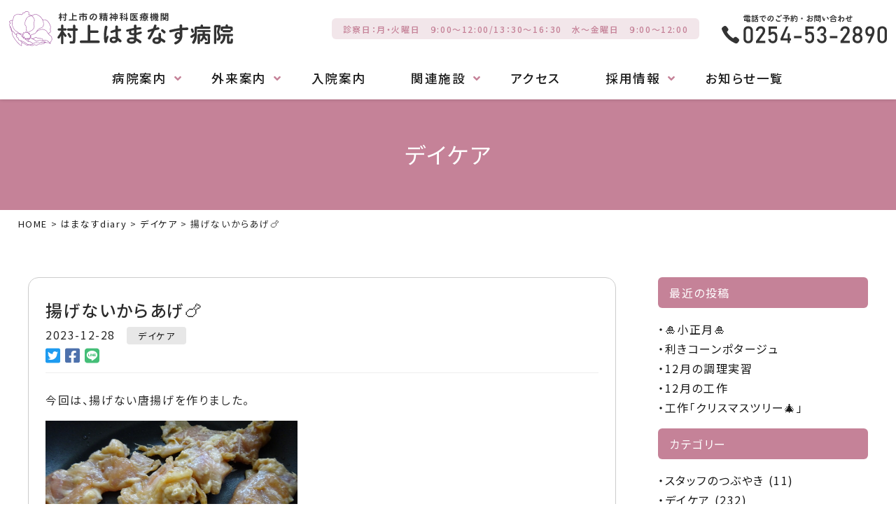

--- FILE ---
content_type: text/html; charset=UTF-8
request_url: https://sekizenkai.com/diary/%E6%8F%9A%E3%81%92%E3%81%AA%E3%81%84%E3%81%8B%E3%82%89%E3%81%82%E3%81%92%F0%9F%8D%97
body_size: 12784
content:
<!DOCTYPE html>
<html lang="ja">

<head>
    <meta name="viewport" content="width=device-width,initial-scale=1">
    <meta name="format-detection" content="telephone=no">
    <meta charset="UTF-8">
    <meta name='robots' content='max-image-preview:large' />
<link rel='dns-prefetch' href='//ajax.googleapis.com' />
<link rel="alternate" title="oEmbed (JSON)" type="application/json+oembed" href="https://sekizenkai.com/wp-json/oembed/1.0/embed?url=https%3A%2F%2Fsekizenkai.com%2Fdiary%2F%25e6%258f%259a%25e3%2581%2592%25e3%2581%25aa%25e3%2581%2584%25e3%2581%258b%25e3%2582%2589%25e3%2581%2582%25e3%2581%2592%25f0%259f%258d%2597" />
<link rel="alternate" title="oEmbed (XML)" type="text/xml+oembed" href="https://sekizenkai.com/wp-json/oembed/1.0/embed?url=https%3A%2F%2Fsekizenkai.com%2Fdiary%2F%25e6%258f%259a%25e3%2581%2592%25e3%2581%25aa%25e3%2581%2584%25e3%2581%258b%25e3%2582%2589%25e3%2581%2582%25e3%2581%2592%25f0%259f%258d%2597&#038;format=xml" />

<!-- SEO SIMPLE PACK 3.6.2 -->
<title>揚げないからあげ🍗 | 村上はまなす病院｜村上市の精神科医療機関</title>
<meta name="description" content="今回は、揚げない唐揚げを作りました。 揚げない唐揚げの大きなメリットとして、 油をほとんど使わないので、カロリーが低いことです！！ 食べた感じも普段よりヘルシーな感じがしました。 ヘルシーだからと言っても食べすぎは気をつけていかなければいけ">
<link rel="canonical" href="https://sekizenkai.com/diary/%e6%8f%9a%e3%81%92%e3%81%aa%e3%81%84%e3%81%8b%e3%82%89%e3%81%82%e3%81%92%f0%9f%8d%97">
<meta property="og:locale" content="ja_JP">
<meta property="og:type" content="article">
<meta property="og:title" content="揚げないからあげ🍗 | 村上はまなす病院｜村上市の精神科医療機関">
<meta property="og:description" content="今回は、揚げない唐揚げを作りました。 揚げない唐揚げの大きなメリットとして、 油をほとんど使わないので、カロリーが低いことです！！ 食べた感じも普段よりヘルシーな感じがしました。 ヘルシーだからと言っても食べすぎは気をつけていかなければいけ">
<meta property="og:url" content="https://sekizenkai.com/diary/%e6%8f%9a%e3%81%92%e3%81%aa%e3%81%84%e3%81%8b%e3%82%89%e3%81%82%e3%81%92%f0%9f%8d%97">
<meta property="og:site_name" content="村上はまなす病院｜村上市の精神科医療機関">
<meta name="twitter:card" content="summary_large_image">
<!-- Google Analytics (gtag.js) -->
<script async src="https://www.googletagmanager.com/gtag/js?id=UA-169902052-36"></script>
<script>
	window.dataLayer = window.dataLayer || [];
	function gtag(){dataLayer.push(arguments);}
	gtag("js", new Date());
	gtag("config", "UA-169902052-36");
</script>
	<!-- / SEO SIMPLE PACK -->

<style id='wp-img-auto-sizes-contain-inline-css' type='text/css'>
img:is([sizes=auto i],[sizes^="auto," i]){contain-intrinsic-size:3000px 1500px}
/*# sourceURL=wp-img-auto-sizes-contain-inline-css */
</style>
<link rel='stylesheet' id='index_style-css' href='https://sekizenkai.com/wp-content/themes/sekizenkai.com/assets/css/theme.min.css?ver=2025111045241' type='text/css' media='all' />
<style id='wp-block-library-inline-css' type='text/css'>
:root{--wp-block-synced-color:#7a00df;--wp-block-synced-color--rgb:122,0,223;--wp-bound-block-color:var(--wp-block-synced-color);--wp-editor-canvas-background:#ddd;--wp-admin-theme-color:#007cba;--wp-admin-theme-color--rgb:0,124,186;--wp-admin-theme-color-darker-10:#006ba1;--wp-admin-theme-color-darker-10--rgb:0,107,160.5;--wp-admin-theme-color-darker-20:#005a87;--wp-admin-theme-color-darker-20--rgb:0,90,135;--wp-admin-border-width-focus:2px}@media (min-resolution:192dpi){:root{--wp-admin-border-width-focus:1.5px}}.wp-element-button{cursor:pointer}:root .has-very-light-gray-background-color{background-color:#eee}:root .has-very-dark-gray-background-color{background-color:#313131}:root .has-very-light-gray-color{color:#eee}:root .has-very-dark-gray-color{color:#313131}:root .has-vivid-green-cyan-to-vivid-cyan-blue-gradient-background{background:linear-gradient(135deg,#00d084,#0693e3)}:root .has-purple-crush-gradient-background{background:linear-gradient(135deg,#34e2e4,#4721fb 50%,#ab1dfe)}:root .has-hazy-dawn-gradient-background{background:linear-gradient(135deg,#faaca8,#dad0ec)}:root .has-subdued-olive-gradient-background{background:linear-gradient(135deg,#fafae1,#67a671)}:root .has-atomic-cream-gradient-background{background:linear-gradient(135deg,#fdd79a,#004a59)}:root .has-nightshade-gradient-background{background:linear-gradient(135deg,#330968,#31cdcf)}:root .has-midnight-gradient-background{background:linear-gradient(135deg,#020381,#2874fc)}:root{--wp--preset--font-size--normal:16px;--wp--preset--font-size--huge:42px}.has-regular-font-size{font-size:1em}.has-larger-font-size{font-size:2.625em}.has-normal-font-size{font-size:var(--wp--preset--font-size--normal)}.has-huge-font-size{font-size:var(--wp--preset--font-size--huge)}.has-text-align-center{text-align:center}.has-text-align-left{text-align:left}.has-text-align-right{text-align:right}.has-fit-text{white-space:nowrap!important}#end-resizable-editor-section{display:none}.aligncenter{clear:both}.items-justified-left{justify-content:flex-start}.items-justified-center{justify-content:center}.items-justified-right{justify-content:flex-end}.items-justified-space-between{justify-content:space-between}.screen-reader-text{border:0;clip-path:inset(50%);height:1px;margin:-1px;overflow:hidden;padding:0;position:absolute;width:1px;word-wrap:normal!important}.screen-reader-text:focus{background-color:#ddd;clip-path:none;color:#444;display:block;font-size:1em;height:auto;left:5px;line-height:normal;padding:15px 23px 14px;text-decoration:none;top:5px;width:auto;z-index:100000}html :where(.has-border-color){border-style:solid}html :where([style*=border-top-color]){border-top-style:solid}html :where([style*=border-right-color]){border-right-style:solid}html :where([style*=border-bottom-color]){border-bottom-style:solid}html :where([style*=border-left-color]){border-left-style:solid}html :where([style*=border-width]){border-style:solid}html :where([style*=border-top-width]){border-top-style:solid}html :where([style*=border-right-width]){border-right-style:solid}html :where([style*=border-bottom-width]){border-bottom-style:solid}html :where([style*=border-left-width]){border-left-style:solid}html :where(img[class*=wp-image-]){height:auto;max-width:100%}:where(figure){margin:0 0 1em}html :where(.is-position-sticky){--wp-admin--admin-bar--position-offset:var(--wp-admin--admin-bar--height,0px)}@media screen and (max-width:600px){html :where(.is-position-sticky){--wp-admin--admin-bar--position-offset:0px}}

/*# sourceURL=wp-block-library-inline-css */
</style><style id='wp-block-image-inline-css' type='text/css'>
.wp-block-image>a,.wp-block-image>figure>a{display:inline-block}.wp-block-image img{box-sizing:border-box;height:auto;max-width:100%;vertical-align:bottom}@media not (prefers-reduced-motion){.wp-block-image img.hide{visibility:hidden}.wp-block-image img.show{animation:show-content-image .4s}}.wp-block-image[style*=border-radius] img,.wp-block-image[style*=border-radius]>a{border-radius:inherit}.wp-block-image.has-custom-border img{box-sizing:border-box}.wp-block-image.aligncenter{text-align:center}.wp-block-image.alignfull>a,.wp-block-image.alignwide>a{width:100%}.wp-block-image.alignfull img,.wp-block-image.alignwide img{height:auto;width:100%}.wp-block-image .aligncenter,.wp-block-image .alignleft,.wp-block-image .alignright,.wp-block-image.aligncenter,.wp-block-image.alignleft,.wp-block-image.alignright{display:table}.wp-block-image .aligncenter>figcaption,.wp-block-image .alignleft>figcaption,.wp-block-image .alignright>figcaption,.wp-block-image.aligncenter>figcaption,.wp-block-image.alignleft>figcaption,.wp-block-image.alignright>figcaption{caption-side:bottom;display:table-caption}.wp-block-image .alignleft{float:left;margin:.5em 1em .5em 0}.wp-block-image .alignright{float:right;margin:.5em 0 .5em 1em}.wp-block-image .aligncenter{margin-left:auto;margin-right:auto}.wp-block-image :where(figcaption){margin-bottom:1em;margin-top:.5em}.wp-block-image.is-style-circle-mask img{border-radius:9999px}@supports ((-webkit-mask-image:none) or (mask-image:none)) or (-webkit-mask-image:none){.wp-block-image.is-style-circle-mask img{border-radius:0;-webkit-mask-image:url('data:image/svg+xml;utf8,<svg viewBox="0 0 100 100" xmlns="http://www.w3.org/2000/svg"><circle cx="50" cy="50" r="50"/></svg>');mask-image:url('data:image/svg+xml;utf8,<svg viewBox="0 0 100 100" xmlns="http://www.w3.org/2000/svg"><circle cx="50" cy="50" r="50"/></svg>');mask-mode:alpha;-webkit-mask-position:center;mask-position:center;-webkit-mask-repeat:no-repeat;mask-repeat:no-repeat;-webkit-mask-size:contain;mask-size:contain}}:root :where(.wp-block-image.is-style-rounded img,.wp-block-image .is-style-rounded img){border-radius:9999px}.wp-block-image figure{margin:0}.wp-lightbox-container{display:flex;flex-direction:column;position:relative}.wp-lightbox-container img{cursor:zoom-in}.wp-lightbox-container img:hover+button{opacity:1}.wp-lightbox-container button{align-items:center;backdrop-filter:blur(16px) saturate(180%);background-color:#5a5a5a40;border:none;border-radius:4px;cursor:zoom-in;display:flex;height:20px;justify-content:center;opacity:0;padding:0;position:absolute;right:16px;text-align:center;top:16px;width:20px;z-index:100}@media not (prefers-reduced-motion){.wp-lightbox-container button{transition:opacity .2s ease}}.wp-lightbox-container button:focus-visible{outline:3px auto #5a5a5a40;outline:3px auto -webkit-focus-ring-color;outline-offset:3px}.wp-lightbox-container button:hover{cursor:pointer;opacity:1}.wp-lightbox-container button:focus{opacity:1}.wp-lightbox-container button:focus,.wp-lightbox-container button:hover,.wp-lightbox-container button:not(:hover):not(:active):not(.has-background){background-color:#5a5a5a40;border:none}.wp-lightbox-overlay{box-sizing:border-box;cursor:zoom-out;height:100vh;left:0;overflow:hidden;position:fixed;top:0;visibility:hidden;width:100%;z-index:100000}.wp-lightbox-overlay .close-button{align-items:center;cursor:pointer;display:flex;justify-content:center;min-height:40px;min-width:40px;padding:0;position:absolute;right:calc(env(safe-area-inset-right) + 16px);top:calc(env(safe-area-inset-top) + 16px);z-index:5000000}.wp-lightbox-overlay .close-button:focus,.wp-lightbox-overlay .close-button:hover,.wp-lightbox-overlay .close-button:not(:hover):not(:active):not(.has-background){background:none;border:none}.wp-lightbox-overlay .lightbox-image-container{height:var(--wp--lightbox-container-height);left:50%;overflow:hidden;position:absolute;top:50%;transform:translate(-50%,-50%);transform-origin:top left;width:var(--wp--lightbox-container-width);z-index:9999999999}.wp-lightbox-overlay .wp-block-image{align-items:center;box-sizing:border-box;display:flex;height:100%;justify-content:center;margin:0;position:relative;transform-origin:0 0;width:100%;z-index:3000000}.wp-lightbox-overlay .wp-block-image img{height:var(--wp--lightbox-image-height);min-height:var(--wp--lightbox-image-height);min-width:var(--wp--lightbox-image-width);width:var(--wp--lightbox-image-width)}.wp-lightbox-overlay .wp-block-image figcaption{display:none}.wp-lightbox-overlay button{background:none;border:none}.wp-lightbox-overlay .scrim{background-color:#fff;height:100%;opacity:.9;position:absolute;width:100%;z-index:2000000}.wp-lightbox-overlay.active{visibility:visible}@media not (prefers-reduced-motion){.wp-lightbox-overlay.active{animation:turn-on-visibility .25s both}.wp-lightbox-overlay.active img{animation:turn-on-visibility .35s both}.wp-lightbox-overlay.show-closing-animation:not(.active){animation:turn-off-visibility .35s both}.wp-lightbox-overlay.show-closing-animation:not(.active) img{animation:turn-off-visibility .25s both}.wp-lightbox-overlay.zoom.active{animation:none;opacity:1;visibility:visible}.wp-lightbox-overlay.zoom.active .lightbox-image-container{animation:lightbox-zoom-in .4s}.wp-lightbox-overlay.zoom.active .lightbox-image-container img{animation:none}.wp-lightbox-overlay.zoom.active .scrim{animation:turn-on-visibility .4s forwards}.wp-lightbox-overlay.zoom.show-closing-animation:not(.active){animation:none}.wp-lightbox-overlay.zoom.show-closing-animation:not(.active) .lightbox-image-container{animation:lightbox-zoom-out .4s}.wp-lightbox-overlay.zoom.show-closing-animation:not(.active) .lightbox-image-container img{animation:none}.wp-lightbox-overlay.zoom.show-closing-animation:not(.active) .scrim{animation:turn-off-visibility .4s forwards}}@keyframes show-content-image{0%{visibility:hidden}99%{visibility:hidden}to{visibility:visible}}@keyframes turn-on-visibility{0%{opacity:0}to{opacity:1}}@keyframes turn-off-visibility{0%{opacity:1;visibility:visible}99%{opacity:0;visibility:visible}to{opacity:0;visibility:hidden}}@keyframes lightbox-zoom-in{0%{transform:translate(calc((-100vw + var(--wp--lightbox-scrollbar-width))/2 + var(--wp--lightbox-initial-left-position)),calc(-50vh + var(--wp--lightbox-initial-top-position))) scale(var(--wp--lightbox-scale))}to{transform:translate(-50%,-50%) scale(1)}}@keyframes lightbox-zoom-out{0%{transform:translate(-50%,-50%) scale(1);visibility:visible}99%{visibility:visible}to{transform:translate(calc((-100vw + var(--wp--lightbox-scrollbar-width))/2 + var(--wp--lightbox-initial-left-position)),calc(-50vh + var(--wp--lightbox-initial-top-position))) scale(var(--wp--lightbox-scale));visibility:hidden}}
/*# sourceURL=https://sekizenkai.com/wp-includes/blocks/image/style.min.css */
</style>
<style id='wp-block-image-theme-inline-css' type='text/css'>
:root :where(.wp-block-image figcaption){color:#555;font-size:13px;text-align:center}.is-dark-theme :root :where(.wp-block-image figcaption){color:#ffffffa6}.wp-block-image{margin:0 0 1em}
/*# sourceURL=https://sekizenkai.com/wp-includes/blocks/image/theme.min.css */
</style>
<style id='wp-block-paragraph-inline-css' type='text/css'>
.is-small-text{font-size:.875em}.is-regular-text{font-size:1em}.is-large-text{font-size:2.25em}.is-larger-text{font-size:3em}.has-drop-cap:not(:focus):first-letter{float:left;font-size:8.4em;font-style:normal;font-weight:100;line-height:.68;margin:.05em .1em 0 0;text-transform:uppercase}body.rtl .has-drop-cap:not(:focus):first-letter{float:none;margin-left:.1em}p.has-drop-cap.has-background{overflow:hidden}:root :where(p.has-background){padding:1.25em 2.375em}:where(p.has-text-color:not(.has-link-color)) a{color:inherit}p.has-text-align-left[style*="writing-mode:vertical-lr"],p.has-text-align-right[style*="writing-mode:vertical-rl"]{rotate:180deg}
/*# sourceURL=https://sekizenkai.com/wp-includes/blocks/paragraph/style.min.css */
</style>
<style id='global-styles-inline-css' type='text/css'>
:root{--wp--preset--aspect-ratio--square: 1;--wp--preset--aspect-ratio--4-3: 4/3;--wp--preset--aspect-ratio--3-4: 3/4;--wp--preset--aspect-ratio--3-2: 3/2;--wp--preset--aspect-ratio--2-3: 2/3;--wp--preset--aspect-ratio--16-9: 16/9;--wp--preset--aspect-ratio--9-16: 9/16;--wp--preset--color--black: #000000;--wp--preset--color--cyan-bluish-gray: #abb8c3;--wp--preset--color--white: #ffffff;--wp--preset--color--pale-pink: #f78da7;--wp--preset--color--vivid-red: #cf2e2e;--wp--preset--color--luminous-vivid-orange: #ff6900;--wp--preset--color--luminous-vivid-amber: #fcb900;--wp--preset--color--light-green-cyan: #7bdcb5;--wp--preset--color--vivid-green-cyan: #00d084;--wp--preset--color--pale-cyan-blue: #8ed1fc;--wp--preset--color--vivid-cyan-blue: #0693e3;--wp--preset--color--vivid-purple: #9b51e0;--wp--preset--gradient--vivid-cyan-blue-to-vivid-purple: linear-gradient(135deg,rgb(6,147,227) 0%,rgb(155,81,224) 100%);--wp--preset--gradient--light-green-cyan-to-vivid-green-cyan: linear-gradient(135deg,rgb(122,220,180) 0%,rgb(0,208,130) 100%);--wp--preset--gradient--luminous-vivid-amber-to-luminous-vivid-orange: linear-gradient(135deg,rgb(252,185,0) 0%,rgb(255,105,0) 100%);--wp--preset--gradient--luminous-vivid-orange-to-vivid-red: linear-gradient(135deg,rgb(255,105,0) 0%,rgb(207,46,46) 100%);--wp--preset--gradient--very-light-gray-to-cyan-bluish-gray: linear-gradient(135deg,rgb(238,238,238) 0%,rgb(169,184,195) 100%);--wp--preset--gradient--cool-to-warm-spectrum: linear-gradient(135deg,rgb(74,234,220) 0%,rgb(151,120,209) 20%,rgb(207,42,186) 40%,rgb(238,44,130) 60%,rgb(251,105,98) 80%,rgb(254,248,76) 100%);--wp--preset--gradient--blush-light-purple: linear-gradient(135deg,rgb(255,206,236) 0%,rgb(152,150,240) 100%);--wp--preset--gradient--blush-bordeaux: linear-gradient(135deg,rgb(254,205,165) 0%,rgb(254,45,45) 50%,rgb(107,0,62) 100%);--wp--preset--gradient--luminous-dusk: linear-gradient(135deg,rgb(255,203,112) 0%,rgb(199,81,192) 50%,rgb(65,88,208) 100%);--wp--preset--gradient--pale-ocean: linear-gradient(135deg,rgb(255,245,203) 0%,rgb(182,227,212) 50%,rgb(51,167,181) 100%);--wp--preset--gradient--electric-grass: linear-gradient(135deg,rgb(202,248,128) 0%,rgb(113,206,126) 100%);--wp--preset--gradient--midnight: linear-gradient(135deg,rgb(2,3,129) 0%,rgb(40,116,252) 100%);--wp--preset--font-size--small: 13px;--wp--preset--font-size--medium: 20px;--wp--preset--font-size--large: 36px;--wp--preset--font-size--x-large: 42px;--wp--preset--spacing--20: 0.44rem;--wp--preset--spacing--30: 0.67rem;--wp--preset--spacing--40: 1rem;--wp--preset--spacing--50: 1.5rem;--wp--preset--spacing--60: 2.25rem;--wp--preset--spacing--70: 3.38rem;--wp--preset--spacing--80: 5.06rem;--wp--preset--shadow--natural: 6px 6px 9px rgba(0, 0, 0, 0.2);--wp--preset--shadow--deep: 12px 12px 50px rgba(0, 0, 0, 0.4);--wp--preset--shadow--sharp: 6px 6px 0px rgba(0, 0, 0, 0.2);--wp--preset--shadow--outlined: 6px 6px 0px -3px rgb(255, 255, 255), 6px 6px rgb(0, 0, 0);--wp--preset--shadow--crisp: 6px 6px 0px rgb(0, 0, 0);}:where(.is-layout-flex){gap: 0.5em;}:where(.is-layout-grid){gap: 0.5em;}body .is-layout-flex{display: flex;}.is-layout-flex{flex-wrap: wrap;align-items: center;}.is-layout-flex > :is(*, div){margin: 0;}body .is-layout-grid{display: grid;}.is-layout-grid > :is(*, div){margin: 0;}:where(.wp-block-columns.is-layout-flex){gap: 2em;}:where(.wp-block-columns.is-layout-grid){gap: 2em;}:where(.wp-block-post-template.is-layout-flex){gap: 1.25em;}:where(.wp-block-post-template.is-layout-grid){gap: 1.25em;}.has-black-color{color: var(--wp--preset--color--black) !important;}.has-cyan-bluish-gray-color{color: var(--wp--preset--color--cyan-bluish-gray) !important;}.has-white-color{color: var(--wp--preset--color--white) !important;}.has-pale-pink-color{color: var(--wp--preset--color--pale-pink) !important;}.has-vivid-red-color{color: var(--wp--preset--color--vivid-red) !important;}.has-luminous-vivid-orange-color{color: var(--wp--preset--color--luminous-vivid-orange) !important;}.has-luminous-vivid-amber-color{color: var(--wp--preset--color--luminous-vivid-amber) !important;}.has-light-green-cyan-color{color: var(--wp--preset--color--light-green-cyan) !important;}.has-vivid-green-cyan-color{color: var(--wp--preset--color--vivid-green-cyan) !important;}.has-pale-cyan-blue-color{color: var(--wp--preset--color--pale-cyan-blue) !important;}.has-vivid-cyan-blue-color{color: var(--wp--preset--color--vivid-cyan-blue) !important;}.has-vivid-purple-color{color: var(--wp--preset--color--vivid-purple) !important;}.has-black-background-color{background-color: var(--wp--preset--color--black) !important;}.has-cyan-bluish-gray-background-color{background-color: var(--wp--preset--color--cyan-bluish-gray) !important;}.has-white-background-color{background-color: var(--wp--preset--color--white) !important;}.has-pale-pink-background-color{background-color: var(--wp--preset--color--pale-pink) !important;}.has-vivid-red-background-color{background-color: var(--wp--preset--color--vivid-red) !important;}.has-luminous-vivid-orange-background-color{background-color: var(--wp--preset--color--luminous-vivid-orange) !important;}.has-luminous-vivid-amber-background-color{background-color: var(--wp--preset--color--luminous-vivid-amber) !important;}.has-light-green-cyan-background-color{background-color: var(--wp--preset--color--light-green-cyan) !important;}.has-vivid-green-cyan-background-color{background-color: var(--wp--preset--color--vivid-green-cyan) !important;}.has-pale-cyan-blue-background-color{background-color: var(--wp--preset--color--pale-cyan-blue) !important;}.has-vivid-cyan-blue-background-color{background-color: var(--wp--preset--color--vivid-cyan-blue) !important;}.has-vivid-purple-background-color{background-color: var(--wp--preset--color--vivid-purple) !important;}.has-black-border-color{border-color: var(--wp--preset--color--black) !important;}.has-cyan-bluish-gray-border-color{border-color: var(--wp--preset--color--cyan-bluish-gray) !important;}.has-white-border-color{border-color: var(--wp--preset--color--white) !important;}.has-pale-pink-border-color{border-color: var(--wp--preset--color--pale-pink) !important;}.has-vivid-red-border-color{border-color: var(--wp--preset--color--vivid-red) !important;}.has-luminous-vivid-orange-border-color{border-color: var(--wp--preset--color--luminous-vivid-orange) !important;}.has-luminous-vivid-amber-border-color{border-color: var(--wp--preset--color--luminous-vivid-amber) !important;}.has-light-green-cyan-border-color{border-color: var(--wp--preset--color--light-green-cyan) !important;}.has-vivid-green-cyan-border-color{border-color: var(--wp--preset--color--vivid-green-cyan) !important;}.has-pale-cyan-blue-border-color{border-color: var(--wp--preset--color--pale-cyan-blue) !important;}.has-vivid-cyan-blue-border-color{border-color: var(--wp--preset--color--vivid-cyan-blue) !important;}.has-vivid-purple-border-color{border-color: var(--wp--preset--color--vivid-purple) !important;}.has-vivid-cyan-blue-to-vivid-purple-gradient-background{background: var(--wp--preset--gradient--vivid-cyan-blue-to-vivid-purple) !important;}.has-light-green-cyan-to-vivid-green-cyan-gradient-background{background: var(--wp--preset--gradient--light-green-cyan-to-vivid-green-cyan) !important;}.has-luminous-vivid-amber-to-luminous-vivid-orange-gradient-background{background: var(--wp--preset--gradient--luminous-vivid-amber-to-luminous-vivid-orange) !important;}.has-luminous-vivid-orange-to-vivid-red-gradient-background{background: var(--wp--preset--gradient--luminous-vivid-orange-to-vivid-red) !important;}.has-very-light-gray-to-cyan-bluish-gray-gradient-background{background: var(--wp--preset--gradient--very-light-gray-to-cyan-bluish-gray) !important;}.has-cool-to-warm-spectrum-gradient-background{background: var(--wp--preset--gradient--cool-to-warm-spectrum) !important;}.has-blush-light-purple-gradient-background{background: var(--wp--preset--gradient--blush-light-purple) !important;}.has-blush-bordeaux-gradient-background{background: var(--wp--preset--gradient--blush-bordeaux) !important;}.has-luminous-dusk-gradient-background{background: var(--wp--preset--gradient--luminous-dusk) !important;}.has-pale-ocean-gradient-background{background: var(--wp--preset--gradient--pale-ocean) !important;}.has-electric-grass-gradient-background{background: var(--wp--preset--gradient--electric-grass) !important;}.has-midnight-gradient-background{background: var(--wp--preset--gradient--midnight) !important;}.has-small-font-size{font-size: var(--wp--preset--font-size--small) !important;}.has-medium-font-size{font-size: var(--wp--preset--font-size--medium) !important;}.has-large-font-size{font-size: var(--wp--preset--font-size--large) !important;}.has-x-large-font-size{font-size: var(--wp--preset--font-size--x-large) !important;}
/*# sourceURL=global-styles-inline-css */
</style>

<style id='classic-theme-styles-inline-css' type='text/css'>
/*! This file is auto-generated */
.wp-block-button__link{color:#fff;background-color:#32373c;border-radius:9999px;box-shadow:none;text-decoration:none;padding:calc(.667em + 2px) calc(1.333em + 2px);font-size:1.125em}.wp-block-file__button{background:#32373c;color:#fff;text-decoration:none}
/*# sourceURL=/wp-includes/css/classic-themes.min.css */
</style>
<link rel='stylesheet' id='fancybox-css' href='https://sekizenkai.com/wp-content/plugins/easy-fancybox/fancybox/1.5.4/jquery.fancybox.min.css' type='text/css' media='screen' />
<style id='fancybox-inline-css' type='text/css'>
#fancybox-outer{background:#ffffff}#fancybox-content{background:#ffffff;border-color:#ffffff;color:#000000;}#fancybox-title,#fancybox-title-float-main{color:#fff}
/*# sourceURL=fancybox-inline-css */
</style>
<script  src="//ajax.googleapis.com/ajax/libs/jquery/2.1.4/jquery.min.js" id="jquery-js"></script>
<link rel="https://api.w.org/" href="https://sekizenkai.com/wp-json/" /><link rel="alternate" title="JSON" type="application/json" href="https://sekizenkai.com/wp-json/wp/v2/diary/1291" /><link rel="icon" href="https://sekizenkai.com/wp-content/uploads/2022/10/cropped-favicon-32x32.png" sizes="32x32" />
<link rel="icon" href="https://sekizenkai.com/wp-content/uploads/2022/10/cropped-favicon-192x192.png" sizes="192x192" />
<link rel="apple-touch-icon" href="https://sekizenkai.com/wp-content/uploads/2022/10/cropped-favicon-180x180.png" />
<meta name="msapplication-TileImage" content="https://sekizenkai.com/wp-content/uploads/2022/10/cropped-favicon-270x270.png" />
    <link rel="preconnect" href="https://fonts.googleapis.com">
    <link rel="preconnect" href="https://fonts.gstatic.com" crossorigin>
    <link
        href="https://fonts.googleapis.com/css2?family=Lora&family=Noto+Sans+JP:wght@400;500;700&family=Noto+Serif+JP:wght@500&display=swap"
        rel="stylesheet">
    <link rel="stylesheet" href="https://cdnjs.cloudflare.com/ajax/libs/font-awesome/5.15.4/css/all.min.css">
    <link rel="stylesheet" href="https://cdnjs.cloudflare.com/ajax/libs/font-awesome/5.11.2/css/all.css">
</head>

<body class="wp-singular diary-template-default single single-diary postid-1291 wp-theme-sekizenkaicom">

    <div class="site-wrapper">

        <header class="site-header">
            <div class="site-header__inner">
                                <p class="site-header__logo-area">
                    <a href="https://sekizenkai.com/"><img
                            src="https://sekizenkai.com/wp-content/themes/sekizenkai.com/assets/images/common/logo_v2.svg"
                            alt="村上はまなす病院｜村上市の精神科医療機関"></a>
                </p>
                                <div class="site-header__right-area">
                    <p>診察日：月・火曜日　９:00〜12:00/13：30〜16：30　水〜金曜日　９:00〜12:00</p>

                    <span><img src="https://sekizenkai.com/wp-content/themes/sekizenkai.com/assets/images/common/tel.svg"
                            alt="0254-53-2890"></span>
                </div>
                <a href="tel:0254-53-2890" class="site-header__tel"><i class="fas fa-phone-square"></i></a>
                <div class="toggle-menu">
                    <span></span>
                    <span></span>
                    <span></span>
                </div>
            </div>
            <div class="site-header__nav-area">
                <nav class="global-nav">
    <ul id="menu-gnav" class="menu"><li id="menu-item-33" class="drop menu-item menu-item-type-custom menu-item-object-custom menu-item-has-children menu-item-33"><a>病院案内</a>
<ul class="sub-menu">
	<li id="menu-item-48" class="menu-item menu-item-type-post_type menu-item-object-page menu-item-48"><a href="https://sekizenkai.com/guide">はまなす病院について</a></li>
	<li id="menu-item-54" class="menu-item menu-item-type-post_type menu-item-object-page menu-item-54"><a href="https://sekizenkai.com/hamanasu-diary">はまなすdiary</a></li>
	<li id="menu-item-74" class="menu-item menu-item-type-post_type menu-item-object-page menu-item-74"><a href="https://sekizenkai.com/bulletin-list">機関紙はまなす</a></li>
</ul>
</li>
<li id="menu-item-34" class="drop menu-item menu-item-type-custom menu-item-object-custom menu-item-has-children menu-item-34"><a>外来案内</a>
<ul class="sub-menu">
	<li id="menu-item-46" class="menu-item menu-item-type-post_type menu-item-object-page menu-item-46"><a href="https://sekizenkai.com/information">外来案内</a></li>
	<li id="menu-item-45" class="menu-item menu-item-type-post_type menu-item-object-page menu-item-45"><a href="https://sekizenkai.com/mental-care">心の病気について</a></li>
	<li id="menu-item-217" class="menu-item menu-item-type-custom menu-item-object-custom menu-item-217"><a href="http://sekizenkai.com/information#page-day-care">はまなすデイケア</a></li>
	<li id="menu-item-218" class="menu-item menu-item-type-custom menu-item-object-custom menu-item-218"><a href="http://sekizenkai.com/information#page-visit">訪問看護</a></li>
</ul>
</li>
<li id="menu-item-47" class="menu-item menu-item-type-post_type menu-item-object-page menu-item-47"><a href="https://sekizenkai.com/hospitalization">入院案内</a></li>
<li id="menu-item-35" class="drop menu-item menu-item-type-custom menu-item-object-custom menu-item-has-children menu-item-35"><a>関連施設</a>
<ul class="sub-menu">
	<li id="menu-item-39" class="menu-item menu-item-type-post_type menu-item-object-page menu-item-39"><a href="https://sekizenkai.com/facility/hamanasu-home">はまなすホーム</a></li>
	<li id="menu-item-40" class="menu-item menu-item-type-post_type menu-item-object-page menu-item-40"><a href="https://sekizenkai.com/facility/hamanasu">地域生活支援センターはまなす</a></li>
	<li id="menu-item-38" class="menu-item menu-item-type-post_type menu-item-object-page menu-item-38"><a href="https://sekizenkai.com/facility/hamaendou">グループホームはまえんどう</a></li>
</ul>
</li>
<li id="menu-item-37" class="menu-item menu-item-type-post_type menu-item-object-page menu-item-37"><a href="https://sekizenkai.com/access">アクセス</a></li>
<li id="menu-item-36" class="drop menu-item menu-item-type-custom menu-item-object-custom menu-item-has-children menu-item-36"><a>採用情報</a>
<ul class="sub-menu">
	<li id="menu-item-42" class="menu-item menu-item-type-post_type menu-item-object-page menu-item-42"><a href="https://sekizenkai.com/recruit">採用情報一覧</a></li>
	<li id="menu-item-43" class="menu-item menu-item-type-post_type menu-item-object-page menu-item-43"><a href="https://sekizenkai.com/recruit/education">教育体制について</a></li>
	<li id="menu-item-44" class="menu-item menu-item-type-post_type menu-item-object-page menu-item-44"><a href="https://sekizenkai.com/recruit/welfare">福利厚生について</a></li>
	<li id="menu-item-41" class="menu-item menu-item-type-post_type menu-item-object-page menu-item-41"><a href="https://sekizenkai.com/recruit/recruit-form">採用応募フォーム</a></li>
</ul>
</li>
<li id="menu-item-123" class="menu-item menu-item-type-post_type menu-item-object-page menu-item-123"><a href="https://sekizenkai.com/topics">お知らせ一覧</a></li>
</ul></nav>            </div>

        </header>
        <div class="mobile-menu">
    <nav class="mobile-menu__nav">
        <ul id="menu-gnav-1" class="menu"><li class="drop menu-item menu-item-type-custom menu-item-object-custom menu-item-has-children menu-item-33"><a>病院案内</a>
<ul class="sub-menu">
	<li class="menu-item menu-item-type-post_type menu-item-object-page menu-item-48"><a href="https://sekizenkai.com/guide">はまなす病院について</a></li>
	<li class="menu-item menu-item-type-post_type menu-item-object-page menu-item-54"><a href="https://sekizenkai.com/hamanasu-diary">はまなすdiary</a></li>
	<li class="menu-item menu-item-type-post_type menu-item-object-page menu-item-74"><a href="https://sekizenkai.com/bulletin-list">機関紙はまなす</a></li>
</ul>
</li>
<li class="drop menu-item menu-item-type-custom menu-item-object-custom menu-item-has-children menu-item-34"><a>外来案内</a>
<ul class="sub-menu">
	<li class="menu-item menu-item-type-post_type menu-item-object-page menu-item-46"><a href="https://sekizenkai.com/information">外来案内</a></li>
	<li class="menu-item menu-item-type-post_type menu-item-object-page menu-item-45"><a href="https://sekizenkai.com/mental-care">心の病気について</a></li>
	<li class="menu-item menu-item-type-custom menu-item-object-custom menu-item-217"><a href="http://sekizenkai.com/information#page-day-care">はまなすデイケア</a></li>
	<li class="menu-item menu-item-type-custom menu-item-object-custom menu-item-218"><a href="http://sekizenkai.com/information#page-visit">訪問看護</a></li>
</ul>
</li>
<li class="menu-item menu-item-type-post_type menu-item-object-page menu-item-47"><a href="https://sekizenkai.com/hospitalization">入院案内</a></li>
<li class="drop menu-item menu-item-type-custom menu-item-object-custom menu-item-has-children menu-item-35"><a>関連施設</a>
<ul class="sub-menu">
	<li class="menu-item menu-item-type-post_type menu-item-object-page menu-item-39"><a href="https://sekizenkai.com/facility/hamanasu-home">はまなすホーム</a></li>
	<li class="menu-item menu-item-type-post_type menu-item-object-page menu-item-40"><a href="https://sekizenkai.com/facility/hamanasu">地域生活支援センターはまなす</a></li>
	<li class="menu-item menu-item-type-post_type menu-item-object-page menu-item-38"><a href="https://sekizenkai.com/facility/hamaendou">グループホームはまえんどう</a></li>
</ul>
</li>
<li class="menu-item menu-item-type-post_type menu-item-object-page menu-item-37"><a href="https://sekizenkai.com/access">アクセス</a></li>
<li class="drop menu-item menu-item-type-custom menu-item-object-custom menu-item-has-children menu-item-36"><a>採用情報</a>
<ul class="sub-menu">
	<li class="menu-item menu-item-type-post_type menu-item-object-page menu-item-42"><a href="https://sekizenkai.com/recruit">採用情報一覧</a></li>
	<li class="menu-item menu-item-type-post_type menu-item-object-page menu-item-43"><a href="https://sekizenkai.com/recruit/education">教育体制について</a></li>
	<li class="menu-item menu-item-type-post_type menu-item-object-page menu-item-44"><a href="https://sekizenkai.com/recruit/welfare">福利厚生について</a></li>
	<li class="menu-item menu-item-type-post_type menu-item-object-page menu-item-41"><a href="https://sekizenkai.com/recruit/recruit-form">採用応募フォーム</a></li>
</ul>
</li>
<li class="menu-item menu-item-type-post_type menu-item-object-page menu-item-123"><a href="https://sekizenkai.com/topics">お知らせ一覧</a></li>
</ul>    </nav>
</div><main class="site-main">
    <article class="article">
        <div class="article__page-header">
            <h1 class="article__page-header-title">
デイケア            </h1>
        </div>
                <div class="breadcrumbs" typeof="BreadcrumbList" vocab="https://schema.org/">
            <div class="breadcrumbs__inner"> <!-- Breadcrumb NavXT 7.4.1 -->
<span property="itemListElement" typeof="ListItem"><a property="item" typeof="WebPage" title="Go to 村上はまなす病院｜村上市の精神科医療機関." href="https://sekizenkai.com" class="home" ><span property="name">HOME</span></a><meta property="position" content="1"></span> &gt; <span property="itemListElement" typeof="ListItem"><a property="item" typeof="WebPage" title="はまなすdiaryへ移動する" href="https://sekizenkai.com/hamanasu-diary" class="diary-root post post-diary" ><span property="name">はまなすdiary</span></a><meta property="position" content="2"></span> &gt; <span property="itemListElement" typeof="ListItem"><a property="item" typeof="WebPage" title="Go to the デイケア カテゴリー archives." href="https://sekizenkai.com/diary_category/%e3%83%87%e3%82%a4%e3%82%b1%e3%82%a2" class="taxonomy diary_category" ><span property="name">デイケア</span></a><meta property="position" content="3"></span> &gt; <span property="itemListElement" typeof="ListItem"><span property="name" class="post post-diary current-item">揚げないからあげ🍗</span><meta property="url" content="https://sekizenkai.com/diary/%e6%8f%9a%e3%81%92%e3%81%aa%e3%81%84%e3%81%8b%e3%82%89%e3%81%82%e3%81%92%f0%9f%8d%97"><meta property="position" content="4"></span></div>
        </div>
        
        <div class="blog-layout">
            <div class="blog-layout__main">
                                                <div class="entry">
                    <div class="entry-inner">
                        <header class="entry-header">
                            <div class="entry-header-content">
                                <h1>揚げないからあげ🍗</h1>
                                <div class="meta"><time
                                        datetime="2023-12-28">2023-12-28</time>
                                        <ul class="post-categories"><li><a href="https://sekizenkai.com/diary_category/%e3%83%87%e3%82%a4%e3%82%b1%e3%82%a2">デイケア</a></li></ul>                                </div>
                                                                <div class="sns">
    <a class="sns__twitter"
        href="https://twitter.com/share?url=https://sekizenkai.com/diary/%e6%8f%9a%e3%81%92%e3%81%aa%e3%81%84%e3%81%8b%e3%82%89%e3%81%82%e3%81%92%f0%9f%8d%97&text=揚げないからあげ🍗"
        target="_blank" rel="nofollow noopener">
        <i class="fab fa-twitter-square"></i>
    </a>
    <a class="sns__facebook" href="http://www.facebook.com/share.php?u=https://sekizenkai.com/diary/%e6%8f%9a%e3%81%92%e3%81%aa%e3%81%84%e3%81%8b%e3%82%89%e3%81%82%e3%81%92%f0%9f%8d%97"
        target="_blank" rel="nofollow noopener">
        <i class="fab fa-facebook-square"></i>
    </a>
    <a class="sns__line" href="https://social-plugins.line.me/lineit/share?url=https://sekizenkai.com/diary/%e6%8f%9a%e3%81%92%e3%81%aa%e3%81%84%e3%81%8b%e3%82%89%e3%81%82%e3%81%92%f0%9f%8d%97"
        target="_blank" rel="nofollow noopener">
        <i class="fab fa-line"></i>
    </a>
</div>                            </div>
                        </header>
                        <div class="entry-content">
                            <div class="single-editor">
                                
<p>今回は、揚げない唐揚げを作りました。</p>



<figure class="wp-block-image size-full is-resized"><img fetchpriority="high" decoding="async" width="1200" height="900" src="https://sekizenkai.com/wp-content/uploads/2024/01/DSC04838.jpg" alt="" class="wp-image-1292" style="width:360px;height:auto" srcset="https://sekizenkai.com/wp-content/uploads/2024/01/DSC04838.jpg 1200w, https://sekizenkai.com/wp-content/uploads/2024/01/DSC04838-600x450.jpg 600w, https://sekizenkai.com/wp-content/uploads/2024/01/DSC04838-768x576.jpg 768w" sizes="(max-width: 1200px) 100vw, 1200px" /></figure>



<figure class="wp-block-image size-full is-resized"><img decoding="async" width="1200" height="900" src="https://sekizenkai.com/wp-content/uploads/2024/01/DSC04840.jpg" alt="" class="wp-image-1293" style="width:365px;height:auto" srcset="https://sekizenkai.com/wp-content/uploads/2024/01/DSC04840.jpg 1200w, https://sekizenkai.com/wp-content/uploads/2024/01/DSC04840-600x450.jpg 600w, https://sekizenkai.com/wp-content/uploads/2024/01/DSC04840-768x576.jpg 768w" sizes="(max-width: 1200px) 100vw, 1200px" /></figure>



<p>揚げない唐揚げの大きなメリットとして、</p>



<p>油をほとんど使わないので、カロリーが低いことです！！</p>



<p>食べた感じも普段よりヘルシーな感じがしました。</p>



<p>ヘルシーだからと言っても食べすぎは気をつけていかなければいけませんね。</p>



<p><a href="https://sekizenkai.com/">村上はまなす病院</a></p>

                            </div>
                        </div>
                        <div class="sns">
    <a class="sns__twitter"
        href="https://twitter.com/share?url=https://sekizenkai.com/diary/%e6%8f%9a%e3%81%92%e3%81%aa%e3%81%84%e3%81%8b%e3%82%89%e3%81%82%e3%81%92%f0%9f%8d%97&text=揚げないからあげ🍗"
        target="_blank" rel="nofollow noopener">
        <i class="fab fa-twitter-square"></i>
    </a>
    <a class="sns__facebook" href="http://www.facebook.com/share.php?u=https://sekizenkai.com/diary/%e6%8f%9a%e3%81%92%e3%81%aa%e3%81%84%e3%81%8b%e3%82%89%e3%81%82%e3%81%92%f0%9f%8d%97"
        target="_blank" rel="nofollow noopener">
        <i class="fab fa-facebook-square"></i>
    </a>
    <a class="sns__line" href="https://social-plugins.line.me/lineit/share?url=https://sekizenkai.com/diary/%e6%8f%9a%e3%81%92%e3%81%aa%e3%81%84%e3%81%8b%e3%82%89%e3%81%82%e3%81%92%f0%9f%8d%97"
        target="_blank" rel="nofollow noopener">
        <i class="fab fa-line"></i>
    </a>
</div>                    </div>
                </div>
                                                
	<nav class="navigation post-navigation" aria-label="前後の記事へのリンク">
		<h2 class="screen-reader-text">前後の記事へのリンク</h2>
		<div class="nav-links"><div class="nav-previous"><a href="https://sekizenkai.com/diary/%e3%81%8a%e8%8f%93%e5%ad%90%e8%a2%8b%e3%83%9d%e3%83%bc%e3%83%81" rel="prev">前の記事 - お菓子袋ポーチ</a></div><div class="nav-next"><a href="https://sekizenkai.com/diary/%e3%81%98%e3%82%83%e3%81%8c%e3%81%84%e3%82%82%e3%82%ac%e3%83%ac%e3%83%83%e3%83%88" rel="next">次の記事 - じゃがいもガレット</a></div></div>
	</nav>            </div>
            <aside class="blog-layout__sidebar">
<div class="widget widget_recent_entries">
<h3 class="widgettitle">最近の投稿</h3>
<ul>
        <li><a href="https://sekizenkai.com/diary/%f0%9f%8e%8d%e5%b0%8f%e6%ad%a3%e6%9c%88%f0%9f%8e%8d">🎍小正月🎍</a></li>
        <li><a href="https://sekizenkai.com/diary/%e5%88%a9%e3%81%8d%e3%82%b3%e3%83%bc%e3%83%b3%e3%83%9d%e3%82%bf%e3%83%bc%e3%82%b8%e3%83%a5">利きコーンポタージュ</a></li>
        <li><a href="https://sekizenkai.com/diary/12%e6%9c%88%e3%81%ae%e8%aa%bf%e7%90%86%e5%ae%9f%e7%bf%92">12月の調理実習</a></li>
        <li><a href="https://sekizenkai.com/diary/12%e6%9c%88%e3%81%ae%e5%b7%a5%e4%bd%9c">12月の工作</a></li>
        <li><a href="https://sekizenkai.com/diary/%e5%b7%a5%e4%bd%9c%e3%80%8c%e3%82%af%e3%83%aa%e3%82%b9%e3%83%9e%e3%82%b9%e3%83%84%e3%83%aa%e3%83%bc%f0%9f%8e%84%e3%80%8d">工作「クリスマスツリー🎄」</a></li>
    </ul>
</div>    
<div class="widget widget_categories">
<h3 class="widgettitle">カテゴリー</h3>
<ul>
	<li class="cat-item cat-item-12"><a href="https://sekizenkai.com/diary_category/%e3%82%b9%e3%82%bf%e3%83%83%e3%83%95%e3%81%ae%e3%81%a4%e3%81%b6%e3%82%84%e3%81%8d">スタッフのつぶやき (11)</a>
</li>
	<li class="cat-item cat-item-6"><a href="https://sekizenkai.com/diary_category/%e3%83%87%e3%82%a4%e3%82%b1%e3%82%a2">デイケア (232)</a>
</li>
	<li class="cat-item cat-item-11"><a href="https://sekizenkai.com/diary_category/%e4%bd%9c%e6%a5%ad%e7%99%82%e6%b3%95">作業療法 (74)</a>
</li>
	<li class="cat-item cat-item-8"><a href="https://sekizenkai.com/diary_category/%e6%9c%aa%e5%88%86%e9%a1%9e">未分類 (8)</a>
</li>
	<li class="cat-item cat-item-7"><a href="https://sekizenkai.com/diary_category/%e6%a0%84%e9%a4%8a%e8%aa%b2">栄養課 (5)</a>
</li>
	<li class="cat-item cat-item-5"><a href="https://sekizenkai.com/diary_category/%e8%aa%8d%e7%9f%a5%e7%97%87ot">認知症OT (20)</a>
</li>
	<li class="cat-item cat-item-13"><a href="https://sekizenkai.com/diary_category/%e8%aa%8d%e7%9f%a5%e7%97%87%e3%82%ab%e3%83%95%e3%82%a7">認知症カフェ (4)</a>
</li>
 </ul>
</div>
<div class="widget">
<h3 class="widgettitle">アーカイブ</h3>
<select name="archive-dropdown" onChange='document.location.href=this.options[this.selectedIndex].value;'>
  <option value="">月を選択</option>
  	<option value='https://sekizenkai.com/date/2026/01?post_type=diary'> 2026年1月 &nbsp;(4)</option>
	<option value='https://sekizenkai.com/date/2025/12?post_type=diary'> 2025年12月 &nbsp;(5)</option>
	<option value='https://sekizenkai.com/date/2025/11?post_type=diary'> 2025年11月 &nbsp;(3)</option>
	<option value='https://sekizenkai.com/date/2025/10?post_type=diary'> 2025年10月 &nbsp;(5)</option>
	<option value='https://sekizenkai.com/date/2025/09?post_type=diary'> 2025年9月 &nbsp;(5)</option>
	<option value='https://sekizenkai.com/date/2025/08?post_type=diary'> 2025年8月 &nbsp;(4)</option>
	<option value='https://sekizenkai.com/date/2025/07?post_type=diary'> 2025年7月 &nbsp;(13)</option>
	<option value='https://sekizenkai.com/date/2025/06?post_type=diary'> 2025年6月 &nbsp;(10)</option>
	<option value='https://sekizenkai.com/date/2025/05?post_type=diary'> 2025年5月 &nbsp;(12)</option>
	<option value='https://sekizenkai.com/date/2025/04?post_type=diary'> 2025年4月 &nbsp;(8)</option>
	<option value='https://sekizenkai.com/date/2025/03?post_type=diary'> 2025年3月 &nbsp;(8)</option>
	<option value='https://sekizenkai.com/date/2025/02?post_type=diary'> 2025年2月 &nbsp;(11)</option>
</select>
</div>


</aside>        </div>

    </article>

</main>
<footer class="site-footer">
    <div class="site-footer__contact-area">
        <div class="container">
            <div class="site-footer__contact-area-heading">
                <h3>こころの症状でお悩みの方は、<br>お気軽にご相談ください。</h3>
                <p><img src="https://sekizenkai.com/wp-content/themes/sekizenkai.com/assets/images/common/logo_v2.svg" alt=""></p>
            </div>
            <div class="site-footer__contact-area-row">
                <div class="site-footer__contact-area-row-left">
                    <h4>外来診療のご案内</h4>

                    <div class="site-footer__contact-area-row-left-top">
                        <div>
                            <p>当院は予約制になります。<br>事前にご予約をお取りください</p>

                        </div>
                        <div><img src="https://sekizenkai.com/wp-content/themes/sekizenkai.com/assets/images/common/tel.svg"
                                alt=""><span>初診予約受付：平日　8:00～17:00<br>再診予約受付：平日　12:00～17:00</span></div>
                    </div>

                    <dl class="site-footer__contact-area-row-left-info1">

                        <dt>[ 休 診 日 ]</dt>
                        <dd>土・日・祝日・年末年始</dd>
                    </dl>
                    <dl class="site-footer__contact-area-row-left-info2">
                        <dt>住所</dt>
                        <dd>〒958-0024　新潟県村上市瀬波中町12番18号</dd>
                        <dt>最寄り駅</dt>
                        <dd>JR東日本羽越線村上駅</dd>
                    </dl>
                    <a href="https://sekizenkai.com/access" class="btn-center"><span>アクセス情報はこちら</span></a>
                </div>
                <div class="site-footer__contact-area-row-right">
                    <h4>アクセス</h4>
                    <div class="site-footer__contact-area-row-right-map">
                        <iframe
                            src="https://www.google.com/maps/embed?pb=!1m14!1m8!1m3!1d50158.14726556089!2d139.4561639!3d38.212585!3m2!1i1024!2i768!4f13.1!3m3!1m2!1s0x5f8b6f092e5ed21b%3A0x9439c1bddc74058c!2z5p2R5LiK44Gv44G-44Gq44GZ55eF6Zmi!5e0!3m2!1sja!2sjp!4v1646381032630!5m2!1sja!2sjp"
                            width="800" height="600" style="border:0;" allowfullscreen="" loading="lazy"></iframe>
                    </div>
                </div>
            </div>

        </div>
    </div>
    <div class="site-footer__nav-area">
        <div class="container">
            <div class="site-footer__nav-area-left">
                <p class="site-footer__nav-area-left-logo">
                    <a href="index.html"><img
                            src="https://sekizenkai.com/wp-content/themes/sekizenkai.com/assets/images/common/logo_v2.svg"
                            alt=""></a>
                </p>
                <a href="https://sekizenkai.com/" class="site-footer__nav-area-left-btn">トップページ</a>

            </div>
            <div class="site-footer__nav-area-right">
                <nav>
                    <ul>
                        <li><span>病院案内</span></li>
                        <li><a href="https://sekizenkai.com/guide">はまなす病院について</a></li>
                        <li><a href="https://sekizenkai.com/hamanasu-diary">はまなすdiary</a></li>
                        <li><a href="https://sekizenkai.com/bulletin-list">機関紙はまなす</a></li>
                        <li><a href="https://sekizenkai.com/topics">お知らせ一覧</a></li>
                        <li><a href="https://sekizenkai.com/access">アクセス</a></li>
                    </ul>
                    <ul>
                        <li><span>外来案内</span></li>
                        <li><a href="https://sekizenkai.com/information">外来案内</a></li>
                        <li><a href="https://sekizenkai.com/mental-care">心の病気について</a></li>
                        <li><a href="https://sekizenkai.com/information#page-day-care">はまなすデイケア</a></li>
                        <li><a href="https://sekizenkai.com/information#page-visit">訪問看護</a></li>

                    </ul>
                    <ul>
                        <li class="link"><a href="https://sekizenkai.com/hospitalization">入院案内</a></li>

                    </ul>
                    <ul>
                        <li class="link"><a href="https://sekizenkai.com/facility">関連施設</a></li>
                        <li><a href="https://sekizenkai.com/facility/hamanasu-home">はまなすホーム</a></li>
                        <li><a href="https://sekizenkai.com/facility/hamanasu">地域生活支援センターはまなす</a></li>
                        <li><a href="https://sekizenkai.com/facility/hamaendou">グループホームはまえんどう</a></li>

                    </ul>
                    <ul>
                        <li><span>採用情報</span></li>
                        <li><a href="https://sekizenkai.com/recruit">採用情報一覧</a></li>
                        <li><a href="https://sekizenkai.com/recruit/education">教育体制について</a></li>
                        <li><a href="https://sekizenkai.com/recruit/welfare">福利厚生について</a></li>
                        <li><a href="https://sekizenkai.com/recruit/recruit-form">採用応募フォーム</a></li>
                    </ul>
                </nav>
            </div>
        </div>
    </div>
    <div class="copy"><small>Copyright(C)村上はまなす病院｜村上市の精神科医療機関 All rights reserved.</small></div>
</footer>

</div><!-- wrapper-->
<div class="page-top"><span></span></div>
<script type="speculationrules">
{"prefetch":[{"source":"document","where":{"and":[{"href_matches":"/*"},{"not":{"href_matches":["/wp-*.php","/wp-admin/*","/wp-content/uploads/*","/wp-content/*","/wp-content/plugins/*","/wp-content/themes/sekizenkai.com/*","/*\\?(.+)"]}},{"not":{"selector_matches":"a[rel~=\"nofollow\"]"}},{"not":{"selector_matches":".no-prefetch, .no-prefetch a"}}]},"eagerness":"conservative"}]}
</script>
<script  src="https://sekizenkai.com/wp-content/themes/sekizenkai.com/assets/js/jquery.inview.js?ver=2022030465852" id="inview_js-js"></script>
<script  src="https://sekizenkai.com/wp-content/themes/sekizenkai.com/assets/js/commons.js?ver=2022031673306" id="commons_js-js"></script>
<script  src="https://sekizenkai.com/wp-content/plugins/easy-fancybox/vendor/purify.min.js" id="fancybox-purify-js"></script>
<script  id="jquery-fancybox-js-extra">
/* <![CDATA[ */
var efb_i18n = {"close":"Close","next":"Next","prev":"Previous","startSlideshow":"Start slideshow","toggleSize":"Toggle size"};
//# sourceURL=jquery-fancybox-js-extra
/* ]]> */
</script>
<script  src="https://sekizenkai.com/wp-content/plugins/easy-fancybox/fancybox/1.5.4/jquery.fancybox.min.js" id="jquery-fancybox-js"></script>
<script  id="jquery-fancybox-js-after">
/* <![CDATA[ */
var fb_timeout, fb_opts={'autoScale':true,'showCloseButton':true,'width':560,'height':340,'margin':20,'pixelRatio':'false','padding':10,'centerOnScroll':false,'enableEscapeButton':true,'speedIn':300,'speedOut':300,'overlayShow':true,'hideOnOverlayClick':true,'overlayColor':'#000','overlayOpacity':0.6,'minViewportWidth':320,'minVpHeight':320,'disableCoreLightbox':'true','enableBlockControls':'true','fancybox_openBlockControls':'true' };
if(typeof easy_fancybox_handler==='undefined'){
var easy_fancybox_handler=function(){
jQuery([".nolightbox","a.wp-block-file__button","a.pin-it-button","a[href*='pinterest.com\/pin\/create']","a[href*='facebook.com\/share']","a[href*='twitter.com\/share']"].join(',')).addClass('nofancybox');
jQuery('a.fancybox-close').on('click',function(e){e.preventDefault();jQuery.fancybox.close()});
/* IMG */
						var unlinkedImageBlocks=jQuery(".wp-block-image > img:not(.nofancybox,figure.nofancybox>img)");
						unlinkedImageBlocks.wrap(function() {
							var href = jQuery( this ).attr( "src" );
							return "<a href='" + href + "'></a>";
						});
var fb_IMG_select=jQuery('a[href*=".jpg" i]:not(.nofancybox,li.nofancybox>a,figure.nofancybox>a),area[href*=".jpg" i]:not(.nofancybox),a[href*=".png" i]:not(.nofancybox,li.nofancybox>a,figure.nofancybox>a),area[href*=".png" i]:not(.nofancybox),a[href*=".webp" i]:not(.nofancybox,li.nofancybox>a,figure.nofancybox>a),area[href*=".webp" i]:not(.nofancybox),a[href*=".jpeg" i]:not(.nofancybox,li.nofancybox>a,figure.nofancybox>a),area[href*=".jpeg" i]:not(.nofancybox)');
fb_IMG_select.addClass('fancybox image');
var fb_IMG_sections=jQuery('.gallery,.wp-block-gallery,.tiled-gallery,.wp-block-jetpack-tiled-gallery,.ngg-galleryoverview,.ngg-imagebrowser,.nextgen_pro_blog_gallery,.nextgen_pro_film,.nextgen_pro_horizontal_filmstrip,.ngg-pro-masonry-wrapper,.ngg-pro-mosaic-container,.nextgen_pro_sidescroll,.nextgen_pro_slideshow,.nextgen_pro_thumbnail_grid,.tiled-gallery');
fb_IMG_sections.each(function(){jQuery(this).find(fb_IMG_select).attr('rel','gallery-'+fb_IMG_sections.index(this));});
jQuery('a.fancybox,area.fancybox,.fancybox>a').each(function(){jQuery(this).fancybox(jQuery.extend(true,{},fb_opts,{'transition':'elastic','transitionIn':'elastic','transitionOut':'elastic','opacity':false,'hideOnContentClick':false,'titleShow':true,'titlePosition':'over','titleFromAlt':true,'showNavArrows':true,'enableKeyboardNav':true,'cyclic':false,'mouseWheel':'true','changeSpeed':250,'changeFade':300}))});
};};
jQuery(easy_fancybox_handler);jQuery(document).on('post-load',easy_fancybox_handler);

//# sourceURL=jquery-fancybox-js-after
/* ]]> */
</script>
<script  src="https://sekizenkai.com/wp-content/plugins/easy-fancybox/vendor/jquery.easing.min.js?ver=1.4.1" id="jquery-easing-js"></script>
<script  src="https://sekizenkai.com/wp-content/plugins/easy-fancybox/vendor/jquery.mousewheel.min.js?ver=3.1.13" id="jquery-mousewheel-js"></script>
</body>

</html>

--- FILE ---
content_type: text/css
request_url: https://sekizenkai.com/wp-content/themes/sekizenkai.com/assets/css/theme.min.css?ver=2025111045241
body_size: 13827
content:
html,body,div,span,applet,object,iframe,h1,h2,h3,h4,h5,h6,p,blockquote,pre,a,abbr,acronym,address,big,cite,code,del,dfn,em,img,ins,kbd,q,s,samp,small,strike,strong,sub,sup,tt,var,b,u,i,center,dl,dt,dd,ol,ul,li,fieldset,form,label,legend,table,caption,tbody,tfoot,thead,tr,th,td,article,aside,canvas,details,embed,figure,figcaption,footer,header,hgroup,menu,nav,output,ruby,section,summary,time,mark,audio,video{margin:0;padding:0;border:0;font-size:100%;font:inherit;vertical-align:baseline}img{max-width:100%;height:auto;overflow-x:hidden;vertical-align:bottom}ul,ol{margin:0 0 1rem;padding:0}ul li,ol li{list-style:none}input,textarea,select{-webkit-appearance:none}*{box-sizing:border-box;outline:none !important}*{backface-visibility:hidden;-webkit-backface-visibility:hidden;-webkit-font-smoothing:antialiased;-moz-osx-font-smoothing:grayscale}a{text-decoration:none;color:#1a1a1a}h2,h3,h4,ul,ol,p{margin-bottom:1rem}.videoWrap{width:100%;position:relative}.videoWrap video{position:absolute;left:50%;top:50%;transform:translate(-50%, -50%);z-index:-1;width:100%}iframe{width:100%;height:480px;display:block}.site-wrapper{display:flex;flex-direction:column;min-height:100vh;position:relative}.site-wrapper .site-footer{margin-top:auto}.container{max-width:1200px;width:94%;margin:0 auto;padding:4rem 0}.text-align-right{text-align:right}.text-center{text-align:center}table{width:100%;border-collapse:collapse;margin-bottom:1.5rem}table th,table td{border:1px solid #eee;padding:.5rem;vertical-align:middle}body{font-family:"Noto Sans JP","游ゴシック",YuGothic,"ヒラギノ角ゴ Pro","Hiragino Kaku Gothic Pro","メイリオ",Meiryo,sans-serif;font-size:16px;color:#2b2b2b;line-height:1.8;background-color:#fff;font-weight:400;letter-spacing:.1rem;overflow-x:hidden}body.fixed{overflow:hidden}.page-top{width:50px;height:50px;background:#c58298;position:fixed;opacity:0;right:-100%;bottom:15px;transition:2s;z-index:100;border:1px solid #fff;border-right:none;cursor:pointer;border-right:none}.page-top span{display:block;width:50px;height:50px;position:relative}.page-top span::after{content:"";position:absolute;left:0;right:0;top:45%;margin:auto;width:10px;height:10px;border-top:2px solid #fff;border-right:2px solid #fff;transform:rotate(-45deg);transition:.5s}.page-top.in{opacity:1;right:0;transition:1s}@media(max-width: 786px){.page-top{bottom:42px}}.toggle-menu{display:none;margin-left:1em;margin-right:1rem;position:relative;width:40px;height:40px;cursor:pointer}.toggle-menu span{position:absolute;width:100%;height:2px;background-color:#c58298;transition:.6s;display:block}.toggle-menu span:nth-child(1){top:10px}.toggle-menu span:nth-child(2){top:20px}.toggle-menu span:nth-child(3){top:30px}.toggle-menu.active span:nth-of-type(1){top:20px;transform:rotate(45deg)}.toggle-menu.active span:nth-of-type(2){opacity:0}.toggle-menu.active span:nth-of-type(3){top:20px;transform:rotate(-45deg)}.mobile-menu{position:fixed;background-color:#c58298;width:80%;height:100vh;left:0;top:0;z-index:9999;transform:translateX(-102%);transition:.5s}.mobile-menu.display{transform:translateX(0)}.mobile-menu__nav{padding:1rem}.mobile-menu__nav>ul{height:80vh;overflow-y:auto}.mobile-menu__nav>ul>li{border-bottom:1px solid #ad677e}.mobile-menu__nav>ul>li>a{display:block;padding:.5rem;color:#fff;position:relative;transition:.5s}.mobile-menu__nav>ul>li.drop>a::after{content:"";position:absolute;font-family:"Font Awesome 5 Free";font-weight:900;top:50%;right:10px;transform:translateY(-50%);color:#fff;transition:.5s}.mobile-menu__nav>ul>li.active>a{background-color:#a55972}.mobile-menu__nav>ul>li.active>a::after{content:"";position:absolute;font-family:"Font Awesome 5 Free";font-weight:900;top:50%;right:10px;transform:translateY(-50%) rotate(180deg);color:#fff}.mobile-menu__nav>ul>li .sub-menu{display:none}.mobile-menu__nav>ul>li .sub-menu li{border-bottom:1px solid #a55972}.mobile-menu__nav>ul>li .sub-menu li:last-child{border-bottom:none}.mobile-menu__nav>ul>li .sub-menu li a{color:#fff;display:block;padding:.5rem}@media(max-width: 1100px){.toggle-menu{display:block}}input[type=text],input[type=email],textarea,select{width:100%;border:1px solid #ccc;border-radius:6px;font-size:1rem;padding:.5rem}input[type=text]:focus,input[type=email]:focus,textarea:focus,select:focus{background-color:#fff7eb}select{background-image:url("../inc/theme-setting/images/arrow.svg");background-repeat:no-repeat;background-position:right 10px center;background-size:12px 10px;border-radius:4px;background-color:#fff;color:#383838;cursor:pointer}.mw-form{background-color:#fff;padding:2rem;border:1px solid #eee}.mw-form .required,.mw-form .optional{display:inline-block;border-radius:4px;font-size:.8em;padding:.2em 1em;margin-right:1em;background-color:#b64a4a;color:#fff;white-space:nowrap}.mw-form .optional{background-color:#444;white-space:nowrap}.mw-form .input-s{width:100px !important}.mw-form__form{display:flex;flex-flow:wrap;margin-bottom:2rem}.mw-form__form dt{width:30%;padding:1rem;border-bottom:1px solid #ccc;display:flex;align-items:center}.mw-form__form dd{width:70%;padding:1rem;border-bottom:1px solid #ccc}.mw-form__form dd .zip-p{display:flex;font-size:.8rem}.mw-form__form dd #zip,.mw-form__form dd #prefecture{max-width:200px}.mw-form .check-st input{display:none}.mw-form .check-st input+span{position:relative;padding-left:25px;cursor:pointer}.mw-form .check-st input+span::before{content:"";position:absolute;width:14px;height:14px;border:2px solid #adadad;border-radius:4px;left:0;top:50%;transform:translateY(-50%)}.mw-form .check-st input+span::after{content:"";display:none;font-family:"Font Awesome 5 Free";position:absolute;font-weight:900;left:0;top:50%;transform:translateY(-50%);font-size:1.2rem;line-height:1;color:#207c64}.mw-form .check-st input:checked+span::after{display:block}.mw-form__check-btn{text-align:center}.mw-form__check-btn a{display:block;color:#2b74b2;text-decoration:underline}.mw-form__check-btn a:hover{text-decoration:none}.mw-form__check-btn input{display:none}.mw-form__check-btn .mwform-checkbox-field-text{position:relative;padding-left:2rem;cursor:pointer}.mw-form__check-btn .mwform-checkbox-field-text::before{content:"";font-family:"Font Awesome 5 Free";font-size:1.5rem;margin-right:10px;position:absolute;left:0;top:50%;transform:translateY(-50%)}.mw-form__check-btn input:checked+span::before{content:"";font-family:"Font Awesome 5 Free";color:rgba(207,43,43,.801)}.mw-form__confirm-btn{display:flex;justify-content:center}.mw-form__confirm-btn input{display:block;margin:0 .5rem;background-color:#383838;cursor:pointer;padding:1rem 2rem;color:#fff;border-radius:6px;border:none}@media(max-width: 786px){.mw-form{padding:1rem}.mw-form__form dt{width:100%}.mw-form__form dd{width:100%}}.mw_wp_form_preview .contact__heading,.mw_wp_form_preview .contact__info-block,.mw_wp_form_preview .mw-form__check-btn{display:none}.form-completion__content{background-color:#eee;padding:2rem}.fadeIn{opacity:0}.fadeIn.isAnime{-webkit-animation:fadeIn .5s .2s forwards;animation:fadeIn .5s .2s forwards}@-webkit-keyframes fadeIn{0%{opacity:0}100%{opacity:1}}@keyframes fadeIn{0%{opacity:0}100%{opacity:1}}.fadeInUp{opacity:0}.fadeInUp.isAnime{-webkit-animation:fadeInUp .5s .2s forwards;animation:fadeInUp .5s .2s forwards}@-webkit-keyframes fadeInUp{0%{transform:translateY(50px)}100%{transform:translateY(0);opacity:1}}@keyframes fadeInUp{0%{transform:translateY(50px)}100%{transform:translateY(0);opacity:1}}.zoomIn{opacity:0}.zoomIn.isAnime{-webkit-animation:zoomIn .9s .2s forwards;animation:zoomIn .9s .2s forwards}@-webkit-keyframes zoomIn{0%{transform:scale(0.9);opacity:0}100%{transform:scale(1);opacity:1}}@keyframes zoomIn{0%{transform:scale(0.9);opacity:0}100%{transform:scale(1);opacity:1}}.slideInLeft{opacity:0}.slideInLeft.isAnime{-webkit-animation:slideInLeft .5s forwards;animation:slideInLeft .5s forwards}@-webkit-keyframes slideInLeft{0%{transform:translateX(-50px)}100%{transform:translateX(0);opacity:1}}@keyframes slideInLeft{0%{transform:translateX(-50px)}100%{transform:translateX(0);opacity:1}}.slideInRight{opacity:0}.slideInRight.isAnime{-webkit-animation:slideInRight .5s forwards;animation:slideInRight .5s forwards}@-webkit-keyframes slideInRight{0%{transform:translateX(50px)}100%{transform:translateX(0);opacity:1}}@keyframes slideInRight{0%{transform:translateX(50px)}100%{transform:translateX(0);opacity:1}}.fuwa{-webkit-animation:float 2s infinite;animation:float 2s infinite}@-webkit-keyframes float{0%{transform:translateY(0px)}50%{transform:translateY(10px)}100%{transform:translateY(0px)}}@keyframes float{0%{transform:translateY(0px)}50%{transform:translateY(10px)}100%{transform:translateY(0px)}}@-webkit-keyframes nav{0%{left:0;width:0}50%{width:100%}100%{right:0;left:inherit;width:0}}@keyframes nav{0%{left:0;width:0}50%{width:100%}100%{right:0;left:inherit;width:0}}@-webkit-keyframes mvTxt{0%{transform:translateX(-100%) scaleX(-1);opacity:0}100%{transform:translateX(0) scaleX(1);opacity:1}}@keyframes mvTxt{0%{transform:translateX(-100%) scaleX(-1);opacity:0}100%{transform:translateX(0) scaleX(1);opacity:1}}@-webkit-keyframes zoomBg{0%{width:70%}100%{width:65%}}@keyframes zoomBg{0%{width:70%}100%{width:65%}}@-webkit-keyframes slideCover{0%{transform:translateX(-100%)}100%{transform:translateX(0)}}@keyframes slideCover{0%{transform:translateX(-100%)}100%{transform:translateX(0)}}@-webkit-keyframes maskOut{0%{transform:translateX(0)}100%{transform:translateX(100%)}}@keyframes maskOut{0%{transform:translateX(0)}100%{transform:translateX(100%)}}@-webkit-keyframes bgdraw{0%{transform:scaleX(1)}100%{transform:scaleX(1) translateX(100%)}}@keyframes bgdraw{0%{transform:scaleX(1)}100%{transform:scaleX(1) translateX(100%)}}.blog-layout{width:96%;max-width:1200px;margin:0 auto;padding:6rem 0;display:flex;flex-flow:wrap;justify-content:space-between}.blog-layout__main{width:70%}.blog-layout__sidebar{width:25%}.blog-layout__sidebar .widget{margin-bottom:1rem}.blog-layout__sidebar .widget label{display:none}.blog-layout__sidebar .widgettitle{background-color:#888;color:#fff;padding:.5rem 1rem;border-radius:6px}.blog-layout__sidebar .widget_recent_entries ul,.blog-layout__sidebar .widget_categories ul{margin-bottom:0}.blog-layout__sidebar .widget_recent_entries ul li a::before,.blog-layout__sidebar .widget_categories ul li a::before{content:"・"}@media(max-width: 786px){.blog-layout__main{width:100%;margin-bottom:4rem}.blog-layout__content,.blog-layout__sidebar{width:100%;margin-bottom:2rem}}.archive-list{margin-bottom:10px;border-bottom:1px solid #eee}.archive-list a{display:flex;flex-flow:wrap;justify-content:space-between;align-items:center;padding:15px;transition:.5s}.archive-list a:hover{background-color:#f7f7f7}.archive-list__image-block{width:30%;height:180px;overflow:hidden;position:relative}.archive-list__image-block img{position:absolute;left:50%;top:50%;height:100%;max-width:inherit;transform:translate(-50%, -50%)}.archive-list__text-block{width:70%;padding-left:15px}.archive-list__text-block h1{font-size:1.1rem;font-weight:500;margin-bottom:1rem}.archive-list__text-block .meta{font-size:.8rem;margin-bottom:.5rem}.archive-list__text-block .meta .cat-data{background-color:#eee;border-radius:4px;font-size:.8rem;padding:.2rem .5rem}.archive-list__text-block .excerpt{font-size:.8rem}@media(max-width: 786px){.archive-list__image-block{width:100%;height:160px;margin-bottom:1rem}.archive-list__image-block img{width:100%;height:auto}.archive-list__text-block{width:100%;margin:0}}.entry{border:1px solid #ccc;margin-bottom:2rem;padding:1.5rem;border-radius:15px}.entry .entry-header .entry-header-content{border-bottom:1px solid #eee;margin-bottom:1.5rem;padding-bottom:.5rem}.entry .entry-header .entry-header-content h1{font-size:1.5rem;font-weight:500}.entry .entry-header .entry-header-content .meta{display:flex}.entry .entry-header .entry-header-content .meta time{margin-right:1rem}.entry .entry-header .entry-header-content .meta .post-categories{margin:0}.entry .entry-header .entry-header-content .meta .post-categories li{margin:0 3px 3px 0}.entry .entry-header .entry-header-content .meta .post-categories li a{background-color:#e7e7e7;font-size:.8rem;padding:.2rem 1rem;border-radius:4px}.entry .entry-header .entry-header-content .meta .post-categories li a:hover{opacity:.7}.entry .single-editor{margin-bottom:4rem}.entry .single-editor ul{margin-left:1.1rem}.entry .single-editor ul li{list-style:disc}.entry .single-editor ol{margin-left:1.1rem}.entry .single-editor ol li{list-style:decimal}.entry .single-editor h2{font-size:1.5rem;font-weight:500;border-top:2px solid #1d9bf0;border-bottom:1px solid #eee;padding:.5rem 0}.entry .single-editor h3{font-size:1.3rem;font-weight:500;background-color:#2d4360;color:#fff;position:relative;padding:.5rem 1rem;border-radius:6px}.entry .single-editor h3::after{content:"";position:absolute;top:100%;left:30px;width:0;height:0;border:10px solid rgba(0,0,0,0);border-top:10px solid #2d4360}.entry .single-editor h4{background-color:#2d4360;color:#fff;font-size:1.2rem;padding:.5rem 1rem}.entry .single-editor strong{font-weight:700}.entry .single-editor a{text-decoration:underline;font-weight:700;color:#4d71ac}.entry .single-editor a:hover{text-decoration:none}.entry .single-editor .aligncenter img{display:block;margin-left:auto;margin-right:auto}.entry .single-editor .wp-block-image{margin-bottom:1.5rem}.entry .single-editor .wp-block-image figcaption{font-size:.8rem;padding:.5rem;text-align:center}.entry .single-editor figure a{transition:.5s}.entry .single-editor figure a:hover{opacity:.7}.paginationWP .page-numbers{display:flex;justify-content:center}.paginationWP .page-numbers li{margin:0 .2rem}.paginationWP .page-numbers li span.page-numbers,.paginationWP .page-numbers li a{width:30px;height:30px;border-radius:50%;text-align:center;display:block;line-height:30px;background-color:#666;color:#fff;cursor:pointer}.paginationWP .page-numbers li span.page-numbers:hover,.paginationWP .page-numbers li a:hover{opacity:.7}.paginationWP .page-numbers li span.current{background-color:#a8657b}.navigation .nav-links{display:flex}.tag-cloud-link{font-size:1rem !important}.tags-list{display:flex;flex-flow:wrap;margin-bottom:.5rem;margin-top:.5rem}.tags-list li{margin:0 5px 5px 0}.tags-list li a{display:inline-block;font-size:12px;border-radius:4px;background-color:#5a5a5a;color:#fff;padding:.2em 1em;text-decoration:none}.tags-list li a:hover{opacity:.7}.sns a{font-size:1.5rem;display:inline-block;line-height:1}.sns a i{line-height:1}.sns__twitter{color:#1d9bf0}.sns__facebook{color:#4d71ac}.sns__line{color:#44be77}.post-navigation{margin-top:3rem}.post-navigation h2{border-bottom:1px solid #ccc;font-weight:500}.post-navigation .nav-links{display:flex;justify-content:space-between}.post-navigation .nav-links div{width:49%}.post-navigation .nav-links div:nth-of-type(2){text-align:right}.post-navigation .nav-links a{color:#2d4360;text-decoration:underline}.post-navigation .nav-links a:hover{text-decoration:underline}.breadcrumbs{font-size:.8rem;background-color:#eee}.breadcrumbs__inner{max-width:1500px;width:96%;margin:0 auto;padding:.5rem 0}body{opacity:0;-webkit-animation:fadeIn 1s forwards;animation:fadeIn 1s forwards;font-feature-settings:"palt"}.breadcrumbs{background-color:rgba(0,0,0,0);position:absolute;width:100%;z-index:10}.guide .breadcrumbs{color:#fff !important}.guide .breadcrumbs a{color:#fff !important}.btn-center{display:block;text-align:center;border:1px solid #c58298;color:#c58298;border-radius:40px;padding:.5rem;width:400px;margin:0 auto;position:relative;background-color:#fff;position:relative;overflow:hidden;z-index:1}.btn-center span{position:relative;z-index:1}.btn-center::before{content:"";position:absolute;right:0;top:0;width:0;height:100%;background:#f2e6ea;transition:width .3s cubic-bezier(0.73, 0.965, 0.76, 1);will-change:opacity,width}.btn-center::after{content:"";font-family:"Font Awesome 5 Free";position:absolute;right:20px;top:50%;transform:translateY(-50%);font-weight:900;transition:.5s}.btn-center:hover::before{width:100%;left:0;right:auto}.btn-center:hover::after{right:15px}@media(max-width: 786px){.btn-center{width:90%}}.site-wrapper{padding-top:140px}@media(max-width: 1100px){.site-wrapper{padding-top:56px}}.widgettitle{background-color:#c58298 !important}.site-header{position:fixed;width:100%;left:0;top:0;background-color:#fff;z-index:9999;box-shadow:0 0 5px rgba(0,0,0,.2)}.site-header__inner{display:flex;justify-content:space-between;max-width:1500px;width:98%;margin:0 auto;padding:1rem 0;transition:.5s}.site-header__logo-area{width:320px;margin:0;transition:.5s}@media screen and (max-width: 1150px){.site-header__logo-area{width:250px}}.site-header__logo-area a{display:block}.site-header__tel{font-size:2rem;line-height:1;color:#c58298;margin-left:auto;display:none}.site-header__right-area{display:flex;align-items:center}.site-header__right-area p{margin:0;background-color:#f2e6ea;font-weight:500;padding:.3rem 1rem;color:#c58298;border-radius:6px;transition:.5s}@media screen and (max-width: 1300px){.site-header__right-area p{font-size:12px}}.site-header__right-area span{display:block;width:236px;margin-left:2rem;transition:.5s}.site-header__nav-area nav>ul{display:flex;justify-content:center;margin:0}.site-header__nav-area nav>ul>li{position:relative;cursor:pointer}.site-header__nav-area nav>ul>li.drop::after{content:"";position:absolute;font-family:"Font Awesome 5 Free";font-weight:900;top:50%;right:10px;transform:translateY(-50%);color:#c58298}.site-header__nav-area nav>ul>li>a{display:block;padding:0 2rem;line-height:60px;font-size:1.1rem;font-weight:500;overflow:hidden;position:relative;transition:.5s}.site-header__nav-area nav>ul>li>a::before{content:"";position:absolute;right:0;top:0;width:0;height:100%;background:#f2e6ea;transition:width .3s cubic-bezier(0.73, 0.965, 0.76, 1);will-change:opacity,width;z-index:-1}.site-header__nav-area nav>ul>li>a:hover{color:#c58298}.site-header__nav-area nav>ul>li>a:hover::before{width:100%;left:0;right:auto}.site-header__nav-area nav>ul>li .sub-menu{position:absolute;left:0;top:100%;width:200%;background-color:#fff;visibility:hidden;opacity:0;transform:translateY(-10px);transition:.4s}.site-header__nav-area nav>ul>li .sub-menu li{border-bottom:1px solid #eee}.site-header__nav-area nav>ul>li .sub-menu li:last-child{border-bottom:none}.site-header__nav-area nav>ul>li .sub-menu li a{padding:.5rem 1rem;display:block;transition:.5s;position:relative;font-size:.9rem}.site-header__nav-area nav>ul>li .sub-menu li a::after{content:"";position:absolute;width:4px;height:4px;top:50%;right:15px;border-top:2px solid #4f7862;border-right:2px solid #4f7862;transform:translateY(-50%) rotate(45deg);transition:.5s}.site-header__nav-area nav>ul>li .sub-menu li a:hover{background-color:#c58298;color:#fff}.site-header__nav-area nav>ul>li .sub-menu li a:hover::after{border-top:2px solid #fff;border-right:2px solid #fff;right:10px}.site-header__nav-area nav>ul>li:hover .sub-menu{opacity:1;visibility:visible;transform:translateY(0)}.site-header.active .site-header__inner{padding-bottom:.5rem}.site-header.active .site-header__logo-area{width:280px}.site-header.active .site-header__right-area p{font-size:.8rem}.site-header.active .site-header__right-area span{width:200px}.site-header.active .site-header__nav-area nav>ul>li>a{line-height:50px}@media(max-width: 1100px){.site-header__inner{padding:.5rem 0;align-items:center}.site-header__tel{display:block}.site-header__logo-area{width:220px}.site-header__logo-area img{vertical-align:text-top}.site-header__right-area,.site-header__nav-area{display:none}.site-header.active .site-header__logo-area{width:220px}}.site-footer__nav-area .container{display:flex;justify-content:space-between}.site-footer__nav-area-left{width:20%}.site-footer__nav-area-left-logo{width:100%}.site-footer__nav-area-left-btn{display:block;width:100%;border:1px solid #c58298;border-radius:40px;text-align:center;color:#c58298;font-weight:500}.site-footer__nav-area-left-btn::before{content:"";font-family:"Font Awesome 5 Free";font-weight:900}.site-footer__nav-area-right{width:75%}.site-footer__nav-area-right nav{display:flex;justify-content:space-between}.site-footer__nav-area-right nav ul li{font-size:.8rem;position:relative;padding-left:10px}.site-footer__nav-area-right nav ul li::before{content:"";position:absolute;width:5px;height:5px;background:url("../images/common/kaku.svg") center center/cover;left:0;top:50%;transform:translateY(-50%)}.site-footer__nav-area-right nav ul li:nth-child(1){font-weight:500;font-size:1rem;padding-left:0;margin-bottom:.2rem}.site-footer__nav-area-right nav ul li:nth-child(1)::before{content:none}.site-footer__nav-area-right nav ul li.link a{position:relative;padding-left:1rem}.site-footer__nav-area-right nav ul li.link a::before{content:"";font-family:"Font Awesome 5 Free";font-weight:900;color:#a1a1a1;position:absolute;left:0;top:50%;transform:translateY(-50%);font-size:.8rem}.site-footer__contact-area{background-color:#c58298;padding:3rem 0}.site-footer__contact-area .container{background-color:#fff;border-radius:15px;padding:2rem;max-width:1500px}.site-footer__contact-area-heading{text-align:center;margin-bottom:2rem}.site-footer__contact-area-heading h3{font-size:1.2rem}.site-footer__contact-area-heading h3 br{display:none}.site-footer__contact-area-heading p{width:300px;margin:0 auto}.site-footer__contact-area-row{display:flex;justify-content:space-between;font-size:.9rem}.site-footer__contact-area-row h4{background-color:#f7f6f0;text-align:center;border-radius:6px;font-size:1.5rem;font-weight:500}.site-footer__contact-area-row-left{width:43%}.site-footer__contact-area-row-left-top{display:flex;justify-content:space-between;align-items:center;margin-bottom:1rem}.site-footer__contact-area-row-left-top>div:nth-of-type(1){width:48%}.site-footer__contact-area-row-left-top>div:nth-of-type(1) p{font-weight:500}.site-footer__contact-area-row-left-top>div:nth-of-type(1) p:last-child{margin-bottom:0}.site-footer__contact-area-row-left-top>div:nth-of-type(2){width:48%}.site-footer__contact-area-row-left-top>div:nth-of-type(2) span{display:block;line-height:1.4;margin-top:.3rem}.site-footer__contact-area-row-left-info1{display:flex;flex-flow:wrap}.site-footer__contact-area-row-left-info1 dt{width:25%}.site-footer__contact-area-row-left-info1 dd{width:75%;margin-bottom:.5rem}.site-footer__contact-area-row-left-info1 dd span{font-size:1.5rem;font-weight:700;line-height:1}.site-footer__contact-area-row-left-info1 dd ul li{padding-left:1.5rem;position:relative}.site-footer__contact-area-row-left-info1 dd ul li::before{content:"※";position:absolute;left:0}.site-footer__contact-area-row-left-info2{display:flex;flex-flow:wrap;margin-bottom:2rem}.site-footer__contact-area-row-left-info2 dt{width:18%;background-color:#f2e6ea;color:#c58298;border-radius:6px;text-align:center;margin-bottom:5px}.site-footer__contact-area-row-left-info2 dd{width:78%;padding-left:2rem;margin-bottom:5px}.site-footer__contact-area-row-left-btn{display:block;border:1px solid #c58298;color:#c58298;text-align:center;border-radius:40px;padding:.5rem;position:relative}.site-footer__contact-area-row-left-btn::before{content:"";font-family:"Font Awesome 5 Free";font-weight:900}.site-footer__contact-area-row-right{width:55%}.site-footer__contact-area-row-right-map{border-radius:15px;overflow:hidden}.site-footer__contact-area-row-right-map iframe{height:360px}.site-footer .copy{background-color:#c58298;color:#fff;text-align:center;line-height:34px}.site-footer .copy small{font-size:.8rem;display:block}@media(max-width: 1100px){.site-footer__contact-area .container{padding:1rem}.site-footer__contact-area-heading h3 br{display:block}.site-footer__contact-area-row{flex-direction:column}.site-footer__contact-area-row-left{width:100%;margin-bottom:2rem;text-align:center}.site-footer__contact-area-row-left-top{flex-direction:column}.site-footer__contact-area-row-left-top>div:nth-of-type(1){width:100%;margin-bottom:1rem}.site-footer__contact-area-row-left-top>div:nth-of-type(2){width:60%;text-align:center}.site-footer__contact-area-row-left-top>div:nth-of-type(2) img{margin-bottom:1rem}.site-footer__contact-area-row-left-info1 dt{width:100%}.site-footer__contact-area-row-left-info1 dd{width:100%}.site-footer__contact-area-row-left-info2 dt{width:100%;padding:.5rem}.site-footer__contact-area-row-left-info2 dd{width:100%;padding:0;margin-bottom:.5rem}.site-footer__contact-area-row-right{width:100%}.site-footer__nav-area .container{flex-direction:column}.site-footer__nav-area-left{width:100%;margin-bottom:1rem}.site-footer__nav-area-left-logo{width:70%;margin:0 auto 1rem}.site-footer__nav-area-left a{width:80%;margin:0 auto}.site-footer__nav-area-right{width:100%}.site-footer__nav-area-right nav{flex-direction:column}}.index-visual{width:100%;background-color:#fff;height:80vh;position:relative}.index-visual__content{position:absolute;left:3vw;top:50%;transform:translateY(-50%);color:#fff;font-size:1.1rem;font-weight:500}.index-visual__content .t1{width:700px;transform:translateX(-26px);margin:0}.index-visual__content .t2{line-height:1.4;margin-bottom:2rem;text-shadow:0 0 20px rgba(0,0,0,.2)}.index-visual__content .t3{font-size:3rem;line-height:1.2;text-shadow:0 0 20px rgba(0,0,0,.2);margin-bottom:2rem}.index-visual__content .t3 span{display:block;font-size:1rem}.index-visual__content a{display:block;background-color:#fff;width:394px;border-radius:40px;padding:1rem 1rem 1rem 1.5rem;position:relative;box-shadow:0 0 20px rgba(0,0,0,.1)}.index-visual__content a::before{content:"";font-family:"Font Awesome 5 Free";position:absolute;right:25px;top:50%;transform:translateY(-50%);font-weight:900;transition:.5s;color:#c58298;transition:.5s}.index-visual__content a:hover::before{right:20px}@media(max-width: 786px){.index-visual{height:48vh}.index-visual__content .t1{width:80%;transform:translateX(-11px)}.index-visual__content .t2{width:80%;font-size:.8rem}.index-visual__content .t3{font-size:2rem;margin-bottom:1rem}.index-visual__content a{width:80%;font-size:.9rem;padding:.5rem 1rem .5rem}}.zs-enabled .zs-slideshow .zs-bullets .zs-bullet{border:2px solid #c58298 !important;background-color:#c58298 !important}.zs-enabled .zs-slideshow .zs-bullets .zs-bullet.active{background-color:#fff !important}.index-news__content{position:relative}.index-news__content h2{font-size:1.8rem;font-weight:500;line-height:48px;border-bottom:1px solid #ccc;color:#c58298}.index-news__content-nav{display:flex;position:absolute;right:0;top:-1px}.index-news__content-nav .item{border-top-left-radius:6px;border-top-right-radius:6px;border:1px solid #ccc;margin-left:10px;padding:0 1rem;line-height:47px;cursor:pointer;background-color:#f2f2f2;transition:.2s}.index-news__content-nav .item.important::before{content:"";font-family:"Font Awesome 5 Free";font-weight:900;margin-right:.1rem;color:#de636c}.index-news__content-nav .item.news::before{content:"";font-family:"Font Awesome 5 Free";font-weight:900;margin-right:.1rem;color:#3586ca}.index-news__content-nav .item.hamanasu::before{content:"";font-family:"Font Awesome 5 Free";font-weight:900;margin-right:.1rem;color:#5caf57}.index-news__content-nav .item.diary::before{content:"";font-family:"Font Awesome 5 Free";font-weight:900;margin-right:.1rem;color:#e59562}.index-news__content-nav .item:hover{background-color:#c58298;color:#fff}.index-news__content-nav .item:hover::before{color:#fff !important}.index-news__content-nav .item.active{background-color:#fff;border-bottom:1px solid #fff}.index-news__content-nav .item.active:hover{background-color:#fff;color:#666}.index-news__content-nav .item.active:hover::before{color:inherit !important}.index-news__content-tab .item{display:none;opacity:0}.index-news__content-tab .item.show{display:block;-webkit-animation:fadeInUp .7s forwards;animation:fadeInUp .7s forwards}.index-news__content-tab .item ul li{border-bottom:1px dashed #ccc}.index-news__content-tab .item ul li a{display:block;padding:.3rem 0;line-height:1.6;position:relative;transition:.5s}.index-news__content-tab .item ul li a::after{content:"";position:absolute;width:6px;height:6px;top:50%;right:15px;border-top:2px solid #c58298;border-right:2px solid #c58298;transform:translateY(-50%) rotate(45deg);transition:.5s}.index-news__content-tab .item ul li a span{display:block}.index-news__content-tab .item ul li a span.title{color:#c58298}.index-news__content-tab .item ul li a:hover::after{right:10px}.index-news__content-tab .item ul.diary{display:grid;grid-template-columns:1fr 1fr 1fr 1fr;gap:10px}.index-news__content-tab .item ul.diary li{border:none}.index-news__content-tab .item ul.diary li a::after{content:none}.index-news__content-tab .item ul.diary li a div:nth-of-type(1){position:relative;height:160px;overflow:hidden;margin-bottom:1rem;border-radius:10px}.index-news__content-tab .item ul.diary li a div:nth-of-type(1) img{position:absolute;left:50%;top:50%;transform:translate(-50%, -50%);transition:.5s}.index-news__content-tab .item ul.diary li a div:nth-of-type(2){display:flex;flex-flow:wrap}.index-news__content-tab .item ul.diary li a div:nth-of-type(2) .data{margin-right:1rem}.index-news__content-tab .item ul.diary li a div:nth-of-type(2) .cat{background-color:#eee;font-size:.8rem;border-radius:6px;padding:.1rem 1rem}.index-news__content-tab .item ul.diary li a div:nth-of-type(2) h3{color:#c58298;width:100%;margin-top:.5rem}.index-news__content-tab .item ul.diary li a:hover{opacity:.7}.index-news__content-tab .item ul.diary li a:hover img{transform:translate(-50%, -50%) scale(1.1) !important}.index-news__content-tab .item ul.bulletin .title::after{content:"";font-family:"Font Awesome 5 Free";font-weight:900;color:#cd4967;margin-left:10px;font-size:1.2rem}@media(max-width: 786px){.index-news__content-nav{position:static;overflow-x:auto}.index-news__content-nav .item{white-space:nowrap;margin-bottom:1rem}.index-news__content-tab .item ul.diary{grid-template-columns:1fr 1fr}.index-news__content-tab .item ul.diary li a div:nth-of-type(1){height:110px}}.index-important__content{display:flex;justify-content:space-between;border:1px solid #efb6c2;background-color:#fbeeee;padding:1rem;border-radius:10px}.index-important__content-heading{width:200px;text-align:center;display:flex;justify-content:center;align-items:center}.index-important__content-heading h2{margin:0;font-weight:500;color:#de636c}.index-important__content-heading h2::before{content:"";font-family:"Font Awesome 5 Free";font-weight:900;margin-right:.2rem}.index-important__content-right{flex:1;position:relative;padding-left:1rem}.index-important__content-right::after{content:"";position:absolute;left:0;top:50%;transform:translateY(-50%);background-color:#de636c;width:1px;height:98%}.index-important__content-right ul{margin:0}.index-important__content-right ul li{opacity:0}.index-important__content-right ul li:last-child{border-bottom:none}.index-important__content-right ul li a{display:block;padding:.5rem;color:#de636c;font-weight:500}.index-important__content-right ul li a .date{margin-right:1rem;font-weight:400}.index-info{background:url("../images/index/index-info_bg.jpg") center bottom/cover;padding-bottom:210px;position:relative;padding-top:100px;overflow-x:hidden}.index-info::before{content:"";position:absolute;display:block;width:130%;height:91px;left:50%;transform:translateX(-50%);top:-22px;z-index:2;background:url("../images/index/nami.png") center center/cover}.index-info__content{display:flex;justify-content:space-between;position:relative;padding-bottom:6rem}.index-info__content::before{content:"";position:absolute;background:url("../images/common/flower.svg") center center/cover;width:155px;height:127px;left:-28px;opacity:.5;top:-12px;z-index:0}.index-info__content-left{width:55%}.index-info__content-left h2{font-size:2rem;color:#fff;font-family:"Noto Serif JP",serif;position:relative;z-index:10;text-shadow:0 0 5px #0f3665}.index-info__content-left ul{display:grid;grid-template-columns:1fr 1fr 1fr;gap:10px}.index-info__content-left ul li{background-color:#fff;border:1px solid #4b83cd;color:#3163a6;border-radius:40px;text-align:center;padding:.5rem;box-shadow:0 0 10px #255690;font-weight:500;font-size:1.2rem;opacity:0}.index-info__content-left ul.isAnime li:nth-child(1){-webkit-animation:slideInRight 1s .2s forwards;animation:slideInRight 1s .2s forwards}.index-info__content-left ul.isAnime li:nth-child(2){-webkit-animation:slideInRight 1s .3s forwards;animation:slideInRight 1s .3s forwards}.index-info__content-left ul.isAnime li:nth-child(3){-webkit-animation:slideInRight 1s .4s forwards;animation:slideInRight 1s .4s forwards}.index-info__content-left ul.isAnime li:nth-child(4){-webkit-animation:slideInRight 1s .5s forwards;animation:slideInRight 1s .5s forwards}.index-info__content-left ul.isAnime li:nth-child(5){-webkit-animation:slideInRight 1s .6s forwards;animation:slideInRight 1s .6s forwards}.index-info__content-left ul.isAnime li:nth-child(6){-webkit-animation:slideInRight 1s .7s forwards;animation:slideInRight 1s .7s forwards}.index-info__content-left p{color:#fff;text-shadow:0 0 5px #0f3665}.index-info__content-right{width:40%}.index-info__content-right ul{display:flex;flex-flow:wrap}.index-info__content-right ul li{margin:2.5px;flex-grow:1}.index-info__content-right ul li img{-o-object-fit:cover;object-fit:cover;width:auto;height:100%;min-width:100%;max-width:100%}@media(max-width: 1100px){.index-info{padding-top:60px;padding-bottom:100px}.index-info__content{flex-flow:wrap}.index-info__content-left{width:100%;margin-bottom:2rem}.index-info__content-left h2{font-size:1.5rem}.index-info__content-left h2 br{display:none}.index-info__content-left ul{grid-template-columns:1fr 1fr}.index-info__content-right{width:100%}}.index-first{margin-top:-213px;position:relative;z-index:10}.index-first .container{max-width:1090px;background-color:#fff;padding:3rem;border-radius:20px}.index-first__heading{text-align:center;font-weight:500}.index-first__heading h2{font-size:2rem;margin:0;color:#d26289}.index-first__heading .tel{font-size:3rem;font-family:"Noto Serif JP",serif;line-height:1.4;margin-bottom:2rem}.index-first__heading .tel span{display:block;font-size:.9rem}.index-first__heading .tel::before{content:"";font-family:"Font Awesome 5 Free";font-weight:900;font-size:.6em;vertical-align:middle;margin-right:.2rem}.index-first__content ul{display:flex;justify-content:space-between}.index-first__content ul li{width:49%;text-align:center}.index-first__content ul li a{display:block;font-size:1.5rem;color:#c58298;border-radius:10px;border:1px solid #c58298;line-height:100px;background-color:#fff;box-shadow:0 5px 0 #c58298;transition:.5s}.index-first__content ul li a:hover{background-color:#c58298;box-shadow:0 5px 0 #305340;color:#fff}.index-first__content ul li a::before{content:"";font-family:"Font Awesome 5 Free";font-weight:900;margin-right:.2rem}.index-first__content ul li:nth-child(1) a::before{content:""}.index-first__bus{display:flex;flex-direction:row-reverse;justify-content:space-between;align-items:center;margin-top:4rem;background-color:#f7f6f0;padding:1.5rem;border-radius:10px}.index-first__bus-text{width:55%}.index-first__bus-text h3{font-weight:700;font-size:1.3rem;color:#c58298;border-top:2px dotted;border-bottom:2px dotted;background-color:#fff;padding:.3rem 1rem}.index-first__bus-text h3::before{content:"";margin-right:.2rem;font-family:"Font Awesome 5 Free"}.index-first__bus-text table{background-color:#fff}.index-first__bus-text table th,.index-first__bus-text table td{border:1px solid #c58298}.index-first__bus-text table th{background-color:#f2e6ea;color:#c58298}.index-first__bus-text ul li{position:relative}.index-first__bus-text ul li::before{content:"※"}.index-first__bus-image{width:40%;position:relative}.index-first__bus-image img{border-radius:10px}.index-first__bus-image span{display:block;position:absolute;z-index:1;background-color:#c58298;color:#fff;text-align:center;left:50%;bottom:10px;width:90%;transform:translateX(-50%);border-radius:10px}@media(max-width: 786px){.index-first .container{padding:1rem}.index-first__heading h2{font-size:1rem}.index-first__heading .tel{font-size:2rem}.index-first__content ul li a{line-height:60px;font-size:1.2rem}.index-first__bus{flex-direction:column}.index-first__bus-text{width:100%}.index-first__bus-image{width:100%}}.index-diary{position:relative}.index-diary::after{content:"";position:absolute;width:100%;height:138%;background-color:#f2e6ea;bottom:0;z-index:-1}.index-diary__heading{text-align:center;margin-bottom:2rem}.index-diary__heading h2{font-size:3rem;color:#c58298;font-family:"Noto Serif JP",serif;margin:0;text-shadow:2px 2px 1px #fff}.index-diary__content-list{display:grid;grid-template-columns:1fr 1fr 1fr 1fr;gap:15px}.index-diary__content-list li a{display:block}.index-diary__content-list li a div:nth-child(1){height:170px;overflow:hidden;border-radius:10px;position:relative}.index-diary__content-list li a div:nth-child(1) img{position:absolute;left:50%;top:50%;transform:translate(-50%, -50%);transition:.5s}.index-diary__content-list li a div:nth-child(2){padding-top:1rem}.index-diary__content-list li a div:nth-child(2) .date{color:#c58298;font-size:.8rem;display:block}.index-diary__content-list li a:hover img{transform:translate(-50%, -50%) scale(1.1) !important}@media(max-width: 786px){.index-diary__heading h2{font-size:1.5rem}.index-diary__content-list{grid-template-columns:1fr 1fr}.index-diary__content-list li a div:nth-of-type(1){height:110px}}.index-hospital{background-color:#f7f6f0}.index-hospital__heading{text-align:center;margin-bottom:2rem}.index-hospital__heading h2{font-size:2rem;color:#232323;font-weight:700}.index-hospital__content-list{display:flex;justify-content:space-between;flex-wrap:wrap;margin-bottom:3rem}.index-hospital__content-list li{width:32%;position:relative}.index-hospital__content-list li img{border-radius:15px}.index-hospital__content-list li span{display:block;position:absolute;left:50%;transform:translateX(-50%);bottom:-18px;color:#fff;background-color:#c58298;width:90%;margin:0 auto;text-align:center;padding:.5rem;border-radius:15px}@media(max-width: 786px){.index-hospital__heading h2{font-size:1.5rem}.index-hospital__heading p{text-align:left}.index-hospital__content-list li{width:100%;margin-bottom:2rem}}.index-about__heading{text-align:center;margin-bottom:2rem}.index-about__heading h2{font-size:2rem;color:#c58298;font-weight:700}.index-about__content-list{display:flex;flex-wrap:wrap;justify-content:space-between}.index-about__content-list li{width:32%;margin-bottom:1.5rem;box-shadow:0 0 26px rgba(0,0,0,.1);border-radius:20px;overflow:hidden}.index-about__content-list li a{display:block}.index-about__content-list li a div:nth-child(1){height:170px;overflow:hidden;position:relative}.index-about__content-list li a div:nth-child(1) img{position:absolute;left:50%;top:50%;transform:translate(-50%, -50%);transition:.5s}.index-about__content-list li a div:nth-child(2){padding:1rem;text-align:center}.index-about__content-list li a div:nth-child(2) h3{margin:0;font-weight:500;font-size:1.2rem;margin:0}.index-about__content-list li a div:nth-child(2) h3 span{display:block;font-size:.8rem;line-height:1.4}.index-about__content-list li:hover img{transform:translate(-50%, -50%) scale(1.1) !important}@media(max-width: 786px){.index-about .container{padding-bottom:2rem}.index-about__heading h2{font-size:1.5rem}.index-about__heading p{text-align:left}.index-about__content-list li{width:100%}}.index-recruit__content{position:relative}.index-recruit__content-text{border:1px solid #c58298;border-radius:10px;overflow:hidden;position:absolute;left:0;top:50%;transform:translateY(-50%);background-color:#fff;width:60%;max-width:600px;z-index:1;box-shadow:0 0 30px rgba(0,0,0,.1)}.index-recruit__content-text h3{background-color:#c58298;color:#fff;font-size:1.5rem;padding:.5rem .5rem .5rem 2rem}.index-recruit__content-text h3::before{content:"";font-family:"Font Awesome 5 Free";font-weight:900;margin-right:.2rem}.index-recruit__content-text-inner{padding:1rem}.index-recruit__content-text .btn-center{margin-top:2rem;margin-bottom:2rem}.index-recruit__content-image{width:60%;height:600px;margin-left:auto;background-color:#4f7862;background:url("../images/index/index-recruit.jpg") center center/cover;border-radius:20px}@media(max-width: 786px){.index-recruit .container{padding:2rem 0}.index-recruit__content-text{width:100%;position:inherit;transform:none}.index-recruit__content-image{display:none}}.article{overflow-x:hidden}.article__page-header{background-color:#c58298;height:160px;display:flex;flex-direction:column;align-items:center;justify-content:center;text-align:center}.article__page-header-title{margin:0;font-size:2rem;color:#fff;line-height:1.4}.article__page-header-title span{display:block;font-size:.9rem}@media(max-width: 786px){.article__page-header{height:120px}.article__page-header-title{font-size:1.3rem}}.title-st{width:100%;border-top:4px solid #c58298;border-bottom:1px solid #d6c2c9;font-size:2rem;margin-bottom:2rem;padding:.5rem 1rem;background-color:#f2e6ea;color:#c58298;font-weight:500;text-shadow:2px 2px 0 #fff;border-radius:10px;border-left:1px solid #d6c2c9;border-right:1px solid #d6c2c9}@media(max-width: 786px){.title-st{font-size:1.3rem}}.page-greeting{position:relative;padding-top:300px}.page-greeting::after{content:"";position:absolute;width:100%;height:60%;top:0;left:0;background:url("../images/guide/greeting.jpg") center bottom/cover;background-attachment:fixed;z-index:-1}.page-greeting__content{background-color:#fff;max-width:1000px;margin:0 auto;width:96%;padding:3rem;border-radius:20px;box-shadow:0 0 20px rgba(0,0,0,.1)}.page-greeting__content h2{font-size:2rem;text-align:center;letter-spacing:.3rem;color:#c58298;position:relative;padding-bottom:.5rem;margin-bottom:1.5rem;font-weight:500}.page-greeting__content h2::after{content:"";position:absolute;width:100px;height:2px;background-color:#c58298;left:50%;transform:translateX(-50%);bottom:0}.page-greeting__content p:last-child{text-align:right;margin-top:3rem;font-size:1.2rem}@media(max-width: 1100px){.page-greeting{padding-top:200px}.page-greeting__content{padding:1rem}.page-greeting::after{height:34%;background-attachment:inherit}}@media(max-width: 786px){.page-greeting{padding-top:150px}.page-greeting::after{height:17%;background-attachment:inherit}}.page-rinen .container{max-width:1000px}.page-rinen__content p{font-size:2rem;font-family:"Noto Serif JP",serif}.page-rinen__content p:last-child{text-align:right;font-size:1.5rem}@media(max-width: 786px){.page-rinen__content p{font-size:1.3rem}.page-rinen__content p br{display:none}.page-rinen__content p:last-of-type{font-size:1rem}}.page-houshin .container{max-width:1000px}.page-houshin__content ul li{font-size:1.5rem;position:relative;padding-left:30px}@media(max-width: 786px){.page-houshin__content ul li{font-size:1.2rem}}.page-houshin__content ul li::before{content:"";position:absolute;width:6px;height:6px;border-radius:50%;background-color:#c58298;left:0;top:15px}.page-overview .container{max-width:1000px}.page-overview table{background-color:#fff}.page-overview table th,.page-overview table td{border:1px solid #c58298}.page-overview table th{background-color:#f2e6ea;color:#c58298}.page-overview table ul{margin:0}.page-history .container{max-width:1000px}.page-history__content ul li{display:flex;border-bottom:1px dashed #eee;padding:1rem 0}.page-history__content ul li span{display:block;white-space:nowrap;margin-right:1rem}.page-history__content ul li p{margin:0}@media(max-width: 786px){.page-history__content ul li{flex-direction:column}.page-history__content ul li span{margin:0;font-weight:500}}.page-information__heading{text-align:center;margin-bottom:3rem}.page-information__heading h2{font-size:2rem;font-weight:500;color:#c58298}.page-information__content-list{display:flex;justify-content:space-between;flex-flow:wrap;margin-bottom:4rem}.page-information__content-list>li{width:49%;border-radius:10px;box-shadow:0 0 20px rgba(0,0,0,.1);padding:1.5rem}.page-information__content-list>li h3{display:flex;align-items:center}.page-information__content-list>li h3 span.icon{margin-right:.5rem}.page-information__content-list>li h3 span.text{font-size:2rem;font-weight:500;color:#c58298}.page-information__content-list>li p img{max-width:400px;margin:0 auto;display:block}.page-information__content-list>li dl{display:flex;flex-flow:wrap;margin-bottom:1rem;font-weight:500;color:#c58298;font-size:1.1rem}.page-information__content-list>li dl dt{white-space:nowrap;margin-right:1rem}.page-information__content-list>li ul li{font-size:.9rem;position:relative;padding-left:1.5rem}.page-information__content-list>li ul li::before{content:"";position:absolute;left:0;top:11px;width:5px;height:5px;border-radius:50%;border:2px solid #c58298}.page-information__content .flow-title{font-size:2rem;color:#c58298;font-weight:500;position:relative;padding-left:2rem}.page-information__content .flow-title::before{content:"";position:absolute;width:15px;height:15px;border:5px solid #c58298;border-radius:50%;left:0;top:50%;transform:translateY(-50%)}.page-information__content-flow-1{background-color:#f7f6f0;padding:2rem;margin-bottom:2rem;position:relative}.page-information__content-flow-1::after{content:"";position:absolute;width:83px;height:97px;z-index:1;background:url("../images/common/arrow2.svg") center center/cover;bottom:-63px;left:50%;transform:translateX(-50%)}.page-information__content-flow-1-first{display:flex;align-items:center;justify-content:center;margin-bottom:2rem;background-color:#fff;border-radius:15px;padding:2rem}.page-information__content-flow-1-first div:nth-of-type(1){width:40%;margin:0 .5rem;font-size:1.2rem}.page-information__content-flow-1-first div:nth-of-type(1) p{margin:0}.page-information__content-flow-1-first div:nth-of-type(2){width:40%;margin:0 .5rem;text-align:center}.page-information__content-flow-1-first div:nth-of-type(2) p{margin:0}.page-information__content-flow-1-first div:nth-of-type(2) span{display:block;padding:.5rem}.page-information__content-flow-1-row{display:flex;justify-content:space-between;flex-flow:wrap}.page-information__content-flow-1-row>div{position:relative}.page-information__content-flow-1-row>div::after{content:"";position:absolute;background:url("../images/common/arrow1.svg") center center/cover;width:83px;height:60px;bottom:-13px;z-index:1;left:50%;transform:translateX(-50%)}.page-information__content-flow-1-row>div h4{border:1px solid #c58298;color:#c58298;font-size:1.2rem;text-align:center;padding:1rem;background-color:#fff}.page-information__content-flow-1-row>div ul li{position:relative;padding-left:1.3rem}.page-information__content-flow-1-row>div ul li::before{content:"";position:absolute;left:0;top:11px;width:5px;height:5px;border-radius:50%;border:2px solid #c58298}.page-information__content-flow-1-row>div:nth-of-type(1){width:49%;padding-bottom:3rem}.page-information__content-flow-1-row>div:nth-of-type(2){width:49%;padding-bottom:3rem}.page-information__content-flow-1-row>div:nth-of-type(3){width:100%}.page-information__content-flow-1-row>div:nth-of-type(3)::after{content:none}.page-information__content-flow-2{background-color:#f7f6f0;padding:2rem;margin-bottom:2rem;position:relative}.page-information__content-flow-2::after{content:"";position:absolute;width:83px;height:97px;z-index:1;background:url("../images/common/arrow2.svg") center center/cover;bottom:-63px;left:50%;transform:translateX(-50%)}.page-information__content-flow-2-row{display:flex;justify-content:space-between}.page-information__content-flow-2-row>div{position:relative}.page-information__content-flow-2-row>div:nth-of-type(1){width:70%}.page-information__content-flow-2-row>div:nth-of-type(1)::after{content:"";position:absolute;background:url("../images/common/arrow1.svg") center center/cover;width:48px;height:33px;top:17px;right:-55px;transform:rotate(-90deg);z-index:1}.page-information__content-flow-2-row>div:nth-of-type(1)>ul{display:grid;grid-template-columns:1fr 1fr 1fr 1fr;gap:10px}.page-information__content-flow-2-row>div:nth-of-type(1)>ul>li{position:relative;top:43px}.page-information__content-flow-2-row>div:nth-of-type(1)>ul>li::after{content:"";position:absolute;background:url("../images/common/arrow1.svg") center center/cover;width:83px;height:60px;top:-55px;left:50%;transform:translateX(-50%)}.page-information__content-flow-2-row>div:nth-of-type(1)>ul>li span{display:block;border:1px solid #c58298;color:#c58298;text-align:center;padding:.5rem 1rem;background-color:#fff}.page-information__content-flow-2-row>div:nth-of-type(1)>ul>li ul{margin-top:1rem}.page-information__content-flow-2-row>div:nth-of-type(1)>ul>li ul li{font-size:.9rem;position:relative;padding-left:1.3rem}.page-information__content-flow-2-row>div:nth-of-type(1)>ul>li ul li::before{content:"";position:absolute;left:0;top:11px;width:5px;height:5px;border-radius:50%;border:2px solid #c58298}.page-information__content-flow-2-row>div:nth-of-type(2){width:25%}.page-information__content-flow-2-row>div:nth-of-type(2) ul li{position:relative;padding-left:1.3rem}.page-information__content-flow-2-row>div:nth-of-type(2) ul li::before{content:"";position:absolute;left:0;top:11px;width:5px;height:5px;border-radius:50%;border:2px solid #c58298}.page-information__content-flow-2-row>div h4{border:1px solid #c58298;color:#c58298;font-size:1.2rem;text-align:center;padding:1rem;background-color:#fff}.page-information__content-flow-3{background-color:#f7f6f0;padding:2rem;margin-bottom:3rem}.page-information__content-flow-3 ul{background-color:#fff;padding:1rem}.page-information__content-flow-3 ul li{position:relative;padding-left:1.3rem}.page-information__content-flow-3 ul li::before{content:"";position:absolute;left:0;top:11px;width:5px;height:5px;border-radius:50%;border:2px solid #c58298}@media(max-width: 786px){.page-information__heading h2{font-size:1.3rem}.page-information__content-list{flex-direction:column}.page-information__content-list>li{width:100%;margin-bottom:2rem}.page-information__content-flow-1{padding:1rem}.page-information__content-flow-1-first{flex-direction:column}.page-information__content-flow-1-first div:nth-of-type(1){width:100%;margin-bottom:1rem}.page-information__content-flow-1-first div:nth-of-type(2){width:100%}.page-information__content-flow-1-row{flex-direction:column}.page-information__content-flow-1-row>div::after{content:none}.page-information__content-flow-1-row>div:nth-of-type(1){width:100%;margin-bottom:1rem;padding-bottom:0}.page-information__content-flow-1-row>div:nth-of-type(1)::after{content:none}.page-information__content-flow-1-row>div:nth-of-type(2){width:100%;padding-bottom:1rem}.page-information__content-flow-2{padding:1rem}.page-information__content-flow-2-row{flex-direction:column}.page-information__content-flow-2-row>div:nth-of-type(1){width:100%}.page-information__content-flow-2-row>div:nth-of-type(1)::after{content:none}.page-information__content-flow-2-row>div:nth-of-type(1)>ul{grid-template-columns:1fr}.page-information__content-flow-2-row>div:nth-of-type(1)>ul li{top:0}.page-information__content-flow-2-row>div:nth-of-type(1)>ul li::after{content:none}.page-information__content-flow-2-row>div:nth-of-type(2){width:100%}.page-information__content-flow-3{padding:1rem}}.page-day-care{background-color:#f7f6f0}.page-day-care .container{max-width:1000px}.page-day-care__heading{text-align:center}.page-day-care__heading h2{font-size:2rem;color:#c58298;font-weight:500}.page-day-care__content-block-1{display:flex;justify-content:space-between;align-items:center;flex-direction:row-reverse;margin-bottom:3rem}.page-day-care__content-block-1 div:nth-of-type(1){width:65%}.page-day-care__content-block-1 div:nth-of-type(2){width:30%}.page-day-care__content-block-2,.page-day-care__content-block-3,.page-day-care__content-block-4,.page-day-care__content-block-5{background-color:#fff;border-radius:10px;overflow:hidden;margin-bottom:2rem}.page-day-care__content-block-2 h3,.page-day-care__content-block-3 h3,.page-day-care__content-block-4 h3,.page-day-care__content-block-5 h3{text-align:center;margin:0}.page-day-care__content-block-2 h3 span,.page-day-care__content-block-3 h3 span,.page-day-care__content-block-4 h3 span,.page-day-care__content-block-5 h3 span{display:block;background-color:#c58298;color:#fff;position:relative;font-size:1.5rem;padding:1rem 2rem}.page-day-care__content-block-2 h3 span::after,.page-day-care__content-block-3 h3 span::after,.page-day-care__content-block-4 h3 span::after,.page-day-care__content-block-5 h3 span::after{content:"";position:absolute;width:0;height:0;border:10px solid rgba(0,0,0,0);border-top:10px solid #c58298;top:100%;left:50%;transform:translateX(-50%)}.page-day-care__content-block-2>div,.page-day-care__content-block-3>div,.page-day-care__content-block-4>div,.page-day-care__content-block-5>div{padding:2rem}.page-day-care__content-block-2>div p,.page-day-care__content-block-3>div p,.page-day-care__content-block-4>div p,.page-day-care__content-block-5>div p{margin:0}.page-day-care__content-block-2>div{display:flex;justify-content:space-between;flex-flow:wrap;align-items:center}.page-day-care__content-block-2>div>div{width:48%}.page-day-care__content-block-2>div>div p{margin-bottom:1rem}.page-day-care__content-block-2>div>div table th,.page-day-care__content-block-2>div>div table td{padding:.2rem .5rem;font-size:.9rem;text-align:center;border:1px solid #c3d7d1}.page-day-care__content-block-2>div>div table th{background-color:#ecf3f1;color:#c58298}.page-day-care__content-block-6{background-color:#fff;border-radius:15px;padding:1.5rem;border:2px solid #c58298}.page-day-care__content-block-6 h3{font-size:1.5rem;font-weight:500;color:#c58298}@media(max-width: 786px){.page-day-care__content-block-1{flex-direction:column}.page-day-care__content-block-1 div:nth-of-type(1){width:100%}.page-day-care__content-block-1 div:nth-of-type(2){width:100%}.page-day-care__content-block-2>div{flex-direction:column}.page-day-care__content-block-2>div div:nth-of-type(1){width:100%}.page-day-care__content-block-2>div div:nth-of-type(2){width:100%}.page-day-care__content-block-2 h3 span,.page-day-care__content-block-3 h3 span,.page-day-care__content-block-4 h3 span,.page-day-care__content-block-5 h3 span{font-size:1rem;padding:1rem}}.page-visit__heading{text-align:center}.page-visit__heading h2{font-size:3rem;font-weight:500;letter-spacing:.5rem;color:#457889}.page-visit__content-block-1{display:flex;justify-content:space-between}.page-visit__content-block-1 div:nth-of-type(1){width:80%}.page-visit__content-block-1 div:nth-of-type(1) ul{display:grid;grid-template-columns:1fr 1fr 1fr;gap:20px;margin-top:2rem}.page-visit__content-block-1 div:nth-of-type(1) ul li{border:1px solid #457889;border-radius:15px;overflow:hidden}.page-visit__content-block-1 div:nth-of-type(1) ul li:nth-child(1){border:1px solid #fff}.page-visit__content-block-1 div:nth-of-type(1) ul li h3{background-color:#457889;color:#fff;text-align:center;margin:0;padding:.5rem;font-size:1.2rem}.page-visit__content-block-1 div:nth-of-type(1) ul li p{padding:1rem}.page-visit__content-block-1 div:nth-of-type(1) .last{position:relative;padding:1rem 1rem 1rem 2rem;font-weight:500}.page-visit__content-block-1 div:nth-of-type(1) .last::before{content:"";position:absolute;left:0;top:50%;transform:translateY(-50%);width:8px;height:100%;background-color:#457889;border-radius:10px}.page-visit__content-block-1 div:nth-of-type(2){width:15%;margin-top:auto}@media(max-width: 786px){.page-visit__content-block-1{flex-direction:column}.page-visit__content-block-1 div:nth-of-type(1){width:100%}.page-visit__content-block-1 div:nth-of-type(1) ul{grid-template-columns:1fr}.page-visit__content-block-1 div:nth-of-type(2){display:none}}.page-mental-care__content-block-1{display:flex;align-items:center;justify-content:space-between;margin-bottom:3rem}.page-mental-care__content-block-1 div:nth-of-type(1){width:70%}.page-mental-care__content-block-1 div:nth-of-type(1) h2{font-size:2rem;font-weight:700}.page-mental-care__content-block-1 div:nth-of-type(2){width:25%}.page-mental-care__content-block-2{margin-bottom:4rem}.page-mental-care__content-block-2 h3{font-size:2rem;text-align:center;position:relative;margin-bottom:3rem;padding-bottom:.5rem;color:#c58298}.page-mental-care__content-block-2 h3::after{content:"";position:absolute;left:50%;bottom:0;transform:translateX(-50%);width:100px;height:2px;background-color:#c58298}.page-mental-care__content-block-2 ul{display:flex;flex-flow:wrap}.page-mental-care__content-block-2 ul>li{display:flex;justify-content:space-between;align-items:center;margin-bottom:2rem}.page-mental-care__content-block-2 ul>li>div:nth-of-type(1){width:60%;padding:2rem}.page-mental-care__content-block-2 ul>li>div:nth-of-type(1) h4{font-size:1.5rem;position:relative;padding-left:3rem}.page-mental-care__content-block-2 ul>li>div:nth-of-type(1) h4::before{content:"";font-family:"Font Awesome 5 Free";font-weight:900;color:#c58298;font-size:1.5em;position:absolute;top:50%;transform:translateY(-50%);left:.2rem}.page-mental-care__content-block-2 ul>li>div:nth-of-type(2){width:40%}.page-mental-care__content-block-2 ul>li>div:nth-of-type(2) img{border-radius:20px}.page-mental-care__content-block-2 ul>li:nth-child(odd){flex-direction:row-reverse}.page-mental-care__content-block-3{display:flex;justify-content:space-between;align-items:center;background-color:#f7f6f0;padding:3rem;border-radius:20px}.page-mental-care__content-block-3 div:nth-of-type(1){width:45%}.page-mental-care__content-block-3 div:nth-of-type(2){width:50%}.page-mental-care__content-block-3 div:nth-of-type(2) p{font-size:1.3rem}.page-mental-care__content-block-3 div:nth-of-type(2) dl dt{font-size:2rem}.page-mental-care__content-block-3 div:nth-of-type(2) dl dd{font-size:3rem;font-weight:500;text-align:center}.page-mental-care__content-block-3 div:nth-of-type(2) dl dd i{font-size:.7em}.page-mental-care__content-block-3 div:nth-of-type(2) dl dd span{display:block;font-size:1rem}@media(max-width: 1100px){.page-mental-care__content-block-1 div:nth-of-type(1) h2 br{display:none}.page-mental-care__content-block-3 div:nth-of-type(2) p{font-size:1rem}.page-mental-care__content-block-3 div:nth-of-type(2) dl dt{font-size:1.2rem}.page-mental-care__content-block-3 div:nth-of-type(2) dl dd{font-size:2rem}}@media(max-width: 786px){.page-mental-care__content-block-1{flex-direction:column}.page-mental-care__content-block-1 div:nth-of-type(1){width:100%}.page-mental-care__content-block-1 div:nth-of-type(1) h2{font-size:1.5rem}.page-mental-care__content-block-1 div:nth-of-type(2){width:100%}.page-mental-care__content-block-1 div:nth-of-type(2) img{width:30%;margin:0 auto;display:block}.page-mental-care__content-block-2 ul li{flex-direction:column !important}.page-mental-care__content-block-2 ul li div:nth-of-type(1){width:100%;padding:0}.page-mental-care__content-block-2 ul li div:nth-of-type(2){width:100%}.page-mental-care__content-block-3{flex-direction:column;padding:1rem 2rem}.page-mental-care__content-block-3 div:nth-of-type(1){width:100%;margin-bottom:1rem}.page-mental-care__content-block-3 div:nth-of-type(2){width:100%}.page-mental-care__content-block-3 div:nth-of-type(2) dl dt{font-size:1.2rem;text-align:center}.page-mental-care__content-block-3 div:nth-of-type(2) dl dd{font-size:2rem;line-height:1.4}}.page-hospitalization__heading{text-align:center;margin-bottom:3rem}.page-hospitalization__heading h2{font-size:2rem;font-weight:500;color:#c58298}.page-hospitalization__content-1{margin-bottom:4rem}.page-hospitalization__content-1 ul{display:flex;justify-content:space-between;flex-flow:wrap}.page-hospitalization__content-1 ul li{width:32%}.page-hospitalization__content-1 ul li div:nth-child(1) h3{font-size:1rem;text-align:center;font-weight:500;line-height:1.4;color:#c58298}.page-hospitalization__content-1 ul li div:nth-child(1) h3 span{display:block;font-size:1.5rem}.page-hospitalization__content-1 ul li div:nth-child(2){margin-bottom:1rem}.page-hospitalization__content-1 ul li div:nth-child(2) img{border-radius:20px}.page-hospitalization__content-1 ul li div:nth-child(3){font-size:.9rem}.page-hospitalization__content-2{margin-bottom:4rem}.page-hospitalization__content-2 p{font-size:2rem;font-weight:500;color:#c58298}.page-hospitalization__content-2 p i{margin-right:.2rem}.page-hospitalization__content-2 ul li{position:relative;padding-left:1.5rem;margin-bottom:.5rem}.page-hospitalization__content-2 ul li::before{content:"";position:absolute;left:0;top:11px;width:5px;height:5px;border-radius:50%;border:2px solid #c58298}.page-hospitalization__content-3{margin-bottom:4rem}.page-hospitalization__content-3 ul{display:flex;justify-content:space-between;flex-flow:wrap}.page-hospitalization__content-3 ul li{width:49%;border-radius:10px;box-shadow:0 0 20px rgba(0,0,0,.1);padding:1rem}.page-hospitalization__content-3 ul li h3{font-size:1.3rem;text-align:center;font-weight:500;color:#de6e97}.page-hospitalization__content-3 ul li h3 i{margin-right:.2rem}.page-hospitalization__content-3 ul li p{font-size:.9rem}.page-hospitalization__content-4{border:2px solid #c58298;padding:2rem;border-radius:15px;max-width:1000px;margin:0 auto;background-color:#f2e6ea}.page-hospitalization__content-4-row{display:flex;flex-flow:wrap;justify-content:space-between}.page-hospitalization__content-4-row div:nth-of-type(1){margin-bottom:1rem;width:100%;text-align:center}.page-hospitalization__content-4-row div:nth-of-type(1) h3{font-size:2rem;color:#c58298;font-weight:500;margin:0}.page-hospitalization__content-4-row div:nth-of-type(2){width:60%}.page-hospitalization__content-4-row div:nth-of-type(2) ul li{border:1px solid #c58298;border-radius:15px;background-color:#fff;padding:.5rem 1rem;margin-bottom:6px}.page-hospitalization__content-4-row div:nth-of-type(2) ul li::before{content:"";font-family:"Font Awesome 5 Free";font-weight:900;color:#c58298;margin-right:.3rem}.page-hospitalization__content-4-row div:nth-of-type(2) p:last-of-type{font-weight:500;line-height:1.4}.page-hospitalization__content-4-row div:nth-of-type(2) p:last-of-type span{display:block;font-size:1.5rem}.page-hospitalization__content-4-row div:nth-of-type(3){width:30%}@media(max-width: 786px){.page-hospitalization__content-1 ul{flex-direction:column}.page-hospitalization__content-1 ul li{width:100%;margin-bottom:1.5rem}.page-hospitalization__content-2 p{font-size:1.5rem}.page-hospitalization__content-3 ul{flex-direction:column}.page-hospitalization__content-3 ul li{width:100%;margin-bottom:1.5rem}.page-hospitalization__content-4-row{flex-direction:column}.page-hospitalization__content-4-row div:nth-of-type(2){width:100%}.page-hospitalization__content-4-row div:nth-of-type(3){width:60%;margin:0 auto}}.page-facility__heading{text-align:center;margin-bottom:2rem;position:relative}.page-facility__heading::before{content:"";position:absolute;left:50%;top:-30px;transform:translateX(-50%);width:24px;height:24px;background:url("../images/common/heart-icon.svg") center center/cover}.page-facility__heading h2{font-size:2.5rem;line-height:1.4;font-weight:500;color:#c58298}.page-facility__heading h2 span{display:block;font-size:1rem}.page-facility__content-block1{display:flex;justify-content:space-between;flex-flow:wrap;align-items:center;margin-bottom:3rem}.page-facility__content-block1>div:nth-child(1){width:55%}.page-facility__content-block1>div:nth-child(1) dl{background-color:#f7f6f0;padding:1.5rem;border-radius:10px}.page-facility__content-block1>div:nth-child(1) dl dt{font-weight:500;color:#d26289;font-size:1.1rem}.page-facility__content-block1>div:nth-child(1) ul li{position:relative;padding-left:1.5rem}.page-facility__content-block1>div:nth-child(1) ul li::before{content:"";position:absolute;left:0;top:50%;transform:translateY(-50%);width:5px;height:5px;border:2px solid #d26289;border-radius:50%}.page-facility__content-block1>div:nth-child(2){width:40%}.page-facility__content-block1>div:nth-child(2) img{border-radius:10px}.page-facility__content-block2{display:flex;flex-flow:wrap;margin-bottom:3rem}.page-facility__content-block2 h3{width:100%}.page-facility__content-block2>ul{display:flex;justify-content:space-between}.page-facility__content-block2>ul>li{width:32%;border-radius:10px;box-shadow:0 0 20px rgba(0,0,0,.1);padding:1rem}.page-facility__content-block2>ul>li ul{font-size:.9rem}.page-facility__content-block2>ul>li ul li{position:relative;padding-left:1.5rem}.page-facility__content-block2>ul>li ul li::before{content:"";position:absolute;left:0;top:11px;width:5px;height:5px;border-radius:50%;border:2px solid #c58298}.page-facility__content-block2>ul>li h4{text-align:center;font-size:1.5rem;font-weight:500;color:#c58298}.page-facility__content-block3{margin-bottom:4rem}.page-facility__content-block3 table th,.page-facility__content-block3 table td{border:1px solid #eee;padding:1rem}.page-facility__content-block3 table th{background-color:#f7f6f0;width:20%}.page-facility__content-block3 table ol{display:flex;flex-flow:wrap;justify-content:space-between}.page-facility__content-block3 table ol li{border:1px solid #c58298;writing-mode:tb-rl;padding:1rem 0;width:70px;height:200px;display:flex;align-items:center;position:relative;background-color:#fff;color:#c58298}.page-facility__content-block3 table ol li::after{content:"";position:absolute;left:100%;width:110%;height:1px;top:50%;transform:translateY(-50%);background-color:#c58298;z-index:-1}.page-facility__content-block3 table ol li:last-child{margin-right:0}.page-facility__content-block3 table ol li:last-child::after{content:none}.page-facility__content-block4{margin-bottom:4rem}.page-facility__content-block4 ul{display:flex;flex-flow:wrap}.page-facility__content-block4 ul li{position:relative;overflow:hidden;height:338px;margin:2.5px;flex-grow:1}.page-facility__content-block4 ul li img{width:auto;height:100%;min-width:100%;max-width:100%;-o-object-fit:cover;object-fit:cover}.page-facility__content-block5{display:flex;flex-flow:wrap;justify-content:space-between}.page-facility__content-block5 h3{width:100%}.page-facility__content-block5>div:nth-of-type(1){width:40%}.page-facility__content-block5>div:nth-of-type(1) table th{background-color:#f7f6f0;width:25%}.page-facility__content-block5>div:nth-of-type(1) table td{border:1px solid #eee;padding:1rem}.page-facility__content-block5>div:nth-of-type(1) table td span{font-weight:500;margin-left:1rem}.page-facility__content-block5>div:nth-of-type(2){width:55%}.page-facility__content-block5>div:nth-of-type(2) iframe{border-radius:15px;overflow:hidden}.page-facility__content-block5>div:nth-of-type(3){width:100%;margin-top:80px}.page-facility__content-block5>div:nth-of-type(3) h4{font-weight:700;border-left:4px solid #c58298;padding:0 0 0 1rem}.page-facility__content-block5>div:nth-of-type(3) h5{font-weight:700;margin-bottom:1rem}.page-facility__content-block5>div:nth-of-type(3) table th{background-color:#f7f6f0;width:25%}@media(max-width: 786px){.page-facility__heading{margin-top:1.5rem}.page-facility__heading h2{font-size:1.2rem}.page-facility__content-block1 div:nth-of-type(1){width:100%;margin-bottom:2rem}.page-facility__content-block1 div:nth-of-type(2){width:100%}.page-facility__content-block2>ul{flex-direction:column}.page-facility__content-block2>ul>li{width:100%;margin-bottom:1.5rem}.page-facility__content-block3{overflow-x:auto}.page-facility__content-block3 table{width:300%}.page-facility__content-block3 table td{font-size:1rem}.page-facility__content-block4 ul li{height:130px}.page-facility__content-block5 div:nth-of-type(1){width:100%;margin-bottom:1rem}.page-facility__content-block5 div:nth-of-type(2){width:100%}}.page-recruit .container{max-width:1000px}.page-recruit__heading{text-align:center;margin-bottom:3rem}.page-recruit__heading h2{font-size:2rem;font-weight:500;color:#c58298;margin:0}@media(max-width: 480px){.page-recruit__heading h2{font-size:1.2rem}.page-recruit__heading h2+p{text-align:left}}.page-recruit__first{display:flex;align-items:center;flex-flow:wrap;justify-content:space-between;background-color:#f7f6f0;padding:2rem;border-radius:20px;margin-bottom:3rem}.page-recruit__first h3{text-align:center;font-size:1.5rem;color:#d26289;width:100%}.page-recruit__first div:nth-of-type(1){width:50%}.page-recruit__first div:nth-of-type(2){width:46%}.page-recruit__first div:nth-of-type(2) ul{display:flex;justify-content:space-between}.page-recruit__first div:nth-of-type(2) ul li{width:49%;border:1px solid #ccc;text-align:center;background-color:#fff;border-radius:6px}.page-recruit__first div:nth-of-type(2) ul li a{display:block;padding:10px}.page-recruit__first div:nth-of-type(2) ul li img{height:24px}.page-recruit__content-message{display:flex;flex-flow:wrap;justify-content:space-between;flex-direction:row-reverse;margin-bottom:4rem;background-color:#fff;border-radius:20px;box-shadow:0 0 20px rgba(0,0,0,.1);padding:2rem}.page-recruit__content-message>div:nth-child(1){width:100%}.page-recruit__content-message>div:nth-child(1) h3{font-size:1.2rem;background-color:#f7f6f0;border-radius:6px;padding:.5rem 1rem;position:relative}.page-recruit__content-message>div:nth-child(1) h3::after{content:"";font-family:"Font Awesome 5 Free";font-weight:900;color:#a26bb7;margin-left:.2rem}.page-recruit__content-message>div:nth-child(1) p:last-child{text-align:right;font-size:1.2rem}.page-recruit__content-message--type2{flex-direction:row}.page-recruit__content-about{border-top:2px solid #c58298;border-bottom:2px solid #c58298;padding:2rem;margin-bottom:4rem}.page-recruit__content-about h3{font-size:1.5rem;color:#c58298;font-weight:500}.page-recruit__content-about-row{display:flex;justify-content:space-between;align-items:center;margin-bottom:2rem}.page-recruit__content-about-row>div:nth-child(1){width:60%}.page-recruit__content-about-row>div:nth-child(2){width:35%}.page-recruit__content-about-row>div:nth-child(2) img{border-radius:20px}.page-recruit__content-about ul{display:flex;justify-content:space-between;margin:0}.page-recruit__content-about ul li{width:49%}.page-recruit__content-about ul li a{display:block;text-align:center;border:1px solid #c58298;color:#c58298;font-size:1.3rem;border-radius:40px;padding:1rem;position:relative;background-color:#fff}.page-recruit__content-about ul li a::after{content:"";font-family:"Font Awesome 5 Free";position:absolute;right:20px;top:50%;transform:translateY(-50%);font-weight:900;transition:.5s}.page-recruit__content-about ul li a:hover::after{right:15px}.page-recruit__content-recruit-item{background-color:#fff;border:5px solid #e6e3d8;padding:2rem;margin-bottom:4rem;box-shadow:0 0 20px rgba(0,0,0,.1);border-radius:20px}.page-recruit__content-recruit-item h3{padding:1rem;font-size:1.5rem;position:relative;padding-left:1.5rem;line-height:1.4}.page-recruit__content-recruit-item h3::before{content:"";position:absolute;width:6px;height:80%;left:0;top:50%;transform:translateY(-50%);background-color:#c58298;border-radius:6px}.page-recruit__content-recruit-item h4{font-size:1.2rem;font-weight:500}.page-recruit__content-recruit-item table{background-color:#fff}.page-recruit__content-recruit-item table th,.page-recruit__content-recruit-item table td{border:1px solid #e6e3d8;padding:1rem}.page-recruit__content-recruit-item table th{background-color:#f5f4ef;width:25%}.page-recruit__content-recruit-item table dl dt{font-weight:500}.page-recruit__content-recruit-item table dl dd{margin-bottom:1rem}.page-recruit__content-recruit-item table dl dd a{text-decoration:underline;color:#c58298}.page-recruit__content-recruit-form{display:flex;flex-flow:wrap;justify-content:space-between;align-items:center;background-color:#f7f6f0;overflow:hidden;border-radius:10px}.page-recruit__content-recruit-form>div:nth-of-type(1){width:100%;border-bottom:1px solid #dcdace}.page-recruit__content-recruit-form>div:nth-of-type(1) h3{background-color:#c58298;color:#fff;text-align:center;font-size:1.5rem;margin:0}.page-recruit__content-recruit-form>div:nth-of-type(1) p{padding:1rem 2rem;text-align:center;margin:0}.page-recruit__content-recruit-form>div:nth-of-type(2){width:55%;padding:2rem}.page-recruit__content-recruit-form>div:nth-of-type(3){width:44%;padding:2rem}.page-recruit__content-recruit-form>div:nth-of-type(3) a{display:block;background-color:#c58298;color:#fff;text-align:center;padding:1rem;border-radius:6px;box-shadow:0 5px 0 #73394c}.page-recruit__content-recruit-form>div:nth-of-type(3) a:hover{background-color:#a15b72;box-shadow:0 5px 0 #73394c}@media(max-width: 786px){.page-recruit__content-about{padding:1rem}.page-recruit__content-about-row{flex-direction:column}.page-recruit__content-about-row div:nth-of-type(1){width:100%}.page-recruit__content-about-row div:nth-of-type(2){width:100%}.page-recruit__content-about ul{flex-direction:column}.page-recruit__content-about ul li{width:100%;margin-bottom:1rem}.page-recruit__content-recruit-item{padding:1rem}.page-recruit__content-recruit-item table th,.page-recruit__content-recruit-item table td{display:block;margin-top:-1px}.page-recruit__content-recruit-item table th{width:100%}.page-recruit__content-recruit-form>div:nth-of-type(1) p{padding:1rem}.page-recruit__content-recruit-form>div:nth-of-type(2){width:100%;padding:1rem}.page-recruit__content-recruit-form>div:nth-of-type(3){width:100%;padding-top:0}.page-recruit__first div:nth-of-type(1){width:100%}.page-recruit__first div:nth-of-type(2){width:100%}}.page-education .container{max-width:1000px}.page-education__content-block1-row{display:flex;justify-content:space-between;margin-bottom:2rem;flex-direction:row-reverse}.page-education__content-block1-row div:nth-child(1){width:56%}.page-education__content-block1-row div:nth-child(2){width:40%}.page-education__content-block1-row div:nth-child(2) img{border-radius:20px}.page-education__content-block1-schedule{background-color:#f7f6f0;padding:3rem;margin-bottom:3rem;border-radius:20px}.page-education__content-block1-schedule h3{font-size:1.5rem;font-weight:700;color:#63594a}.page-education__content-block1-schedule h3::before{content:"";font-family:"Font Awesome 5 Free";font-weight:900;margin-right:.2rem}.page-education__content-block1-schedule ul{margin:0}.page-education__content-block1-schedule ul li{display:flex;border-bottom:1px dashed #c4c1ad;padding:.5rem 0}.page-education__content-block1-schedule ul li:last-child{border-bottom:none}.page-education__content-block1-schedule ul li span{display:block;white-space:nowrap;width:15%}.page-education__content-block1-schedule ul li p{margin:0}.page-education__content-block2,.page-education__content-block3{background-color:#f7f6f0;padding:3rem;margin-bottom:3rem;border-radius:20px}.page-education__content-block2 h3,.page-education__content-block3 h3{font-size:1.5rem;font-weight:700;color:#63594a}.page-education__content-block2 h3::before,.page-education__content-block3 h3::before{content:"";font-family:"Font Awesome 5 Free";font-weight:900;margin-right:.2rem}.page-education__content-block2-row,.page-education__content-block3-row{display:flex;justify-content:space-between}.page-education__content-block2-row>div,.page-education__content-block3-row>div{margin-top:1.5rem}.page-education__content-block2-row>div:nth-child(1),.page-education__content-block3-row>div:nth-child(1){width:45%}.page-education__content-block2-row>div:nth-child(1) dl dt,.page-education__content-block3-row>div:nth-child(1) dl dt{font-size:1.2rem;font-weight:500;color:#c58298;margin-bottom:.5rem}.page-education__content-block2-row>div:nth-child(1) dl dd ul,.page-education__content-block3-row>div:nth-child(1) dl dd ul{margin:0}.page-education__content-block2-row>div:nth-child(1) dl dd ul li,.page-education__content-block3-row>div:nth-child(1) dl dd ul li{position:relative;padding-left:1rem;font-size:.9rem}.page-education__content-block2-row>div:nth-child(1) dl dd ul li::before,.page-education__content-block3-row>div:nth-child(1) dl dd ul li::before{content:"";position:absolute;left:0;top:50%;transform:translateY(-50%);width:5px;height:5px;border-radius:50%;border:2px solid #c58298}.page-education__content-block2-row>div:nth-child(2),.page-education__content-block3-row>div:nth-child(2){width:53%}.page-education__content-block2-row>div:nth-child(2) img,.page-education__content-block3-row>div:nth-child(2) img{border-radius:20px}@media(max-width: 786px){.page-education__content-block1-row{flex-direction:column}.page-education__content-block1-row div:nth-of-type(1){width:100%;order:2}.page-education__content-block1-row div:nth-of-type(2){width:100%;order:1;margin-bottom:1.5rem}.page-education__content-block1-schedule{padding:1rem}.page-education__content-block1-schedule h3{font-size:1rem}.page-education__content-block1-schedule ul li{justify-content:space-between}.page-education__content-block1-schedule ul li span{width:25%}.page-education__content-block1-schedule ul li p{width:70%}.page-education__content-block2{padding:1rem}.page-education__content-block2-row{flex-direction:column}.page-education__content-block2-row>div:nth-of-type(1){width:100%}.page-education__content-block2-row>div:nth-of-type(2){width:100%}.page-education__content-block3{padding:1rem}.page-education__content-block3-row{flex-direction:column}.page-education__content-block3-row>div:nth-of-type(1){width:100%}.page-education__content-block3-row>div:nth-of-type(2){width:100%}}.page-welfare .container{max-width:1000px}.page-welfare__heading{text-align:center;margin-bottom:3rem}.page-welfare__heading h2{font-size:2rem;font-weight:500;color:#c58298}.page-welfare__content-block1{display:flex;flex-flow:wrap;justify-content:space-between;align-items:center;flex-direction:row-reverse;margin-bottom:4rem}.page-welfare__content-block1 h3{width:100%}.page-welfare__content-block1 table th{background-color:#f7f6f0;width:20%}.page-welfare__content-block1 div:nth-of-type(1){width:55%}.page-welfare__content-block1 div:nth-of-type(1) h3{font-size:1.5rem}.page-welfare__content-block1 div:nth-of-type(2){width:40%}.page-welfare__content-block1 div:nth-of-type(2) img{border-radius:20px}.page-welfare__content-block2{display:flex;flex-flow:wrap;justify-content:space-between;margin-bottom:4rem}.page-welfare__content-block2 h3{width:100%}.page-welfare__content-block2 div:nth-of-type(1){width:55%}.page-welfare__content-block2 div:nth-of-type(1) h3{font-size:1.5rem}.page-welfare__content-block2 div:nth-of-type(1) ul li{margin-bottom:2rem;position:relative;padding-left:80px}.page-welfare__content-block2 div:nth-of-type(1) ul li::before{content:"";position:absolute;display:block;width:50px;height:50px;left:0;top:0;background:url("../images/welfare/icon2.svg") center center/cover}.page-welfare__content-block2 div:nth-of-type(1) ul li.icon2::before{background:url("../images/welfare/icon1.svg") center center/cover}.page-welfare__content-block2 div:nth-of-type(1) ul li span{position:relative;background-color:#f7f6f0;border-radius:10px;display:block;padding:1rem;font-size:.9rem}.page-welfare__content-block2 div:nth-of-type(1) ul li span::before{content:"";position:absolute;width:0;height:0;border:10px solid rgba(0,0,0,0);border-right:24px solid #f7f6f0;left:-31px}.page-welfare__content-block2 div:nth-of-type(2){width:40%}.page-welfare__content-block2 div:nth-of-type(2) img{border-radius:20px}.page-welfare__content-block3{display:flex;flex-flow:wrap;justify-content:space-between;align-items:center;flex-direction:row-reverse;margin-bottom:4rem}.page-welfare__content-block3 h3{width:100%}.page-welfare__content-block3 table th{background-color:#f7f6f0;width:20%}.page-welfare__content-block3 div:nth-of-type(1){width:55%}.page-welfare__content-block3 div:nth-of-type(1) h3{font-size:1.5rem}.page-welfare__content-block3 div:nth-of-type(2){width:40%}.page-welfare__content-block3 div:nth-of-type(2) img{border-radius:20px}.page-welfare__content-block4{margin-bottom:4rem}.page-welfare__content-block4 ul{display:flex;flex-flow:wrap;justify-content:space-between}.page-welfare__content-block4 ul li{width:20%;border-radius:10px;box-shadow:0 0 20px rgba(0,0,0,.1);padding:1rem}.page-welfare__content-block4 ul li:nth-child(2){width:38%}.page-welfare__content-block4 ul li:nth-child(3){width:38%}.page-welfare__content-block4 ul li h4{text-align:center;font-size:1.5rem;font-weight:500;color:#c58298}.page-welfare__content-block4 ul li .t1{font-size:3rem;font-weight:700;text-align:center;line-height:1.4;color:#ec773d}.page-welfare__content-block4 ul li .t1 span{display:block;font-size:1rem}.page-welfare__content-block4 ul li dl{display:flex;flex-flow:wrap;font-size:.9rem}.page-welfare__content-block4 ul li dl dt{width:64%}.page-welfare__content-block4 ul li dl dd{text-align:right;width:34%}.page-welfare__content-block4-inner{background-color:#eee;padding:2rem;margin-top:2rem}.page-welfare__content-block4-inner h4{font-size:1.5rem;color:#c58298;font-weight:500}.page-welfare__content-block4-inner dl dt{font-weight:500;margin-bottom:1rem}.page-welfare__content-block4-inner dl dt span{display:inline-block;background-color:#c58298;color:#fff;padding:.2rem .5rem}.page-access__content .map{border-radius:10px;overflow:hidden}.page-access__content-block1{margin-bottom:4rem;padding:2rem;border-radius:20px;box-shadow:0 0 20px rgba(0,0,0,.1);margin-bottom:2rem}.page-access__content-block1 h3{width:100%;font-size:1.3rem;font-weight:500;text-align:center}.page-access__content-block1 dl{position:relative;padding-left:1.5rem;display:flex;flex-flow:wrap;margin-bottom:1rem}.page-access__content-block1 dl dt{width:15%}.page-access__content-block1 dl dd{width:85%}.page-access__content-block1 dl::before{content:"";position:absolute;left:0;top:50%;transform:translateY(-50%);width:6px;height:100%;border-radius:6px;background-color:#c58298}.page-access__content-block2{margin-bottom:4rem;padding:2rem;border-radius:20px;box-shadow:0 0 20px rgba(0,0,0,.1);margin-bottom:4rem}.page-access__content-block2 h3{width:100%;font-size:1.3rem;font-weight:500;text-align:center}.page-access__content-block2 p{text-align:center;margin-bottom:3rem}.page-access__content-block2 iframe{height:550px}.page-access__content-block3{display:flex;flex-flow:wrap;justify-content:space-between}.page-access__content-block3 h3{width:100%;font-size:1.6rem;font-weight:500;text-align:center;margin-bottom:2rem}.page-access__content-block3 dl{width:49%;padding:2rem;border-radius:20px;box-shadow:0 0 20px rgba(0,0,0,.1);margin-bottom:2rem}.page-access__content-block3 dl dt{font-size:1.5rem;font-weight:500;color:#c58298;margin-bottom:1rem}.page-access__content-block3 dl dt i{margin-right:.2rem}.page-access__content-block3 dl dd ul li{position:relative;padding-left:1.5rem}.page-access__content-block3 dl dd ul li::before{content:"※";position:absolute;left:0}@media(max-width: 786px){.page-access__content-block1{padding:1rem}.page-access__content-block1 dl dt{width:100%;font-weight:500}.page-access__content-block1 dl dd{width:100%}.page-access__content-block1 dl dd:nth-of-type(1){margin-bottom:1rem}.page-access__content-block2{padding:1rem}.page-access__content-block3{flex-direction:column}.page-access__content-block3 h3{font-size:1.2rem}.page-access__content-block3 h3 br{display:none}.page-access__content-block3 dl{width:100%}}.page-bus__heading p{background-color:#f7f6f0;padding:2rem;border-radius:15px}.page-bus__content{display:flex;flex-flow:wrap;justify-content:space-between;align-items:center}.page-bus__content>div:nth-of-type(1){width:43%;position:relative}.page-bus__content>div:nth-of-type(1) img{border-radius:20px}.page-bus__content>div:nth-of-type(1) span{display:block;position:absolute;left:50%;transform:translateX(-50%);bottom:20px;background-color:#d26289;border-radius:6px;color:#fff;text-align:center;padding:.5rem;white-space:nowrap}.page-bus__content>div:nth-of-type(2){width:52%}.page-bus__content>div:nth-of-type(2) dl dt{font-weight:500;font-size:1.2rem;color:#d26289;border:1px solid #d26289;padding:.3rem 1rem;margin-bottom:1rem;border-radius:6px}.page-bus__content>div:nth-of-type(2) dl dd ul li{position:relative;padding-left:1.5rem}.page-bus__content>div:nth-of-type(2) dl dd ul li::before{content:"";position:absolute;left:0;top:11px;width:5px;height:5px;border-radius:50%;border:2px solid #c58298}.page-bus__content>div:nth-of-type(2) table{background-color:#fff}.page-bus__content>div:nth-of-type(2) table th,.page-bus__content>div:nth-of-type(2) table td{border:1px solid #c58298}.page-bus__content>div:nth-of-type(2) table th{background-color:#f2e6ea;color:#c58298}@media(max-width: 786px){.page-bus__content div:nth-of-type(1){width:100%;margin-bottom:1.5rem}.page-bus__content div:nth-of-type(2){width:100%}}.page-bulletin-list__heading{text-align:center;margin-bottom:3rem}.page-bulletin-list__heading h2{font-size:2rem;font-weight:500;color:#c58298}.page-bulletin-list__heading p a{text-decoration:underline;font-weight:500}.page-bulletin-list__list{display:grid;grid-template-columns:1fr 1fr 1fr 1fr;gap:15px}.page-bulletin-list__list li{margin-bottom:1.5rem;box-shadow:0 0 26px rgba(0,0,0,.1);border-radius:20px;overflow:hidden}.page-bulletin-list__list li a{display:block;transition:.5s}.page-bulletin-list__list li a:hover{opacity:.7}.page-bulletin-list__list li a h3{font-size:.8rem;margin:0;padding:.5rem 1rem 1rem;text-align:center}.page-bulletin-list__list li a h3::after{content:"";font-family:"Font Awesome 5 Free";font-weight:900;color:#cd4967;margin-left:10px;font-size:1.2rem}@media(max-width: 786px){.page-bulletin-list__list{grid-template-columns:1fr 1fr}}.page-contact .container{max-width:1000px}.page-contact .mw-form{border:1px solid #ccc;border-radius:10px}.page-privacy .container{max-width:1000px}.page-privacy dl dt{border-bottom:1px solid #ccc;font-size:1.2rem;margin-bottom:1rem}.page-privacy dl dd{margin-bottom:1rem}.mynavi-link a{display:block;max-width:400px;border:1px solid #ccc;padding:20px;border-radius:6px}.pdf-link{color:#2b2b2b}.pdf-link i{margin-left:5px}.top-banner{width:90%;max-width:300px;margin:60px auto}@media(max-width: 786px){.top-banner{margin-bottom:0}}

--- FILE ---
content_type: image/svg+xml
request_url: https://sekizenkai.com/wp-content/themes/sekizenkai.com/assets/images/common/kaku.svg
body_size: 236
content:
<svg xmlns="http://www.w3.org/2000/svg" viewBox="0 0 10.18 9.89"><defs><style>.cls-1{fill:#666;}</style></defs><g id="レイヤー_2" data-name="レイヤー 2"><g id="レイヤー_1-2" data-name="レイヤー 1"><path class="cls-1" d="M9.68,9.89H.5a.5.5,0,0,1-.5-.5V.5A.5.5,0,0,1,.5,0,.5.5,0,0,1,1,.5V8.89H9.68a.5.5,0,0,1,0,1Z"/></g></g></svg>

--- FILE ---
content_type: image/svg+xml
request_url: https://sekizenkai.com/wp-content/themes/sekizenkai.com/assets/images/common/logo_v2.svg
body_size: 13775
content:
<?xml version="1.0" encoding="UTF-8"?><svg xmlns="http://www.w3.org/2000/svg" viewBox="0 0 287.69 45.24"><defs><style>.d{fill:#333;}.e{fill:#aa65aa;}</style></defs><g id="a"/><g id="b"><g id="c"><g><g><path class="d" d="M73.92,23.76c0,.4-.15,.74-.44,1.03-.29,.29-.63,.43-1.01,.43h-2.71v.86c1.03,1.73,2.25,3.41,3.65,5.03,.23,.27,.34,.59,.34,.97s-.14,.74-.43,1.01-.63,.41-1.03,.41c-.48,0-.86-.19-1.14-.57-.44-.59-.9-1.25-1.4-1.97v10.42c0,.42-.15,.78-.44,1.09-.3,.3-.65,.46-1.07,.46s-.78-.15-1.08-.46c-.3-.31-.46-.67-.46-1.09v-9.51c-.44,.8-1.04,1.82-1.8,3.06-.29,.46-.71,.69-1.29,.69-.42,0-.78-.15-1.07-.44-.3-.29-.44-.65-.44-1.07,0-.34,.1-.64,.29-.88,1.66-2.23,3.09-4.63,4.31-7.22v-.77h-2.94c-.38,0-.71-.14-1-.43-.29-.29-.43-.63-.43-1.03s.14-.71,.43-1,.62-.43,1-.43h2.94v-3.46c0-.42,.15-.78,.46-1.08s.67-.46,1.08-.46,.78,.15,1.07,.46c.29,.3,.44,.67,.44,1.08v3.46h2.71c.38,0,.72,.14,1.01,.43s.44,.62,.44,1Zm14.45,.09c0,.42-.15,.78-.46,1.08-.3,.3-.67,.46-1.08,.46h-1.74v12.48c0,1.83-.28,3.03-.83,3.6-.5,.49-1.52,.74-3.08,.74h-2.03c-.42,0-.78-.15-1.08-.46s-.46-.67-.46-1.08,.15-.78,.46-1.08c.3-.3,.67-.46,1.08-.46h1.2c.69,0,1.12-.11,1.3-.33,.18-.22,.27-.71,.27-1.47v-11.93h-6.02c-.42,0-.78-.15-1.07-.46-.3-.3-.44-.67-.44-1.08s.15-.78,.44-1.07,.65-.44,1.07-.44h6.02v-3.25c0-.44,.16-.81,.47-1.13,.31-.31,.69-.47,1.13-.47s.79,.16,1.1,.47c.31,.31,.47,.69,.47,1.13v3.25h1.74c.42,0,.78,.15,1.08,.44,.3,.3,.46,.65,.46,1.07Zm-8.37,9.34c0,.4-.15,.75-.44,1.04-.3,.29-.64,.44-1.04,.44-.59,0-1.03-.27-1.31-.8-.55-1.05-1.22-2.17-2-3.37-.17-.27-.26-.54-.26-.83,0-.4,.14-.74,.43-1.01,.29-.28,.62-.41,1-.41,.51,0,.91,.2,1.2,.6,.84,1.2,1.58,2.41,2.23,3.63,.13,.25,.2,.49,.2,.71Z"/><path class="d" d="M116.46,39.75c0,.46-.16,.85-.49,1.17-.32,.32-.71,.49-1.17,.49h-22.38c-.46,0-.85-.16-1.17-.49-.32-.32-.49-.71-.49-1.17s.16-.85,.49-1.17c.32-.32,.71-.49,1.17-.49h8.42V19.31c0-.48,.17-.89,.51-1.23,.34-.34,.75-.51,1.23-.51s.88,.17,1.21,.51c.33,.34,.5,.75,.5,1.23v5.65h8.97c.44,0,.82,.16,1.16,.49s.5,.7,.5,1.14-.17,.85-.5,1.17c-.33,.32-.72,.49-1.16,.49h-8.97v9.85h10.51c.46,0,.85,.16,1.17,.49,.32,.32,.49,.71,.49,1.17Z"/><path class="d" d="M127.79,33.1c0,.17-.03,.32-.09,.46-.88,2.13-1.44,4.23-1.68,6.28-.06,.46-.26,.84-.6,1.14-.34,.3-.74,.46-1.2,.46s-.82-.14-1.16-.41c-.33-.28-.54-.62-.61-1.04-.51-2.57-.76-5.21-.74-7.91,.02-2.99,.42-6.93,1.2-11.82,.06-.42,.25-.77,.59-1.04,.33-.28,.71-.41,1.13-.41,.48,0,.89,.17,1.23,.51,.34,.34,.51,.75,.51,1.23,0,.13-.02,.28-.06,.43-.99,4.11-1.49,7.95-1.51,11.51,0,.44,.02,1.01,.06,1.71,.06-.13,.27-.65,.63-1.54,.21-.49,.58-.74,1.11-.74,.32,0,.6,.12,.84,.36,.24,.24,.36,.52,.36,.84Zm16.65,5.71c0,.48-.17,.88-.5,1.21-.33,.33-.74,.5-1.21,.5s-.89-.19-1.26-.57c-.55-.59-1.16-1.16-1.83-1.71-.7,2.19-2.47,3.28-5.28,3.28-1.64,0-2.92-.37-3.84-1.1-.92-.73-1.39-1.74-1.39-3.01s.49-2.31,1.46-3.06c.97-.74,2.23-1.11,3.77-1.11,.86,0,1.67,.08,2.46,.23-.04-2.11-.1-4.3-.17-6.57-1.64,.38-3.16,.84-4.57,1.37-.15,.06-.32,.09-.51,.09-.4,0-.74-.14-1.03-.43s-.43-.63-.43-1.03c0-.67,.3-1.12,.91-1.37,1.71-.69,3.55-1.27,5.51-1.74l-.14-3.48c-.02-.49,.14-.92,.49-1.27,.34-.35,.75-.53,1.23-.53s.88,.18,1.23,.53c.34,.35,.5,.77,.49,1.24-.02,.86-.03,1.81-.03,2.85,.76-.11,1.56-.22,2.4-.31,.48-.06,.89,.08,1.24,.4,.35,.32,.53,.72,.53,1.2,0,.42-.14,.78-.43,1.08-.29,.3-.64,.48-1.06,.51-.86,.06-1.74,.15-2.66,.29l.14,8.28c1.29,.69,2.62,1.68,3.97,3,.34,.34,.51,.75,.51,1.23Zm-7.59-2.4c-.91-.42-1.77-.63-2.57-.63-1.48,0-2.23,.47-2.23,1.4,0,.99,.71,1.48,2.14,1.48,1.67,0,2.56-.75,2.66-2.26Z"/><path class="d" d="M170.54,27.85c0,.69-.33,1.16-1,1.43-2,.78-3.98,1.33-5.94,1.66,0,1.12,.02,2.53,.06,4.23,1.92,.78,3.83,1.95,5.74,3.51,.42,.34,.63,.79,.63,1.34,0,.5-.17,.91-.5,1.26-.33,.34-.75,.51-1.24,.51s-.89-.16-1.23-.49c-1.05-1.01-2.25-1.93-3.6-2.77-.63,2.55-2.65,3.83-6.05,3.83-1.73,0-3.16-.34-4.28-1.03-1.26-.74-1.88-1.78-1.88-3.11,0-1.22,.5-2.21,1.51-2.97,1.14-.86,2.78-1.27,4.91-1.26,1.03,0,2,.09,2.91,.26-.02-.63-.04-1.62-.06-2.97-.36,.02-.88,.03-1.54,.03-3.37,0-5.05-.93-5.05-2.8,0-1.2,.27-2.04,.8-2.51-.95,.25-1.75,.48-2.4,.69-.17,.06-.32,.09-.46,.09-.42,0-.78-.15-1.07-.44-.3-.29-.44-.65-.44-1.07,0-.76,.37-1.25,1.11-1.46,3.01-.82,5.96-1.47,8.85-1.97l-.09-2.66c-.02-.49,.14-.92,.49-1.27,.34-.35,.76-.53,1.26-.53s.91,.18,1.26,.54c.34,.36,.5,.78,.49,1.26-.02,.38-.04,1.1-.06,2.17,1.01-.13,2.51-.33,4.51-.6,.44-.06,.83,.07,1.17,.37,.34,.31,.51,.69,.51,1.14,0,.4-.13,.75-.4,1.04-.27,.3-.6,.45-1,.47-1.73,.13-3.35,.29-4.85,.49v3.74c1.71-.38,3.31-.89,4.8-1.54,.23-.09,.43-.14,.6-.14,.44,0,.8,.15,1.1,.44,.29,.3,.44,.66,.44,1.1Zm-9.99,9.22c-1.03-.36-2.09-.54-3.2-.54-1.96,0-2.94,.5-2.94,1.48s.93,1.48,2.8,1.48,3.02-.62,3.28-1.86c.02-.09,.04-.29,.06-.57Zm-.06-8.57c-.02-.74-.05-1.99-.09-3.74-1.5,.27-2.94,.56-4.31,.89,.65,.17,.97,.59,.97,1.26,0,.13-.03,.3-.1,.5s-.1,.35-.1,.44c0,.51,.57,.77,1.71,.77,.53,0,1.17-.04,1.91-.11Z"/><path class="d" d="M193.09,22.48c0,.36-.12,.69-.36,.99s-.54,.47-.9,.53c-1.83,.32-3.41,.65-4.74,.97-1.75,3.94-3.65,7.62-5.71,11.05-.32,.53-.81,.8-1.46,.8-.46,0-.85-.16-1.19-.49-.33-.32-.5-.72-.5-1.2,0-.32,.1-.64,.31-.94,1.79-2.61,3.36-5.32,4.71-8.14-1.29,.4-2.44,.79-3.43,1.17-.19,.08-.37,.11-.54,.11-.44,0-.81-.15-1.11-.46-.3-.3-.46-.67-.46-1.08,0-.76,.35-1.26,1.06-1.48,2.38-.8,4.4-1.42,6.05-1.86,.51-1.33,.96-2.64,1.34-3.91,.23-.78,.75-1.17,1.57-1.17,.46,0,.85,.16,1.17,.47s.49,.7,.49,1.16c0,.17-.04,.36-.11,.57-.04,.1-.3,.75-.77,1.97,1.77-.4,2.78-.6,3.03-.6,.42,0,.78,.15,1.08,.44,.3,.3,.46,.66,.46,1.1Zm7.68,16.73c0,.48-.17,.88-.51,1.21-.34,.33-.75,.5-1.23,.5-.42,0-.78-.12-1.08-.37-.8-.67-1.69-1.29-2.68-1.88-.48,2.65-2.28,3.97-5.42,3.97-1.68,0-3.04-.37-4.08-1.11-1.12-.78-1.68-1.86-1.68-3.23s.56-2.55,1.68-3.37c1.05-.74,2.4-1.11,4.05-1.11,.63,0,1.33,.07,2.11,.2-.13-1.58-.16-2.82-.09-3.71,.04-.42,.09-.78,.17-1.08,.21-.82,.73-1.23,1.57-1.23,.48,0,.88,.19,1.2,.57,.32,.38,.44,.81,.34,1.29-.1,.5-.14,1.03-.14,1.6,0,.51,.09,1.69,.29,3.54,1.69,.7,3.31,1.66,4.85,2.86,.44,.34,.66,.8,.66,1.37Zm-8.65-2.14c-.91-.36-1.68-.54-2.31-.54-1.71,0-2.57,.56-2.57,1.68,0,1.01,.81,1.51,2.43,1.51,.93,0,1.59-.25,1.97-.74,.3-.4,.47-1.04,.49-1.91Zm8.88-9.77c0,.46-.16,.84-.49,1.16-.32,.31-.7,.47-1.14,.47-.48,0-.88-.16-1.2-.49-.78-.78-1.57-1.47-2.37-2.08-.42-.32-.63-.75-.63-1.29,0-.44,.16-.81,.47-1.13,.31-.31,.69-.47,1.13-.47,.32,0,.63,.1,.91,.29,.97,.65,1.92,1.44,2.85,2.37,.3,.3,.46,.7,.46,1.17Z"/><path class="d" d="M230.3,22.85c0,.46-.17,.85-.5,1.19-.33,.33-.74,.49-1.21,.47-.48-.02-.92-.03-1.34-.03-1.64,0-3.25,.07-4.83,.2,.02,1.88,.05,4.25,.09,7.11,.06,5.1-2.6,8.86-7.97,11.28-.21,.1-.45,.14-.71,.14-.46,0-.85-.16-1.18-.49-.33-.32-.5-.72-.5-1.2,0-.76,.35-1.28,1.06-1.57,2.74-1.12,4.48-2.49,5.23-4.11-.38,.27-.91,.4-1.6,.4-1.16,0-2.16-.41-3-1.24-.84-.83-1.26-1.9-1.26-3.21s.42-2.42,1.26-3.33c.84-.9,1.89-1.36,3.17-1.36,1.01,0,1.74,.23,2.2,.69,0-.21-.04-1.12-.11-2.74-3.81,.53-7.59,1.36-11.34,2.48-.13,.04-.3,.06-.49,.06-.46,0-.85-.16-1.17-.49-.32-.32-.49-.71-.49-1.17,0-.86,.42-1.39,1.26-1.6,3.88-1.01,7.91-1.79,12.08-2.34l-.14-3c-.02-.51,.15-.96,.5-1.33,.35-.37,.79-.56,1.3-.56s.92,.18,1.27,.53c.35,.35,.53,.78,.53,1.27v2.68c1.94-.19,4.01-.32,6.2-.4,.46-.02,.86,.13,1.2,.46,.34,.32,.51,.72,.51,1.2Zm-11.02,8.82c0-.63-.2-1.16-.59-1.58-.39-.43-.87-.64-1.44-.64s-.99,.21-1.31,.64-.49,.9-.49,1.41c.02,1.54,.72,2.31,2.11,2.31,.49,0,.9-.22,1.23-.66,.32-.44,.49-.93,.49-1.48Z"/><path class="d" d="M258.59,21.45c0,.4-.14,.74-.43,1.03-.29,.29-.63,.43-1.03,.43h-15.39c-.38,0-.57,.19-.57,.57v6.54c0,2.38-.2,4.41-.6,6.08-.46,1.83-1.23,3.64-2.31,5.42-.34,.55-.84,.83-1.48,.83-.48,0-.88-.17-1.23-.5s-.51-.75-.51-1.24c0-.34,.1-.66,.29-.94,1.56-2.34,2.46-4.81,2.71-7.4-.93,.82-1.88,1.54-2.83,2.17-.29,.19-.58,.29-.89,.29-.44,0-.81-.15-1.13-.46-.31-.3-.47-.68-.47-1.11,0-.59,.28-1.05,.83-1.37,1.81-1.03,3.34-2.04,4.6-3.03v-6.48c0-1.52,.76-2.28,2.28-2.28h5.42v-1.08c0-.44,.16-.82,.49-1.16s.71-.5,1.17-.5,.82,.17,1.14,.5c.32,.33,.49,.72,.49,1.16v1.08h7.99c.4,0,.74,.14,1.03,.43s.43,.63,.43,1.03Zm-21.24,5.28c0,.4-.14,.74-.43,1.01-.29,.28-.63,.41-1.03,.41-.7,0-1.16-.33-1.37-1-.25-.76-.57-1.67-.97-2.74-.08-.21-.11-.39-.11-.54,0-.38,.14-.71,.43-1,.29-.29,.63-.43,1.03-.43,.67,0,1.11,.3,1.34,.89,.42,1.05,.76,2.03,1.03,2.94,.06,.19,.09,.34,.09,.46Zm21.59-.89c0,.36-.13,.67-.39,.93s-.57,.39-.93,.39h-6.08v2.26h4.31c1.52,0,2.28,.76,2.28,2.28v8.17c0,1.16-.2,1.93-.61,2.3-.41,.37-1.3,.56-2.67,.56h-2.46c-.36,0-.67-.13-.93-.39-.26-.26-.39-.57-.39-.93s.13-.67,.39-.93c.26-.26,.57-.39,.93-.39h1.43c.51,0,.84-.04,.97-.11,.21-.11,.31-.41,.31-.88v-6.51c0-.38-.19-.57-.57-.57h-3.11l-.03,.09c.57,1.26,1.47,2.54,2.68,3.85,.23,.25,.34,.55,.34,.91s-.13,.68-.39,.94c-.26,.27-.58,.4-.96,.4-.44,0-.78-.15-1.03-.46-.7-.84-1.28-1.59-1.71-2.26-.55,1.14-1.39,2.34-2.51,3.6-.25,.29-.58,.43-1,.43-.38,0-.7-.13-.97-.39-.27-.26-.4-.58-.4-.96,0-.34,.11-.65,.34-.91,1.54-1.77,2.44-3.52,2.68-5.25h-2.74c-.38,0-.57,.19-.57,.57v8.82c0,.42-.15,.78-.44,1.07-.3,.29-.65,.44-1.07,.44s-.78-.15-1.07-.44-.44-.65-.44-1.07v-9.71c0-1.52,.76-2.28,2.28-2.28h4.11v-2.26h-5.54c-.36,0-.67-.13-.93-.39-.26-.26-.39-.57-.39-.93s.13-.67,.39-.93c.26-.26,.57-.39,.93-.39h14.62c.36,0,.67,.13,.93,.39,.26,.26,.39,.57,.39,.93Z"/><path class="d" d="M271.73,33.67c0,1.56-.3,2.7-.89,3.43-.53,.65-1.38,1.05-2.54,1.2-.48,.06-.9-.07-1.27-.39-.37-.31-.56-.71-.56-1.19,0-.82,.38-1.34,1.14-1.56,.76-.22,1.14-.82,1.14-1.81,0-1.1-.49-2.72-1.46-4.85-.32-.7-.38-1.46-.17-2.26l1.34-5.05c.06-.21-.03-.31-.26-.31h-1.4c-.38,0-.57,.19-.57,.57v19.76c0,.42-.15,.78-.44,1.07-.3,.29-.65,.44-1.07,.44s-.78-.15-1.07-.44c-.3-.29-.44-.65-.44-1.07V20.2c0-1.52,.76-2.28,2.28-2.28h4.25c1.37,0,2.06,.56,2.06,1.68,0,.27-.05,.56-.14,.89l-1.83,5.97c-.11,.36-.08,.74,.11,1.14,1.18,2.47,1.77,4.5,1.77,6.08Zm15.96-2.68c0,.4-.14,.74-.43,1.01s-.62,.41-1,.41h-3.4v6.28c0,.34,.03,.56,.1,.64,.07,.09,.23,.13,.5,.13h.29c.36,0,.59-.1,.69-.31,.11-.29,.19-.99,.23-2.11,.02-.4,.17-.73,.44-.98,.28-.26,.61-.39,1.01-.39s.71,.15,1,.44c.29,.3,.43,.63,.43,1.01-.06,2.44-.3,3.95-.74,4.54-.34,.48-1.22,.71-2.63,.71h-1.97c-.95,0-1.58-.15-1.87-.46-.3-.31-.44-.99-.44-2.06v-7.45h-1.86c-.21,2.34-.61,4.22-1.2,5.62-.65,1.58-1.68,2.96-3.11,4.14-.27,.23-.6,.34-1,.34-.44,0-.81-.15-1.11-.46s-.46-.68-.46-1.11c0-.49,.2-.9,.6-1.23,1.12-.91,1.94-1.96,2.46-3.14,.44-1.05,.72-2.44,.86-4.17h-2.26c-.38,0-.71-.14-.99-.41s-.41-.61-.41-1.01,.14-.71,.41-.99c.28-.28,.6-.41,.99-.41h13.45c.38,0,.71,.14,1,.41,.29,.28,.43,.6,.43,.99Zm-.37-6.74c0,.42-.15,.77-.44,1.06-.29,.29-.64,.43-1.04,.43-.32,0-.62-.09-.89-.29,.1,.19,.14,.4,.14,.63,0,.38-.14,.71-.41,.98-.28,.28-.6,.41-.98,.41h-8.37c-.38,0-.71-.14-.98-.41-.28-.28-.41-.6-.41-.98,0-.21,.04-.4,.11-.57-.25,.15-.5,.23-.77,.23-.42,0-.78-.14-1.07-.43-.29-.29-.44-.64-.44-1.06v-2.06c0-1.52,.76-2.28,2.28-2.28h3.94v-1.23c0-.44,.15-.81,.46-1.11,.3-.3,.68-.46,1.11-.46s.78,.15,1.08,.46c.3,.3,.46,.68,.46,1.11v1.23h3.94c1.52,0,2.28,.76,2.28,2.28v2.06Zm-2.83,.69c-.11-.23-.17-.46-.17-.69v-.91c0-.38-.19-.57-.57-.57h-8.42c-.38,0-.57,.19-.57,.57v.91c0,.21-.05,.42-.14,.63,.23-.13,.47-.2,.71-.2h8.37c.29,0,.55,.09,.8,.26Z"/></g><g><path class="d" d="M68.45,4.83c0,.17-.06,.31-.18,.43-.12,.12-.26,.18-.42,.18h-1.13v.36c.43,.72,.93,1.42,1.52,2.09,.1,.11,.14,.25,.14,.4,0,.17-.06,.31-.18,.42-.12,.11-.26,.17-.43,.17-.2,0-.36-.08-.48-.24-.18-.25-.38-.52-.58-.82v4.34c0,.17-.06,.32-.18,.45-.12,.13-.27,.19-.45,.19s-.32-.06-.45-.19-.19-.28-.19-.45v-3.96c-.18,.33-.43,.76-.75,1.27-.12,.19-.3,.29-.53,.29-.17,0-.32-.06-.45-.18-.12-.12-.18-.27-.18-.45,0-.14,.04-.27,.12-.37,.69-.93,1.29-1.93,1.79-3.01v-.32h-1.22c-.16,0-.3-.06-.42-.18s-.18-.26-.18-.43,.06-.3,.18-.42c.12-.12,.26-.18,.42-.18h1.22v-1.44c0-.17,.06-.32,.19-.45s.28-.19,.45-.19,.32,.06,.45,.19c.12,.13,.18,.28,.18,.45v1.44h1.13c.16,0,.3,.06,.42,.18,.12,.12,.18,.26,.18,.42Zm6.01,.04c0,.17-.06,.32-.19,.45s-.28,.19-.45,.19h-.72v5.19c0,.76-.11,1.26-.34,1.5-.21,.21-.63,.31-1.28,.31h-.84c-.17,0-.33-.06-.45-.19s-.19-.28-.19-.45,.06-.32,.19-.45c.13-.13,.28-.19,.45-.19h.5c.29,0,.47-.05,.54-.14,.08-.09,.11-.29,.11-.61V5.51h-2.51c-.17,0-.32-.06-.45-.19-.12-.13-.18-.28-.18-.45s.06-.32,.18-.45c.12-.12,.27-.18,.45-.18h2.51v-1.35c0-.18,.06-.34,.2-.47,.13-.13,.29-.2,.47-.2s.33,.07,.46,.2,.2,.29,.2,.47v1.35h.72c.17,0,.32,.06,.45,.18,.13,.12,.19,.27,.19,.45Zm-3.48,3.88c0,.17-.06,.31-.18,.43-.12,.12-.27,.18-.43,.18-.25,0-.43-.11-.55-.33-.23-.44-.51-.9-.83-1.4-.07-.11-.11-.23-.11-.34,0-.17,.06-.31,.18-.42s.26-.17,.42-.17c.21,0,.38,.08,.5,.25,.35,.5,.66,1,.93,1.51,.06,.1,.08,.2,.08,.3Z"/><path class="d" d="M87.34,11.48c0,.19-.07,.35-.2,.49-.13,.13-.3,.2-.49,.2h-9.31c-.19,0-.35-.07-.49-.2-.13-.13-.2-.3-.2-.49s.07-.35,.2-.49c.13-.13,.3-.2,.49-.2h3.5V2.98c0-.2,.07-.37,.21-.51s.31-.21,.51-.21,.37,.07,.51,.21c.14,.14,.21,.31,.21,.51v2.35h3.73c.18,0,.34,.07,.48,.2,.14,.13,.21,.29,.21,.48s-.07,.35-.21,.49c-.14,.13-.3,.2-.48,.2h-3.73v4.1h4.37c.19,0,.35,.07,.49,.2,.13,.13,.2,.3,.2,.49Z"/><path class="d" d="M100.44,4.14c0,.17-.06,.32-.18,.45s-.27,.18-.45,.18h-4.1v1.2h2.92c.71,0,1.07,.36,1.07,1.07v3.05c0,.67-.1,1.11-.3,1.31-.2,.2-.62,.3-1.27,.3h-.76c-.17,0-.32-.06-.45-.19-.12-.13-.18-.28-.18-.45s.06-.32,.18-.45,.27-.18,.45-.18h.33c.29,0,.46-.06,.53-.19,.04-.08,.06-.21,.06-.38v-2.35c0-.2-.1-.3-.3-.3h-2.29v4.83c0,.19-.07,.35-.2,.49-.13,.13-.3,.2-.49,.2s-.35-.07-.49-.2-.2-.3-.2-.49V7.2h-2.2c-.2,0-.3,.1-.3,.3v3.62c0,.19-.07,.35-.2,.49-.13,.13-.3,.2-.49,.2s-.35-.07-.49-.2c-.13-.13-.2-.3-.2-.49V7.04c0-.71,.36-1.07,1.07-1.07h2.8v-1.2h-3.97c-.17,0-.32-.06-.45-.19-.12-.13-.18-.28-.18-.45s.06-.32,.18-.45,.27-.18,.45-.18h3.97v-.65c0-.19,.07-.35,.2-.49s.3-.2,.49-.2,.35,.07,.49,.2c.13,.13,.2,.3,.2,.49v.67h4.1c.17,0,.32,.06,.45,.18,.12,.12,.18,.27,.18,.45Z"/><path class="d" d="M112.95,7.29c0,1.22-.38,2.26-1.13,3.11-.67,.77-1.62,1.36-2.85,1.77-.08,.02-.16,.04-.25,.04-.2,0-.37-.07-.51-.21-.14-.14-.21-.31-.21-.53,0-.36,.17-.59,.5-.7,1.97-.68,2.96-1.86,2.96-3.53,0-.84-.28-1.51-.84-2.02-.55-.48-1.25-.72-2.1-.72-1.04,0-1.93,.34-2.69,1.03-.77,.71-1.15,1.59-1.15,2.64,0,.4,.1,.74,.3,1.01,.16,.23,.32,.34,.48,.34,.39,0,.8-.48,1.22-1.45,.38-.86,.72-1.75,1.03-2.66,.11-.32,.34-.49,.69-.49,.21,0,.38,.07,.52,.22s.21,.31,.21,.5c0,.08-.01,.16-.04,.24-.39,1.16-.79,2.15-1.2,2.99-.34,.69-.65,1.18-.91,1.48-.44,.47-.95,.7-1.53,.7-.51,0-.99-.24-1.41-.72-.48-.55-.72-1.24-.72-2.09,0-1.52,.55-2.76,1.64-3.71,1.02-.89,2.26-1.33,3.73-1.33,1.25,0,2.27,.36,3.05,1.07,.82,.75,1.24,1.75,1.24,3.01Z"/><path class="d" d="M126.76,6.23c0,.15-.05,.28-.16,.39s-.24,.16-.39,.16h-5.49c-.17,0-.32-.07-.43-.21-.1,.25-.28,.38-.55,.38h-.89c.37,.69,.83,1.42,1.37,2.2,.06,.09,.09,.2,.09,.32,0,.15-.06,.28-.17,.39-.11,.11-.24,.16-.39,.16-.21,0-.37-.09-.48-.26-.18-.3-.36-.61-.53-.94v3.34c0,.17-.06,.31-.18,.43-.12,.12-.26,.18-.43,.18s-.31-.06-.43-.18-.18-.26-.18-.43v-3.12c-.26,.54-.51,.99-.74,1.37-.12,.2-.29,.3-.52,.3-.16,0-.3-.06-.42-.18-.12-.12-.18-.26-.18-.43,0-.13,.04-.24,.11-.34,.63-.89,1.16-1.83,1.57-2.79h-.96c-.16,0-.29-.06-.41-.17s-.17-.25-.17-.41,.06-.3,.17-.41,.25-.17,.41-.17h1.14V2.71c0-.17,.06-.31,.18-.43,.12-.12,.26-.18,.43-.18s.31,.06,.43,.18c.12,.12,.18,.26,.18,.43v3.06h1c.2,0,.36,.08,.48,.24,.09-.22,.26-.33,.5-.33h2.04v-.4h-1.65c-.13,0-.25-.05-.34-.15-.1-.1-.14-.22-.14-.35s.05-.25,.14-.34c.09-.1,.21-.14,.34-.14h1.65v-.4h-1.92c-.14,0-.27-.05-.37-.15-.1-.1-.15-.23-.15-.37-.13,.58-.28,1.12-.43,1.63-.07,.24-.23,.36-.49,.36-.13,0-.25-.05-.34-.15-.09-.1-.14-.22-.14-.36,0-.05,0-.09,.01-.13,.15-.55,.28-1.08,.39-1.57,.06-.26,.21-.39,.48-.39,.13,0,.26,.05,.37,.14,.11,.09,.17,.21,.17,.35,.06-.27,.23-.4,.51-.4h1.92v-.11c0-.17,.06-.32,.18-.45,.12-.12,.27-.18,.45-.18s.32,.06,.45,.18c.12,.12,.18,.27,.18,.45v.11h2.01c.14,0,.27,.05,.37,.15s.16,.23,.16,.37c0,.15-.05,.28-.16,.38s-.23,.15-.37,.15h-2.01v.4h1.69c.13,0,.25,.05,.35,.14,.1,.1,.15,.21,.15,.34s-.05,.25-.15,.35-.22,.15-.35,.15h-1.69v.4h2.19c.15,0,.28,.05,.39,.16s.16,.24,.16,.39Zm-9.42-1.46c.03,.17,0,.31-.12,.44-.11,.13-.25,.19-.42,.19-.13,0-.24-.04-.34-.13-.1-.09-.16-.19-.18-.31-.08-.44-.19-.95-.33-1.52-.02-.05-.02-.09-.02-.14,0-.16,.06-.29,.17-.38,.11-.1,.24-.14,.39-.14,.27,0,.44,.13,.51,.4,.11,.44,.23,.97,.34,1.59Zm8.76,6.74c0,.4-.08,.68-.24,.86-.16,.18-.43,.27-.8,.27h-1.01c-.15,0-.28-.05-.39-.16s-.16-.24-.16-.39,.05-.28,.16-.38,.24-.15,.39-.15h.42c.25,0,.37-.13,.37-.39v-.31h-2.68v1.26c0,.17-.06,.32-.18,.45-.12,.13-.27,.19-.45,.19s-.32-.06-.45-.19-.19-.28-.19-.45v-4c0-.63,.32-.95,.95-.95h3.33c.63,0,.95,.32,.95,.95v3.4Zm-1.27-2.93v-.2c0-.16-.08-.24-.24-.24h-2.21c-.16,0-.24,.08-.24,.24v.2h2.68Zm0,1.33v-.45h-2.68v.45h2.68Z"/><path class="d" d="M133.39,8.93c0,.17-.06,.31-.17,.43-.11,.12-.26,.18-.42,.18-.17,0-.33-.07-.46-.2-.24-.24-.42-.44-.53-.59v3.46c0,.17-.06,.31-.18,.44-.12,.13-.27,.19-.43,.19-.17,0-.32-.06-.44-.18-.12-.12-.18-.27-.18-.43v-3.33c-.33,.38-.59,.66-.77,.84-.12,.12-.27,.18-.44,.18s-.32-.06-.45-.18-.18-.27-.18-.45,.07-.32,.2-.45c1.22-1.16,2.12-2.34,2.7-3.55,.06-.11,.02-.17-.11-.17h-2.01c-.16,0-.29-.06-.41-.17s-.17-.25-.17-.41,.06-.29,.17-.41,.25-.17,.41-.17h.99v-1.18c0-.17,.06-.32,.19-.45s.28-.19,.45-.19,.32,.06,.45,.19c.12,.13,.18,.28,.18,.45v1.18h.46c.58,0,.87,.23,.87,.68,0,.13-.03,.27-.1,.42-.28,.65-.65,1.33-1.1,2.06,.32,.4,.76,.86,1.32,1.4,.12,.11,.18,.26,.18,.44Zm6.04,.24c0,.63-.32,.95-.95,.95h-1.46v2.03c0,.17-.06,.32-.18,.45-.12,.12-.27,.18-.45,.18s-.32-.06-.45-.18-.18-.27-.18-.45v-2.03h-1.35c-.63,0-.95-.32-.95-.95V4.83c0-.63,.32-.95,.95-.95h1.35v-1.14c0-.17,.06-.32,.18-.45s.27-.18,.45-.18,.32,.06,.45,.18c.12,.12,.18,.27,.18,.45v1.14h1.46c.63,0,.95,.32,.95,.95v4.34Zm-3.65-2.77v-1.33h-.9c-.16,0-.24,.08-.24,.24v1.09h1.14Zm0,2.53v-1.41h-1.14v1.18c0,.16,.08,.24,.24,.24h.9Zm2.42-2.53v-1.09c0-.16-.08-.24-.24-.24h-.99v1.33h1.22Zm0,2.29v-1.18h-1.22v1.41h.99c.16,0,.24-.08,.24-.24Z"/><path class="d" d="M146.81,5.65c0,.17-.06,.31-.18,.42-.12,.12-.26,.17-.42,.17h-1.08v.19c.4,.63,.86,1.24,1.39,1.81,.1,.11,.15,.24,.15,.39,0,.16-.06,.29-.17,.4s-.25,.17-.4,.17c-.17,0-.32-.07-.44-.21-.17-.21-.35-.45-.53-.7v3.8c0,.17-.06,.32-.18,.45-.12,.13-.27,.19-.45,.19s-.32-.06-.45-.19c-.13-.13-.19-.28-.19-.45v-3.53c-.27,.49-.55,.93-.84,1.33-.12,.17-.28,.25-.49,.25-.17,0-.31-.06-.43-.18-.12-.12-.18-.26-.18-.43,0-.13,.05-.26,.14-.38,.74-.91,1.34-1.85,1.79-2.82v-.1h-1.26c-.16,0-.29-.06-.41-.17-.11-.11-.17-.26-.17-.42s.06-.29,.17-.41c.11-.11,.25-.17,.41-.17h1.26v-1.21c-.44,.06-.81,.1-1.1,.13-.17,.02-.31-.03-.44-.14-.13-.11-.19-.25-.19-.42,0-.34,.17-.53,.5-.56,1.1-.12,2.1-.3,3.01-.56,.06-.02,.11-.02,.17-.02,.16,0,.29,.06,.41,.17,.11,.11,.17,.25,.17,.42,0,.29-.14,.47-.43,.56-.19,.06-.46,.12-.82,.2v1.44h1.08c.16,0,.3,.06,.42,.17,.12,.12,.18,.25,.18,.41Zm6.07,3.67c0,.16-.05,.3-.16,.42-.11,.12-.24,.2-.4,.22l-.82,.12v2.02c0,.18-.07,.34-.2,.47s-.28,.2-.46,.2-.34-.06-.47-.2c-.13-.13-.2-.29-.2-.47v-1.83l-2.9,.43c-.2,.03-.37-.02-.52-.15s-.23-.3-.23-.5c0-.17,.05-.31,.16-.43s.24-.2,.4-.22l3.09-.44V2.84c0-.18,.07-.34,.2-.47s.29-.2,.47-.2,.33,.07,.46,.2c.13,.13,.2,.29,.2,.47v5.92l.64-.09c.19-.02,.36,.03,.51,.16,.15,.13,.23,.29,.23,.49Zm-3.6-1.72c0,.17-.06,.32-.19,.45s-.28,.19-.45,.19-.34-.07-.46-.2c-.23-.24-.51-.51-.86-.83-.14-.13-.21-.28-.21-.46s.06-.32,.18-.44c.12-.12,.27-.18,.45-.18,.14,0,.27,.05,.39,.14,.32,.26,.65,.55,.96,.87,.13,.13,.19,.28,.19,.46Zm.32-2.72c0,.17-.06,.32-.18,.45-.12,.12-.27,.18-.45,.18-.19,0-.36-.08-.5-.23-.3-.32-.57-.61-.82-.84-.14-.13-.21-.29-.21-.46s.06-.32,.19-.45c.13-.12,.28-.18,.45-.18,.15,0,.29,.05,.4,.15,.27,.24,.59,.56,.95,.96,.11,.13,.17,.27,.17,.42Z"/><path class="d" d="M165.62,11.68c0,.18-.06,.34-.19,.46-.13,.13-.28,.19-.46,.19h-8.28c-.79,0-1.19-.4-1.19-1.19V3.85c0-.79,.4-1.19,1.19-1.19h8.07c.17,0,.32,.06,.45,.18,.13,.12,.19,.27,.19,.45s-.06,.33-.19,.45-.28,.19-.45,.19h-5.17c.24,.1,.36,.28,.36,.53,0,.08-.02,.17-.07,.26l-.05,.11h3.96c.15,0,.28,.05,.39,.16s.17,.24,.17,.39-.06,.28-.17,.39c-.11,.11-.24,.17-.39,.17h-2v.95h2.53c.16,0,.29,.06,.4,.17,.11,.11,.17,.25,.17,.4s-.06,.29-.17,.4c-.11,.11-.25,.17-.4,.17h-2.33c.43,.73,1.17,1.34,2.23,1.83,.23,.1,.34,.29,.34,.55,0,.17-.06,.31-.17,.42s-.26,.17-.42,.17c-.1,0-.18-.02-.25-.05-1.09-.51-1.93-1.18-2.52-2.01-.56,.83-1.42,1.5-2.58,2.01-.07,.03-.15,.05-.24,.05-.17,0-.31-.06-.43-.18s-.18-.26-.18-.43c0-.27,.13-.46,.38-.56,1.12-.47,1.84-1.07,2.16-1.81h-2.22c-.16,0-.29-.06-.4-.17-.11-.11-.17-.25-.17-.4s.06-.29,.17-.4,.25-.17,.4-.17h2.41v-.95h-1.35c-.06,.09-.16,.21-.28,.36-.12,.15-.28,.23-.47,.23-.17,0-.31-.06-.43-.17-.12-.11-.18-.26-.18-.42,0-.14,.05-.27,.14-.38,.35-.42,.64-.87,.88-1.34,.06-.13,.16-.23,.29-.29h-1.89c-.24,0-.36,.12-.36,.36v6.39c0,.24,.12,.36,.36,.36h7.75c.18,0,.34,.06,.46,.19s.19,.28,.19,.45Z"/><path class="d" d="M178.83,3.57c0,.16-.06,.29-.17,.41s-.25,.17-.41,.17h-3.27c.11,.13,.17,.28,.17,.44,0,.05,0,.1-.01,.14h2.9c.14,0,.27,.05,.37,.15,.1,.1,.15,.23,.15,.37s-.05,.27-.15,.37c-.1,.1-.23,.15-.37,.15h-2.02c.18,.25,.42,.5,.71,.75,.18-.13,.36-.27,.52-.42,.1-.1,.22-.14,.36-.14,.15,0,.28,.05,.38,.15s.15,.23,.15,.38c0,.17-.07,.31-.2,.42l-.3,.23c.21,.12,.47,.24,.76,.37,.23,.1,.34,.27,.34,.51,0,.15-.05,.28-.16,.39s-.24,.17-.4,.17c-.08,0-.16-.02-.24-.06s-.2-.1-.37-.18v1.05c0,.55-.28,.83-.83,.83h-1.28v1.59c0,.34-.06,.58-.18,.71-.12,.13-.37,.2-.73,.2h-1.02c-.15,0-.28-.05-.39-.16s-.16-.24-.16-.39,.05-.28,.16-.39,.24-.16,.39-.16h.27c.14,0,.24-.02,.28-.05,.04-.04,.07-.12,.07-.26v-1.09h-1.45c-.55,0-.83-.28-.83-.83v-1.03c-.29,.17-.49,.25-.59,.25-.17,0-.32-.07-.43-.21-.09,1.42-.48,2.72-1.16,3.9-.13,.23-.34,.34-.61,.34-.19,0-.35-.07-.49-.2-.14-.13-.21-.3-.21-.5,0-.13,.04-.25,.12-.38,.67-1.04,1.04-2.12,1.13-3.26-.3,.29-.6,.55-.9,.78-.11,.09-.24,.13-.39,.13-.17,0-.32-.06-.45-.18-.12-.12-.18-.27-.18-.45,0-.23,.1-.41,.29-.53,.68-.46,1.24-.89,1.68-1.28V3.95c0-.63,.32-.95,.95-.95h2.49v-.25c0-.2,.07-.37,.21-.5,.14-.14,.31-.21,.5-.21s.37,.07,.5,.21c.14,.14,.21,.31,.21,.5v.25h3.72c.16,0,.29,.06,.41,.17,.11,.11,.17,.25,.17,.4Zm-9.39,2.23s.02,.1,.02,.15c0,.15-.06,.28-.17,.4-.11,.12-.25,.17-.4,.17-.29,0-.48-.14-.55-.43-.09-.32-.21-.74-.38-1.28-.02-.05-.02-.11-.02-.18,0-.16,.06-.29,.17-.4,.11-.11,.24-.16,.39-.16,.26,0,.44,.13,.52,.38,.17,.46,.3,.91,.42,1.34Zm4.53-1.65h-2.86c-.16,0-.24,.08-.24,.24v3.34c.06-.06,.11-.11,.18-.14,.32-.15,.59-.3,.82-.44-.07-.05-.18-.13-.31-.24s-.21-.25-.21-.42c0-.14,.05-.26,.15-.36s.23-.15,.37-.15c.12,0,.22,.04,.31,.11,.12,.09,.29,.22,.52,.4,.22-.21,.41-.45,.57-.71h-1.75c-.14,0-.27-.05-.37-.15s-.15-.23-.15-.37,.05-.27,.15-.37,.23-.15,.37-.15h2.22c.02-.13,.1-.33,.23-.58Zm-.78,6.78c0,.13-.05,.25-.14,.36-.29,.33-.64,.67-1.07,1.01-.1,.08-.21,.12-.36,.12-.16,0-.29-.06-.41-.17-.12-.11-.17-.25-.17-.41,0-.18,.08-.34,.25-.46,.41-.31,.72-.58,.94-.82,.1-.11,.24-.17,.4-.17s.29,.05,.4,.16,.16,.24,.16,.39Zm3.21-2.76v-.15c0-.13-.07-.2-.2-.2h-2.96c-.13,0-.2,.07-.2,.2v.15h3.36Zm0,.93v-.17h-3.36v.17c0,.13,.07,.2,.2,.2h2.96c.13,0,.2-.07,.2-.2Zm-.78-2.14c-.36-.36-.67-.76-.91-1.19h-.05c-.25,.42-.56,.82-.93,1.19h1.89Zm2.88,4.85c0,.16-.06,.29-.17,.41s-.25,.17-.41,.17c-.13,0-.25-.04-.34-.11-.42-.31-.79-.62-1.12-.94-.11-.11-.17-.25-.17-.42s.06-.29,.17-.41c.11-.11,.25-.17,.41-.17s.29,.06,.4,.17c.29,.29,.62,.56,.99,.82,.16,.11,.24,.27,.24,.48Z"/><path class="d" d="M192.06,6.98c0,.13-.05,.24-.14,.33-.09,.1-.2,.14-.34,.14-.17,0-.31-.08-.4-.24-.19,.05-.47,.11-.83,.18,.29,.21,.43,.38,.43,.53,0,.13-.05,.25-.14,.33h.63c.13,0,.25,.05,.35,.14,.1,.1,.15,.21,.15,.34s-.05,.25-.15,.35c-.1,.1-.22,.15-.35,.15h-2.21c.08,.36,.18,.7,.3,1.03,.19-.22,.35-.45,.49-.69,.1-.17,.25-.26,.45-.26,.14,0,.26,.05,.36,.15,.1,.1,.15,.22,.15,.36,0,.1-.02,.18-.06,.25-.24,.42-.53,.81-.89,1.16,.16,.18,.31,.27,.46,.27,.17,0,.37-.18,.61-.53,.1-.16,.26-.24,.46-.24,.15,0,.28,.05,.39,.16s.16,.24,.16,.39c0,.09-.03,.19-.1,.3-.48,.76-.97,1.14-1.45,1.14-.52,0-.98-.26-1.37-.78-.41,.29-.88,.55-1.4,.77-.07,.03-.14,.05-.21,.05-.16,0-.29-.06-.4-.17-.11-.11-.17-.25-.17-.4,0-.26,.12-.44,.37-.52,.5-.18,.93-.4,1.31-.65-.21-.5-.4-1.09-.55-1.78h-2.17c-.05,1.17-.27,2.19-.68,3.04-.11,.23-.3,.34-.56,.34-.17,0-.31-.06-.43-.18-.12-.12-.18-.27-.18-.44,0-.1,.02-.2,.07-.29,.38-.72,.6-1.55,.65-2.48-.29-.02-.44-.19-.44-.5,0-.13,.05-.25,.14-.34s.21-.14,.34-.14h3.06c-.03-.17-.07-.43-.12-.78-.09,.14-.22,.21-.39,.21-.2,0-.34-.09-.43-.27-.57,.14-1.26,.28-2.08,.42-.13,.02-.25,0-.36-.08-.1,.23-.27,.34-.51,.34-.18,0-.33-.08-.44-.23v4.32c0,.16-.06,.3-.17,.42s-.25,.18-.41,.18c-.17,0-.31-.06-.42-.18s-.17-.26-.17-.42v-3.86c-.06,.17-.14,.35-.24,.55-.11,.23-.29,.34-.52,.34-.16,0-.29-.06-.41-.17-.11-.11-.17-.25-.17-.41,0-.1,.02-.2,.07-.29,.51-.91,.94-1.84,1.27-2.79v-.38h-.64c-.16,0-.3-.06-.41-.17s-.17-.25-.17-.41,.06-.29,.17-.41c.11-.11,.25-.17,.41-.17h.64v-1.33c0-.16,.06-.3,.17-.42s.26-.18,.42-.18,.29,.06,.41,.18,.17,.26,.17,.42v1.33h.29c.23,0,.4,.1,.51,.31,.11-.19,.28-.29,.5-.29h.04c.3-.51,.53-.99,.7-1.41,.09-.22,.25-.33,.49-.33,.14,0,.27,.05,.37,.15s.15,.23,.15,.37c0,.08-.02,.15-.05,.23-.24,.52-.51,1.05-.82,1.59,.06,.06,.15,.14,.27,.26,.25-.42,.46-.79,.61-1.12,.08-.17,.23-.26,.44-.26s.36,.1,.45,.3c-.02-.44-.02-.83-.02-1.18,0-.16,.06-.29,.17-.4,.11-.11,.25-.17,.4-.17,.15,0,.28,.06,.39,.17s.17,.25,.17,.4c0,.59,.02,1.08,.02,1.45,.11-.13,.25-.19,.42-.19h.08c.25-.44,.47-.9,.64-1.37,.08-.21,.24-.32,.48-.32,.14,0,.26,.05,.36,.15,.1,.1,.15,.22,.15,.35,0,.07-.02,.14-.05,.21-.26,.58-.53,1.1-.8,1.58,.06,.06,.15,.14,.27,.26,.13-.25,.33-.63,.59-1.14,.09-.19,.24-.29,.46-.29,.13,0,.25,.05,.36,.15,.1,.1,.15,.22,.15,.36,0,.08-.02,.15-.06,.23-.22,.42-.46,.82-.7,1.21,.06-.04,.14-.06,.24-.06,.2,0,.34,.1,.42,.29,.2,.46,.36,.9,.49,1.31,.02,.05,.02,.1,.02,.15Zm-6.74-1.14c-.31-.29-.61-.55-.91-.78-.06-.05-.12-.11-.15-.18-.11,.21-.28,.31-.51,.31h-.29v.46c.3,.6,.57,1.08,.8,1.44,.07-.12,.19-.19,.34-.23,.32-.43,.56-.77,.72-1.02Zm2.25,.84c-.07-.68-.12-1.53-.15-2.54,0,.02-.02,.05-.05,.09-.35,.63-.86,1.45-1.54,2.45,.35-.06,.61-.1,.77-.14-.06-.19-.11-.34-.15-.45-.02-.04-.02-.09-.02-.14,0-.12,.04-.22,.12-.3,.08-.08,.18-.12,.3-.12,.19,0,.32,.09,.39,.27,.09,.23,.2,.53,.33,.89Zm.01,3.88c0,.15-.05,.28-.16,.39s-.24,.16-.39,.16-.29-.06-.4-.18c-.12-.12-.24-.24-.37-.37-.15-.16-.23-.31-.23-.45,0-.15,.05-.28,.15-.38,.1-.1,.23-.15,.38-.15,.14,0,.27,.05,.37,.14s.27,.25,.49,.46c.1,.11,.15,.24,.15,.38Zm1.97-4.91c-.23-.17-.56-.45-.99-.82,.03,.78,.07,1.41,.12,1.89,.04-.02,.1-.04,.17-.06,.24-.29,.47-.63,.7-1.01Zm.49,2.6l-.29-.21c-.12-.09-.18-.21-.18-.36,0-.06,.01-.11,.04-.17-.18,.03-.38,.06-.59,.08-.09,0-.17,0-.24-.02,.02,.22,.06,.45,.1,.68h1.16Zm.84-1.91c-.06-.17-.12-.34-.18-.49-.02-.06-.04-.12-.04-.18v-.05c-.25,.37-.45,.67-.61,.88,.24-.04,.51-.1,.82-.17Z"/><path class="d" d="M199.11,5.57c0,.63-.32,.95-.95,.95h-2.23v5.52c0,.18-.07,.34-.2,.48-.13,.13-.29,.2-.48,.2s-.34-.07-.48-.2c-.13-.13-.2-.29-.2-.48V3.34c0-.63,.32-.95,.95-.95h2.64c.63,0,.95,.32,.95,.95v2.22Zm-1.29-1.57v-.3c0-.16-.08-.24-.24-.24h-1.41c-.16,0-.24,.08-.24,.24v.3h1.89Zm0,1.26v-.32h-1.89v.56h1.65c.16,0,.24-.08,.24-.24Zm4.97,4.21c0,.13-.05,.25-.15,.35s-.22,.15-.35,.15h-2c.33,.35,.78,.66,1.35,.94,.22,.11,.33,.28,.33,.51,0,.16-.06,.29-.17,.4-.12,.11-.25,.17-.41,.17-.1,0-.19-.02-.26-.06-.68-.36-1.22-.75-1.6-1.16-.47,.56-1.09,1.03-1.88,1.39-.07,.03-.15,.05-.24,.05-.16,0-.3-.06-.41-.17s-.17-.25-.17-.4c0-.25,.11-.42,.33-.52,.69-.32,1.17-.7,1.45-1.14h-1.72c-.13,0-.25-.05-.35-.15-.1-.1-.15-.22-.15-.35s.05-.25,.15-.35,.22-.15,.35-.15h1.98v-.45h-1.65c-.13,0-.25-.05-.34-.14-.1-.09-.14-.21-.14-.34s.05-.25,.14-.34,.21-.14,.34-.14h.52l-.07-.11c-.06-.09-.08-.19-.08-.3,0-.15,.05-.28,.16-.39s.24-.16,.39-.16c.21,0,.37,.09,.48,.26l.4,.69h1.08c.12-.2,.23-.41,.34-.64,.11-.23,.28-.34,.53-.34,.16,0,.29,.06,.4,.17,.11,.11,.17,.25,.17,.4-.02,.09-.06,.21-.12,.34l-.04,.07h.55c.13,0,.25,.05,.34,.14,.09,.1,.14,.21,.14,.34s-.05,.25-.14,.34-.21,.14-.34,.14h-1.75v.45h2.1c.13,0,.25,.05,.35,.15,.1,.1,.15,.22,.15,.35Zm1.82,1.58c0,.63-.09,1.06-.29,1.27-.19,.21-.58,.31-1.18,.31h-.67c-.17,0-.31-.06-.43-.18-.12-.12-.18-.26-.18-.43,0-.17,.06-.32,.18-.44,.12-.12,.26-.18,.43-.18h.24c.25,0,.4-.03,.45-.1,.06-.07,.08-.24,.08-.53V6.52h-2.29c-.63,0-.95-.32-.95-.95V3.34c0-.63,.32-.95,.95-.95h2.7c.63,0,.95,.32,.95,.95v7.7Zm-1.35-7.04v-.3c0-.16-.08-.24-.24-.24h-1.47c-.16,0-.24,.08-.24,.24v.3h1.95Zm0,1.5v-.56h-1.95v.32c0,.16,.08,.24,.24,.24h1.71Z"/></g></g><g><path class="e" d="M55.31,35.96c-.04,.43-.07,.86-.12,1.28-.09,.79-.43,1.47-1.06,1.95-.63,.48-.87,1.08-.82,1.85,.03,.36-.02,.73-.08,1.08-.06,.34-.29,.46-.61,.25-.44-.28-.88-.55-1.31-.83-.51-.34-1.05-.33-1.64-.27-.52,.05-1.07,.03-1.57-.1-1.02-.26-1.92-.23-2.7,.61-.63,.68-1.54,.83-2.39,1.02-1.12,.25-2.25,.29-3.4,.14-.83-.1-1.62,0-2.27,.61-.94,.88-2.04,.99-3.24,.67-.18-.05-.37-.09-.55-.15-1.04-.36-1.96-.31-2.78,.58-.6,.66-1.43,.76-2.18,.28-1.2-.76-2.45-.89-3.82-.69-.79,.11-1.62,.1-2.42,0-.44-.05-.97-.29-1.26-.62-.86-.99-1.97-1.55-3.13-2.05-.41-.18-.82-.35-1.27-.54-.18,.64-.44,1.25-.5,1.87-.05,.51,.14,1.05,.18,1.57,.02,.23,.02,.6-.11,.69-.18,.11-.57,.12-.75,0-1-.7-2.05-1.37-2.93-2.22-3.12-3.03-5.66-6.53-7.79-10.32-.76-1.35-1.2-2.79-1.19-4.34,0-.98-.3-1.86-.72-2.73-.44-.92-.94-1.81-1.31-2.76-.28-.71-.46-1.49-.54-2.25-.06-.55-.15-1.04-.45-1.5-.16-.24-.25-.53-.34-.81-.25-.75-.15-1.42,.47-1.98,.33-.3,.62-.64,.98-1.03-.41-.18-.74-.33-1.06-.47-.62-.28-.8-.69-.44-1.23,.69-1.02,1.61-1.76,2.9-1.88,.37-.04,.76,0,1.13-.05,.13-.02,.3-.18,.34-.31,.24-.86,.54-1.72,.65-2.6,.23-1.89,1.25-3.21,2.87-4.05,.94-.48,1.96-.93,2.99-1.08,.92-.14,1.9,.13,2.86,.24,.72,.08,1.43,.2,2.15,.26,.49,.04,.83-.18,.93-.7,0-.03,.02-.07,.03-.1,.44-1.44,.6-1.53,2.14-1.45,.25,.01,.6-.11,.76-.29,.45-.5,.68-1.22,1.44-1.41,.96-.24,1.89-.05,2.79,.28,1.37,.5,1.64,.99,1.45,2.44-.06,.44-.08,.89-.12,1.34-.03,.31,.12,.44,.43,.42,.39-.03,.81-.15,1.18-.05,.49,.13,.97,.38,1.39,.66,.37,.25,.65,.25,1.04,.06,.74-.36,1.51-.67,2.27-1.01,1.5-.67,2.99-.6,4.46,.07,2.7,1.24,4.86,3.11,6.35,5.69,.36,.63,.72,.86,1.44,.83,.82-.03,1.66,.09,2.48,.21,1.22,.18,2.26,.73,3.08,1.66,1.75,1.96,3.01,4.2,3.75,6.73,.35,1.2,.14,2.36-.14,3.52-.15,.63-.14,1.25,.09,1.88,.52,1.44,.35,2.1-.83,3.11-.57,.49-1.21,.92-1.88,1.42,.35,.35,.66,.71,1.02,1.02,.55,.47,1.13,.92,1.7,1.37,1.15,.91,1.78,2.09,1.9,3.54,.01,.15,.07,.29,.11,.44v.21Zm-2.68,5.42c-.16-1.42,.65-2.31,1.6-3.15,.14-.13,.22-.35,.27-.54,.45-1.78,.22-4.24-1.67-5.55-1.71-1.18-3.07-2.68-3.99-4.55-.06-.12-.15-.23-.22-.35-.71-1.33-1.83-2.22-3.19-2.76-.8-.32-1.68-.56-2.54-.6-1.34-.06-2.63,.33-3.86,.86-1.47,.63-2.99,1.2-3.91,2.67-.68,1.09-1.67,1.83-2.84,2.33-1.26,.54-2.57,.89-3.93,1.03-.16,.02-.34-.11-.5-.16,.14-.12,.26-.3,.42-.34,.98-.27,1.98-.45,2.95-.75,1.29-.4,2.44-1.07,3.21-2.24,.51-.76,1.02-1.52,1.49-2.3,.74-1.25,1.75-2.17,3.08-2.74,1-.43,2-.86,2.98-1.32,.78-.36,1.43-.92,1.64-1.77,.21-.84,.37-1.72,.38-2.59,.04-2.17-.74-4.14-1.75-6.02-1.24-2.31-3.12-4-5.38-5.26-.88-.49-1.8-.9-2.83-.9-1.67,0-3.02,.92-4.52,1.51,.52,.55,1,1.04,1.45,1.56,1.46,1.69,2.1,3.6,1.61,5.86-.37,1.73-.52,3.47-.17,5.24,.27,1.4,.12,2.76-.64,4.05-1.53,2.59-4.08,3.61-6.72,4.52-.1,.03-.26-.09-.39-.14,.08-.13,.13-.31,.25-.38,.22-.13,.48-.18,.72-.27,1.61-.63,3.24-1.23,4.48-2.51,1.36-1.4,2.14-2.98,1.75-5.01-.36-1.85-.22-3.7,.13-5.56,.16-.84,.23-1.75,.07-2.57-.38-1.84-1.62-3.17-3.01-4.35-.1-.09-.32-.1-.46-.06-.83,.23-1.65,.49-2.48,.72-1.4,.38-2.63,1.03-3.34,2.35-.56,1.05-1.07,2.13-1.48,3.24-.49,1.33-.87,2.69-.8,4.14,.02,.54,.18,.98,.6,1.37,.33,.31,.65,.71,.78,1.12,.19,.58,.26,1.21,.28,1.82,.03,.72-.18,1.48-.04,2.17,.21,1.02,.64,1.99,.95,2.98,.04,.13-.02,.3-.03,.45-.14-.05-.33-.06-.41-.16-.15-.16-.26-.37-.34-.57-.22-.62-.47-1.23-.59-1.87-.13-.69-.16-1.4-.18-2.1-.02-.6,.1-1.22,.02-1.81-.06-.45-.23-1.01-.56-1.28-1.01-.85-1.15-1.92-1.02-3.1,.23-1.99,.9-3.85,1.73-5.66,.86-1.86,2.2-3.15,4.25-3.63,.76-.18,1.51-.43,2.29-.65-.59-.63-1.14-.79-2-.63-.9,.16-1.36-.23-1.34-1.14,0-.17,.04-.34,.07-.51,.34-2.07,.14-2.36-1.92-2.82-.97-.22-1.81-.2-2.36,.87-.41,.81-1.19,1.08-2.08,.87-.52-.12-.79,.06-.91,.56-.04,.17-.11,.33-.14,.5-.13,.75-.65,1.09-1.33,1.17-.46,.05-.94,.03-1.39-.04-1.04-.16-2.06-.47-3.11-.53-1.73-.1-3.14,.79-4.46,1.8-.71,.55-1.15,1.27-1.31,2.16-.29,1.52-.66,3.01-1.25,4.47-.56,1.38-.63,2.91-.48,4.39,.19,1.95,.9,3.76,1.88,5.44,.72,1.24,1.44,2.51,2.8,3.19,1.28,.64,2.42,1.47,3.47,2.44,.65,.59,1.42,.97,2.29,1.15,.45,.1,.91,.21,1.34,.37,.16,.06,.25,.28,.37,.43-.18,.03-.36,.1-.53,.08-.23-.02-.45-.12-.59-.16,.39,.8,.72,1.65,1.2,2.41,.49,.77,1.12,1.45,1.69,2.17,.11-.78,.39-1.26,.88-1.34,.43-.07,.73,.17,.91,.54,.27,.56,.08,1.01-.65,1.56l1.45,.79c.02-.61,.26-1.09,.83-1.11,.29-.01,.71,.25,.85,.51,.34,.6-.07,1.01-.58,1.32l2.36,2.06,1.69-2.94c-.36-.17-.67-.44-.51-.87,.09-.25,.37-.56,.61-.6,.52-.1,.72,.35,.87,.75,.23-.06,.43-.18,.62-.16,.71,.07,1.43,.12,2.12,.29,.89,.22,1.69,.15,2.46-.38,.51-.35,1.06-.65,1.62-.92,.63-.31,1.3-.37,1.87,.15,.52,.47,1.14,.64,1.79,.73,.82,.11,1.66,.12,2.47,.25,.9,.14,1.81,.27,2.67,.55,.93,.31,1.06,.72,.82,1.68-.01,.04,0,.09,.02,.21,.51,0,1.02,.02,1.53,0,.6-.03,1.24-.24,1.8-.11,2.4,.56,4.53,1.59,5.84,3.82,.04,.07,.09,.13,.14,.19Zm-16.21-16.1c1.09-.47,2.04-.94,3.04-1.29,1.52-.54,3.08-.94,4.71-.54,2.21,.55,3.98,1.71,5.11,3.74,.31,.55,.64,1.09,1.02,1.74,.8-.67,1.56-1.27,2.27-1.92,.41-.37,.57-.85,.32-1.41-.5-1.15-.43-2.31-.12-3.5,.19-.72,.26-1.45,.08-2.2-.65-2.63-1.94-4.91-3.77-6.87-.49-.52-1.17-.93-1.84-1.19-1.22-.48-2.53-.47-3.88-.42,.09,.24,.17,.45,.25,.66,.7,1.86,1.15,3.75,.89,5.77-.21,1.62-.86,2.91-2.38,3.63-1.21,.58-2.46,1.09-3.67,1.66-.91,.43-1.5,1.18-2.04,2.13Zm-6.26,16.83c-.19-.07-.39-.12-.56-.22-.48-.3-1.02-.54-1.38-.95-.39-.44-.8-.75-1.35-.88-.44-.1-.88-.17-1.32-.26-.61-.13-1.25-.04-1.76-.57-1.28-1.32-2.7-2.45-4.35-3.32-1.97-1.03-3.33-2.66-4.13-4.74-.23-.59-.59-.94-1.22-1.04-.88-.14-1.68-.44-2.43-.95-.32-.22-.81-.23-1.23-.25-.39-.02-.56,.18-.46,.64,.22,.94,.38,1.89-.01,2.85-.32,.8-.27,.92,.5,1.29,1.04,.5,1.68,1.25,1.74,2.42,.05,.83,.54,1.24,1.28,1.49,1.15,.37,2.28,.79,3.42,1.17,1.99,.66,3.84,1.55,5.36,3.04,.74,.73,1.66,1.12,2.67,1.28,.83,.13,1.68,.23,2.52,.21,.71-.02,1.42-.21,2.13-.37,.39-.09,.6-.38,.59-.83Zm-14.44,2.62c-.04-.78-.13-1.4-.07-2,.06-.59,.29-1.16,.42-1.75,.03-.13-.01-.32-.09-.42-.35-.45-.78-.84-1.08-1.32-.34-.54-.74-.87-1.38-1.03-.95-.23-1.78-.72-1.86-1.82-.08-1.1-.63-1.72-1.59-2.19-.87-.42-1.01-.98-.73-1.9,.24-.77,.14-1.08-.49-1.52-.14-.1-.3-.17-.46-.24-.71-.29-1.14-.84-1.49-1.51-.27-.52-.63-1.03-1.06-1.44-.66-.62-1.42-1.15-2.25-1.81,.6,1.25,.51,2.49,.68,3.69,.1,.75,.33,1.53,.68,2.21,2.26,4.31,5.11,8.18,8.69,11.49,.62,.58,1.36,1.02,2.09,1.55Zm30.23-4.49l.04-.11c-.21-.11-.4-.25-.62-.32-1.47-.49-2.93-1.01-4.41-1.43-1.3-.36-2.59-.33-3.77,.48-.15,.11-.35,.15-.52,.24-.93,.47-1.81,.33-2.63-.26-.34-.24-.67-.49-.97-.78-.71-.68-1.53-1.18-2.44-1.53-.87-.34-1.73-.68-2.61-.97-.24-.08-.6-.06-.82,.07-1.3,.79-1.81,2.14-2.48,3.48,.52,.07,.93,.11,1.33,.19,.89,.18,1.86,.26,2.44,1.08,.47,.66,1.1,.97,1.84,1.14,.55,.13,1.05,.08,1.57-.26,.46-.3,1.02-.57,1.55-.6,1.32-.07,2.65-.03,3.98,.04,1.06,.06,2.12,.08,3.12-.31,.98-.38,1.97-.47,3-.39,.81,.06,1.61,.15,2.42,.23ZM.6,14.13c.34,.15,.7,.28,1.03,.44,.6,.29,.71,.73,.3,1.25-.2,.26-.46,.47-.68,.71-.72,.75-.8,1.09-.28,2.01,.4,.7,.87,1.37,1.32,2.04,.6,.89,.99,1.85,1.06,2.93,.06,.94,.43,1.73,1.22,2.3,.46,.34,.93,.67,1.34,1.07,.49,.48,1.12,.95,1.33,1.55,.4,1.14,1.35,1.49,2.23,2.04-.04-.36-.09-.68-.1-1.01-.02-.76,.32-1.11,1.09-1.13,.69-.02,1.33,.13,1.9,.57,.24,.18,.52,.29,.79,.44-.5-.48-1.02-.91-1.56-1.3-.79-.58-1.56-1.21-2.42-1.68-1.07-.59-1.98-1.32-2.65-2.34-.45-.7-.91-1.39-1.29-2.12-1.26-2.45-1.93-5.02-1.45-7.79,.11-.64,.22-1.27,.33-1.9-1.69-.32-3.18,1-3.5,1.93Zm51.03,26.96l.1-.12c-.19-.23-.35-.53-.59-.69-1-.67-2.01-1.33-3.06-1.92-.89-.5-1.87-.52-2.87-.36-.6,.09-1.24,.13-1.84,.05-.61-.08-.8-.45-.57-1.01,.18-.44,0-.65-.33-.82-.21-.11-.44-.22-.68-.25-1.14-.15-2.29-.28-3.44-.42-1.08-.13-2.18-.22-3.07-.93-.46-.37-.89-.39-1.38-.12-.97,.53-1.95,1.06-2.94,1.61,1.24,.39,2.2,1.26,3.18,2.1,.79,.69,1.63,.8,2.51,.24,1.51-.97,3.12-.92,4.79-.53,2.2,.51,4.28,1.32,6.21,2.49,.52,.31,1.09,.47,1.69,.36,.81-.16,1.57-.11,2.29,.35Zm-23.73,2.84c.44,.22,.79,.41,1.15,.57,.41,.18,.8,.18,1.15-.16,.15-.14,.32-.27,.48-.4,.64-.54,1.34-.82,2.2-.6,.57,.14,1.15,.23,1.71,.38,.78,.2,1.5,.15,2.12-.43,.84-.79,1.86-.99,2.98-.88,1.16,.11,2.31,.1,3.45-.18,.93-.23,1.81-.52,2.35-1.45-.62-.08-1.21-.22-1.81-.21-.85,.02-1.71,.12-2.56,.24-.86,.12-1.71,.41-2.58,.44-1.52,.05-3.04-.06-4.56-.09-.62-.02-1.17,.16-1.69,.52-.36,.25-.84,.34-1.26,.52-.12,.05-.3,.15-.32,.24-.12,.66-.58,.96-1.15,1.13-.51,.15-1.03,.23-1.65,.37Zm-12.56-5.01c.09,.14,.18,.28,.27,.42,.5,.75,1.25,1.16,2.05,1.51,1.31,.57,2.72,1.01,3.62,2.21,.58,.77,2.11,.87,3.22,.51-1.34-.26-2.37-.98-3.28-1.86-1.64-1.59-3.8-2.07-5.88-2.79ZM2.81,24.11c-.05-1.34-.32-2.44-1.24-3.4,.11,1.26,.64,2.26,1.24,3.4Z"/><path class="e" d="M24.93,36.07c0-.45-.43-.91-.87-.93-.46-.02-.93,.46-.93,.93,0,.46,.44,.9,.9,.9,.45,0,.89-.44,.9-.9Z"/><path class="e" d="M18.39,29.85c-.02-.37-.44-.77-.79-.74-.34,.03-.71,.44-.7,.78,.01,.38,.42,.76,.79,.73,.36-.03,.71-.42,.7-.77Z"/><path class="e" d="M18.29,32.17c0-.36-.42-.78-.77-.76-.34,.02-.72,.41-.72,.76,0,.37,.4,.77,.77,.76,.35-.02,.73-.4,.73-.75Z"/><path class="e" d="M28.26,33.51c0-.37-.43-.78-.78-.76-.34,.02-.72,.42-.72,.76,0,.37,.41,.77,.78,.75,.36-.02,.72-.41,.72-.76Z"/><path class="e" d="M19.84,28.15c0-.34-.38-.71-.71-.7-.34,.01-.71,.41-.66,.74,.05,.39,.28,.63,.68,.66,.35,.03,.7-.35,.7-.7Z"/><path class="e" d="M21.47,28.04c.36,0,.76-.33,.76-.65,0-.31-.41-.69-.75-.66-.37,.04-.66,.22-.72,.62-.05,.32,.34,.67,.72,.68Z"/><path class="e" d="M23.54,28.24c.36,.02,.76-.31,.77-.64,0-.31-.39-.69-.74-.66-.37,.03-.67,.22-.73,.61-.05,.32,.33,.67,.71,.69Z"/><path class="e" d="M25.12,29.18c.37,0,.75-.35,.74-.67-.01-.32-.42-.68-.77-.64-.37,.04-.66,.24-.71,.64-.04,.32,.37,.67,.74,.67Z"/><path class="e" d="M26.14,30.42c.36,.01,.76-.32,.77-.64,0-.31-.4-.69-.75-.66-.37,.03-.67,.22-.73,.62-.05,.32,.33,.67,.71,.69Z"/><path class="e" d="M27.5,32.3c.36,0,.76-.33,.76-.65,0-.31-.41-.69-.75-.66-.37,.04-.66,.22-.72,.62-.05,.32,.34,.67,.72,.68Z"/><path class="e" d="M24.93,36.07c0,.46-.45,.9-.9,.9-.45,0-.89-.44-.9-.9,0-.47,.47-.95,.93-.93,.44,.02,.88,.48,.87,.93Z"/><path class="e" d="M18.39,29.85c.02,.35-.34,.74-.7,.77-.37,.03-.78-.35-.79-.73-.01-.34,.36-.75,.7-.78,.35-.03,.78,.36,.79,.74Z"/><path class="e" d="M18.29,32.17c0,.35-.37,.74-.73,.75-.37,.02-.77-.39-.77-.76,0-.34,.39-.74,.72-.76,.35-.02,.77,.4,.77,.76Z"/><path class="e" d="M28.26,33.51c0,.35-.36,.74-.72,.76-.37,.02-.78-.38-.78-.75,0-.34,.38-.74,.72-.76,.35-.02,.77,.39,.78,.76Z"/><path class="e" d="M19.84,28.15c0,.35-.35,.73-.7,.7-.4-.03-.63-.28-.68-.66-.04-.33,.33-.73,.66-.74,.33-.01,.7,.36,.71,.7Z"/><path class="e" d="M21.47,28.04c-.37-.01-.76-.36-.72-.68,.06-.4,.35-.59,.72-.62,.35-.03,.76,.34,.75,.66,0,.32-.4,.66-.76,.65Z"/><path class="e" d="M23.54,28.24c-.38-.02-.76-.37-.71-.69,.07-.4,.36-.58,.73-.61,.35-.03,.75,.35,.74,.66,0,.32-.41,.65-.77,.64Z"/><path class="e" d="M25.12,29.18c-.37,0-.78-.35-.74-.67,.05-.4,.34-.59,.71-.64,.34-.04,.76,.32,.77,.64,.01,.32-.38,.67-.74,.67Z"/><path class="e" d="M26.14,30.42c-.37-.01-.76-.37-.71-.69,.06-.4,.36-.59,.73-.62,.35-.03,.75,.35,.75,.66,0,.32-.4,.66-.77,.64Z"/><path class="e" d="M27.5,32.3c-.37-.01-.76-.36-.72-.68,.06-.4,.35-.59,.72-.62,.35-.03,.76,.34,.75,.66,0,.32-.4,.66-.76,.65Z"/></g></g></g></svg>

--- FILE ---
content_type: image/svg+xml
request_url: https://sekizenkai.com/wp-content/themes/sekizenkai.com/assets/images/common/tel.svg
body_size: 6442
content:
<svg xmlns="http://www.w3.org/2000/svg" viewBox="0 0 189.49 32.71"><defs><style>.cls-1{fill:#333;}</style></defs><g id="レイヤー_2" data-name="レイヤー 2"><g id="レイヤー_1-2" data-name="レイヤー 1"><path class="cls-1" d="M30.41,13.07a5.3,5.3,0,0,0-4,1.41,5.39,5.39,0,0,0-1.37,3.93V27a5.41,5.41,0,0,0,1.36,3.93,5.33,5.33,0,0,0,4,1.41,5.33,5.33,0,0,0,4-1.41A5.39,5.39,0,0,0,35.78,27V18.41a5.45,5.45,0,0,0-1.36-3.94A5.37,5.37,0,0,0,30.41,13.07ZM33.14,27a3,3,0,0,1-.66,2.1,2.66,2.66,0,0,1-2.07.73,2.65,2.65,0,0,1-2.06-.73,3,3,0,0,1-.66-2.1V18.41a3,3,0,0,1,.66-2.1,2.67,2.67,0,0,1,2.06-.73,2.68,2.68,0,0,1,2.07.73,3,3,0,0,1,.66,2.1Z"/><path class="cls-1" d="M48.3,22.2a8.83,8.83,0,0,0,1.16-2.09A6,6,0,0,0,49.87,18v0a5.38,5.38,0,0,0-.62-2.65,4.07,4.07,0,0,0-1.81-1.67,6.58,6.58,0,0,0-2.87-.58,5.57,5.57,0,0,0-2.63.6,5,5,0,0,0-1.85,1.75,6.89,6.89,0,0,0-1,2.76h2.73a3.07,3.07,0,0,1,.86-1.92,2.61,2.61,0,0,1,1.86-.68,2.66,2.66,0,0,1,1.88.62A2.3,2.3,0,0,1,47.13,18v0a4.18,4.18,0,0,1-.32,1.51,6.4,6.4,0,0,1-.88,1.56l-6.56,8.73V32.1H50V29.59H42.86Z"/><path class="cls-1" d="M61.51,19.87a5.54,5.54,0,0,0-2.79-.67,3.81,3.81,0,0,0-1.24.22,3.85,3.85,0,0,0-1.1.62V15.81h6.95v-2.5H53.75v9.9h2.4a3.71,3.71,0,0,1,1.11-1.09,2.46,2.46,0,0,1,1.32-.38,2.39,2.39,0,0,1,2,.84A3.68,3.68,0,0,1,61.23,25v1.58a3.7,3.7,0,0,1-.69,2.39,2.39,2.39,0,0,1-2,.84,2.68,2.68,0,0,1-1.78-.57A2.43,2.43,0,0,1,56,27.58H53.33a6.45,6.45,0,0,0,.93,2.54,4.57,4.57,0,0,0,1.79,1.62,5.57,5.57,0,0,0,2.53.56,5.71,5.71,0,0,0,2.86-.68,4.44,4.44,0,0,0,1.81-2,7.23,7.23,0,0,0,.62-3.12V25a7.34,7.34,0,0,0-.6-3.11A4.34,4.34,0,0,0,61.51,19.87Z"/><polygon class="cls-1" points="78.17 21.05 75.59 21.05 75.59 26.78 70.36 26.78 76.51 13.32 73.8 13.32 67.49 26.93 67.49 29.22 75.59 29.22 75.59 32.12 78.17 32.12 78.17 29.22 79.57 29.22 79.57 26.78 78.17 26.78 78.17 21.05"/><rect class="cls-1" x="82.94" y="24.11" width="8.69" height="2.51"/><path class="cls-1" d="M103.68,19.87a5.57,5.57,0,0,0-2.79-.67,3.77,3.77,0,0,0-1.24.22,3.72,3.72,0,0,0-1.1.62V15.81h6.94v-2.5H95.91v9.9h2.41a3.71,3.71,0,0,1,1.11-1.09,2.46,2.46,0,0,1,1.32-.38,2.4,2.4,0,0,1,2,.84A3.68,3.68,0,0,1,103.4,25v1.58a3.7,3.7,0,0,1-.69,2.39,2.4,2.4,0,0,1-2,.84A2.72,2.72,0,0,1,99,29.19a2.46,2.46,0,0,1-.82-1.61H95.5a6.29,6.29,0,0,0,.92,2.54,4.59,4.59,0,0,0,1.8,1.62,5.57,5.57,0,0,0,2.53.56,5.74,5.74,0,0,0,2.86-.68,4.36,4.36,0,0,0,1.8-2,7.09,7.09,0,0,0,.62-3.12V25a7.34,7.34,0,0,0-.6-3.11A4.32,4.32,0,0,0,103.68,19.87Z"/><path class="cls-1" d="M116.93,22.29a4.37,4.37,0,0,0,2.16-1.52,4.06,4.06,0,0,0,.76-2.46V18a4.78,4.78,0,0,0-1.33-3.61,5.22,5.22,0,0,0-3.76-1.28,5.38,5.38,0,0,0-2.52.57,4.84,4.84,0,0,0-1.82,1.67,6.74,6.74,0,0,0-1,2.64h2.67a3.45,3.45,0,0,1,.54-1.32,2.37,2.37,0,0,1,.9-.77,2.71,2.71,0,0,1,1.2-.25,2.58,2.58,0,0,1,1.82.6,2.29,2.29,0,0,1,.64,1.72v.59a2.67,2.67,0,0,1-.61,1.86,2.21,2.21,0,0,1-1.71.66h-1.33v2.5h1.33a2.47,2.47,0,0,1,1.94.77,3.17,3.17,0,0,1,.69,2.18v.57a2.56,2.56,0,0,1-.73,2,2.78,2.78,0,0,1-2,.7,3.74,3.74,0,0,1-1.44-.25,2.31,2.31,0,0,1-1-.77,2.71,2.71,0,0,1-.5-1.32h-2.69a5.92,5.92,0,0,0,.92,2.63A4.73,4.73,0,0,0,112,31.72a6.45,6.45,0,0,0,2.78.58,6.52,6.52,0,0,0,2.92-.61,4.25,4.25,0,0,0,1.84-1.77,5.83,5.83,0,0,0,.63-2.81V26.8a5.06,5.06,0,0,0-.84-3A3.88,3.88,0,0,0,116.93,22.29Z"/><rect class="cls-1" x="124.04" y="24.11" width="8.69" height="2.51"/><path class="cls-1" d="M145.25,22.2a8.45,8.45,0,0,0,1.15-2.09,5.8,5.8,0,0,0,.42-2.08v0a5.38,5.38,0,0,0-.62-2.65,4.07,4.07,0,0,0-1.81-1.67,6.58,6.58,0,0,0-2.87-.58,5.57,5.57,0,0,0-2.63.6A5,5,0,0,0,137,15.46a6.89,6.89,0,0,0-.95,2.76h2.73a3.07,3.07,0,0,1,.86-1.92,2.61,2.61,0,0,1,1.86-.68,2.66,2.66,0,0,1,1.88.62,2.3,2.3,0,0,1,.66,1.75v0a4.18,4.18,0,0,1-.32,1.51,6.75,6.75,0,0,1-.88,1.56l-6.56,8.73V32.1h10.6V29.59h-7.11Z"/><path class="cls-1" d="M158.87,22.24a4.08,4.08,0,0,0,1.62-1.55,4.16,4.16,0,0,0,.61-2.19v-.45a5,5,0,0,0-.66-2.59,4.44,4.44,0,0,0-1.86-1.73,6.59,6.59,0,0,0-5.58,0,4.39,4.39,0,0,0-1.86,1.73,5,5,0,0,0-.66,2.59v.45a4.26,4.26,0,0,0,.6,2.17,4.13,4.13,0,0,0,1.59,1.57,4.76,4.76,0,0,0-1.88,1.87,5.28,5.28,0,0,0-.7,2.65v.31a5.26,5.26,0,0,0,.7,2.75,4.73,4.73,0,0,0,2,1.83,7.25,7.25,0,0,0,6,0,4.73,4.73,0,0,0,2-1.83,5.35,5.35,0,0,0,.7-2.75v-.31a5.14,5.14,0,0,0-.72-2.64A4.9,4.9,0,0,0,158.87,22.24Zm-5.76-3.92a2.94,2.94,0,0,1,.34-1.41,2.34,2.34,0,0,1,.94-.93,3.13,3.13,0,0,1,2.8,0,2.4,2.4,0,0,1,.94.93,2.9,2.9,0,0,1,.34,1.4v.18a3.11,3.11,0,0,1-.34,1.46,2.47,2.47,0,0,1-.94,1,3.05,3.05,0,0,1-2.8,0,2.37,2.37,0,0,1-.94-1,3.06,3.06,0,0,1-.34-1.44Zm5.76,8.56a2.9,2.9,0,0,1-.39,1.51,2.58,2.58,0,0,1-1.08,1,3.44,3.44,0,0,1-1.61.36,3.64,3.64,0,0,1-1.62-.35,2.67,2.67,0,0,1-1.08-1,3,3,0,0,1-.38-1.5v-.2a3,3,0,0,1,.38-1.52,2.65,2.65,0,0,1,1.08-1,3.4,3.4,0,0,1,1.62-.37,3.33,3.33,0,0,1,1.61.37,2.58,2.58,0,0,1,1.08,1,2.91,2.91,0,0,1,.39,1.52Z"/><path class="cls-1" d="M172.86,13.8a5.47,5.47,0,0,0-2.83-.69,5.59,5.59,0,0,0-2.83.68,4.29,4.29,0,0,0-1.8,2,7.2,7.2,0,0,0-.61,3.12h0a6.9,6.9,0,0,0,.56,2.89,4.46,4.46,0,0,0,1.58,1.93,4.13,4.13,0,0,0,2.37.69,4,4,0,0,0,1.54-.28,2.12,2.12,0,0,0,.46-.29l-4.2,8.28h2.84l4-8,.17-.34.15-.35A13,13,0,0,0,175,21.1a10,10,0,0,0,.26-2.16h0a7.33,7.33,0,0,0-.62-3.14A4.34,4.34,0,0,0,172.86,13.8Zm-.23,5a3.63,3.63,0,0,1-.68,2.36A2.32,2.32,0,0,1,170,22a2.36,2.36,0,0,1-1.93-.83,3.67,3.67,0,0,1-.68-2.36h0a3.55,3.55,0,0,1,.68-2.32,2.69,2.69,0,0,1,3.85,0,3.45,3.45,0,0,1,.68,2.3Z"/><path class="cls-1" d="M188.12,14.47a6.38,6.38,0,0,0-8,0,5.39,5.39,0,0,0-1.37,3.93V27a5.41,5.41,0,0,0,1.36,3.93,6.38,6.38,0,0,0,8,0A5.39,5.39,0,0,0,189.49,27V18.41A5.41,5.41,0,0,0,188.12,14.47ZM186.85,27a3,3,0,0,1-.66,2.1,3.29,3.29,0,0,1-4.13,0,3,3,0,0,1-.66-2.1V18.41a3,3,0,0,1,.66-2.1,3.29,3.29,0,0,1,4.13,0,3,3,0,0,1,.66,2.1Z"/><path class="cls-1" d="M32.92,3.15a.48.48,0,0,1-.48.49.48.48,0,0,1-.35-.14.47.47,0,0,1-.15-.35v-.6a.16.16,0,0,0-.18-.18H29.47V3.69a.49.49,0,0,1-.15.36A.53.53,0,0,1,29,4.2a.5.5,0,0,1-.37-.15.46.46,0,0,1-.16-.36V2.37H26.21a.16.16,0,0,0-.18.18v.6a.48.48,0,0,1-.14.34.45.45,0,0,1-.35.15.52.52,0,0,1-.35-.14.5.5,0,0,1-.14-.35V2.3a.64.64,0,0,1,.72-.72h2.66V1.26H26.17a.37.37,0,0,1-.27-.11.38.38,0,0,1-.12-.28A.36.36,0,0,1,25.9.6a.33.33,0,0,1,.27-.11h5.7a.36.36,0,0,1,.27.11.36.36,0,0,1,.12.27.38.38,0,0,1-.12.28.4.4,0,0,1-.27.11h-2.4v.32h2.74a.63.63,0,0,1,.71.72ZM33,7.29a1.08,1.08,0,0,1-.39.84,2.1,2.1,0,0,1-1,.15H29.3a1.17,1.17,0,0,1-.7-.14.77.77,0,0,1-.17-.59V7.16h-2.1a.64.64,0,0,1-.72-.72V5.07a.64.64,0,0,1,.72-.72H31.7a.64.64,0,0,1,.72.72V6.41a1,1,0,0,1,0,.3h.1a.51.51,0,0,1,.4.17A.52.52,0,0,1,33,7.29ZM28.16,2.94a.24.24,0,0,1-.08.2.26.26,0,0,1-.2.08h-1.3a.24.24,0,0,1-.19-.08.28.28,0,0,1-.08-.2.29.29,0,0,1,.08-.19.27.27,0,0,1,.19-.08h1.3a.3.3,0,0,1,.2.08A.25.25,0,0,1,28.16,2.94Zm0,.84a.26.26,0,0,1-.08.2.3.3,0,0,1-.2.08h-1.3A.27.27,0,0,1,26.39,4a.3.3,0,0,1-.08-.2.29.29,0,0,1,.08-.19.27.27,0,0,1,.19-.08h1.3a.3.3,0,0,1,.2.08A.25.25,0,0,1,28.16,3.78Zm.27,1.64V5H26.78a.16.16,0,0,0-.18.18v.24Zm0,1V6H26.6v.23a.16.16,0,0,0,.18.18Zm3-1V5.18A.16.16,0,0,0,31.25,5h-1.8v.42Zm0,.82V6h-2v.41h1.8A.16.16,0,0,0,31.43,6.24Zm.54.85a.77.77,0,0,1-.27,0H29.45v.06c0,.12,0,.18,0,.21a.5.5,0,0,0,.23,0h1.67a2,2,0,0,0,.42,0A.3.3,0,0,0,32,7.16.2.2,0,0,1,32,7.09Zm-.3-4.15a.24.24,0,0,1-.08.2.25.25,0,0,1-.19.08H30a.24.24,0,0,1-.19-.08.24.24,0,0,1-.08-.2.25.25,0,0,1,.08-.19A.27.27,0,0,1,30,2.67H31.4a.29.29,0,0,1,.19.08A.25.25,0,0,1,31.67,2.94Zm0,.84a.26.26,0,0,1-.08.2.29.29,0,0,1-.19.08H30A.27.27,0,0,1,29.83,4a.26.26,0,0,1-.08-.2.25.25,0,0,1,.08-.19A.27.27,0,0,1,30,3.51H31.4a.29.29,0,0,1,.19.08A.25.25,0,0,1,31.67,3.78Z"/><path class="cls-1" d="M37.57,1.84a.45.45,0,0,1-.14.33.44.44,0,0,1-.34.14H34.46a.42.42,0,0,1-.33-.14A.44.44,0,0,1,34,1.84a.44.44,0,0,1,.13-.33.42.42,0,0,1,.33-.14h.86V.81a.49.49,0,0,1,.15-.36.51.51,0,0,1,.72,0,.49.49,0,0,1,.15.36v.56h.75a.44.44,0,0,1,.34.14A.45.45,0,0,1,37.57,1.84Zm-.23,5.63a.64.64,0,0,1-.73.72H34.94a.64.64,0,0,1-.72-.72V6.25a.64.64,0,0,1,.72-.72h1.67a.64.64,0,0,1,.73.72Zm-.06-4.23a.44.44,0,0,1-.44.44h-2.1a.38.38,0,0,1-.3-.13.43.43,0,0,1,0-.62.44.44,0,0,1,.3-.12h2.1a.42.42,0,0,1,.31.13A.41.41,0,0,1,37.28,3.24Zm0,1.33a.4.4,0,0,1-.13.31.42.42,0,0,1-.31.13h-2.1a.38.38,0,0,1-.3-.13.4.4,0,0,1-.13-.31.38.38,0,0,1,.13-.3.41.41,0,0,1,.3-.13h2.1a.42.42,0,0,1,.31.13A.41.41,0,0,1,37.28,4.57Zm-.9,2.55V6.55a.14.14,0,0,0-.16-.16h-.87c-.11,0-.17.05-.17.16v.57c0,.11.06.16.17.16h.87A.14.14,0,0,0,36.38,7.12Zm5.73-4a.44.44,0,0,1-.13.32.45.45,0,0,1-.33.14H40.3V4.63h.77a.64.64,0,0,1,.72.72v2.1a.64.64,0,0,1-.72.72H38.61a.64.64,0,0,1-.72-.72V5.35a.64.64,0,0,1,.72-.72h.69V3.56H38a.48.48,0,0,1-.46-.46.45.45,0,0,1,.14-.33A.44.44,0,0,1,38,2.64H39.3V1.7l-1.15.1a.46.46,0,0,1-.35-.12.45.45,0,0,1-.15-.34A.44.44,0,0,1,37.78,1a.44.44,0,0,1,.3-.15A16.37,16.37,0,0,0,41.14.42h.12a.46.46,0,0,1,.33.13.46.46,0,0,1,.15.34.44.44,0,0,1-.36.47c-.36.09-.71.16-1.08.22V2.64h1.35a.44.44,0,0,1,.46.46Zm-1.28,4V5.71a.16.16,0,0,0-.18-.18H39a.16.16,0,0,0-.18.18V7.08a.16.16,0,0,0,.18.18h1.61A.16.16,0,0,0,40.83,7.08Z"/><path class="cls-1" d="M50.34,1.49a.55.55,0,0,1-.13.36.54.54,0,0,1-.34.18,4.21,4.21,0,0,0-2,.85,2.35,2.35,0,0,0-1,1.91,1.89,1.89,0,0,0,.52,1.37A3.63,3.63,0,0,0,48.9,7a.54.54,0,0,1,.4.55.57.57,0,0,1-.17.41.58.58,0,0,1-.42.18.58.58,0,0,1-.19,0C46.68,7.49,45.76,6.44,45.76,5a3.16,3.16,0,0,1,1.61-2.74,27,27,0,0,0-3.28.69l-.16,0a.54.54,0,0,1-.39-.17.53.53,0,0,1-.16-.38.5.5,0,0,1,.43-.54c.9-.2,1.88-.37,2.94-.53.79-.12,1.78-.25,3-.37a.51.51,0,0,1,.43.14A.52.52,0,0,1,50.34,1.49Zm-.27,2.69a.43.43,0,0,1-.11.28.4.4,0,0,1-.63-.08,5.91,5.91,0,0,0-.52-.68.36.36,0,0,1-.09-.24.41.41,0,0,1,.11-.28.37.37,0,0,1,.27-.11.38.38,0,0,1,.28.12c.27.3.47.55.62.74A.41.41,0,0,1,50.07,4.18Zm1-.65a.4.4,0,0,1-.12.29.46.46,0,0,1-.3.11.38.38,0,0,1-.33-.18,6.22,6.22,0,0,0-.54-.65.36.36,0,0,1-.1-.27.39.39,0,0,1,.11-.28.39.39,0,0,1,.56,0,5.81,5.81,0,0,1,.63.74A.36.36,0,0,1,51.09,3.53Z"/><path class="cls-1" d="M59.65,4.21a3.45,3.45,0,0,1-.86,2.36,4.84,4.84,0,0,1-2.16,1.34.58.58,0,0,1-.19,0,.53.53,0,0,1-.39-.16.56.56,0,0,1-.16-.4.51.51,0,0,1,.38-.53c1.5-.52,2.24-1.41,2.24-2.67a1.94,1.94,0,0,0-.64-1.53,2.28,2.28,0,0,0-1.59-.55,2.9,2.9,0,0,0-2,.78,2.6,2.6,0,0,0-.88,2,1.25,1.25,0,0,0,.23.76c.12.18.24.26.36.26.29,0,.6-.36.92-1.09s.55-1.33.79-2a.5.5,0,0,1,.52-.37.51.51,0,0,1,.39.17.52.52,0,0,1,.16.38.57.57,0,0,1,0,.18,18.42,18.42,0,0,1-.91,2.27,5.3,5.3,0,0,1-.69,1.12A1.52,1.52,0,0,1,54,7.07a1.42,1.42,0,0,1-1.07-.54,2.31,2.31,0,0,1-.55-1.59,3.54,3.54,0,0,1,1.24-2.81,4.18,4.18,0,0,1,2.83-1,3.31,3.31,0,0,1,2.31.82A2.93,2.93,0,0,1,59.65,4.21Z"/><path class="cls-1" d="M67.42,7.18a.51.51,0,0,1-.45.56,9,9,0,0,1-1.81.2,4.17,4.17,0,0,1-2-.43,1.73,1.73,0,0,1-.9-1.6,2.45,2.45,0,0,1,.12-.71.48.48,0,0,1,.51-.35.49.49,0,0,1,.35.15.47.47,0,0,1,.16.35.31.31,0,0,1,0,.1,2.39,2.39,0,0,0-.06.38c0,.67.64,1,1.93,1a6.25,6.25,0,0,0,1.49-.21h.13a.57.57,0,0,1,.41.16A.55.55,0,0,1,67.42,7.18Zm-.56-4.85a.68.68,0,0,1-.14.42.75.75,0,0,1-.37.24,4.74,4.74,0,0,0-1.3.54.45.45,0,0,1-.19.05.42.42,0,0,1-.29-.11.39.39,0,0,1-.12-.28.37.37,0,0,1,.19-.34,7.35,7.35,0,0,1,.64-.37q-.63-.19-1.74-.42a.46.46,0,0,1-.43-.51.5.5,0,0,1,.19-.4A.47.47,0,0,1,63.72,1a19.35,19.35,0,0,1,2.67.64A.64.64,0,0,1,66.86,2.33Zm1.29-.58A.43.43,0,0,1,68,2,.4.4,0,0,1,67.41,2a5.91,5.91,0,0,0-.52-.68A.36.36,0,0,1,66.8,1a.41.41,0,0,1,.11-.28.37.37,0,0,1,.27-.11.36.36,0,0,1,.28.12c.27.3.47.55.62.74A.41.41,0,0,1,68.15,1.75Zm1-.65a.4.4,0,0,1-.12.29.44.44,0,0,1-.3.11.39.39,0,0,1-.33-.18,5.38,5.38,0,0,0-.54-.64.4.4,0,0,1-.1-.28.41.41,0,0,1,.11-.28.39.39,0,0,1,.56,0,6.4,6.4,0,0,1,.63.73A.4.4,0,0,1,69.17,1.1Z"/><path class="cls-1" d="M77.85,4.54c-.32.43-.7.91-1.14,1.43a.48.48,0,0,1-.37.17.51.51,0,0,1-.49-.49A.44.44,0,0,1,76,5.33c.25-.28.48-.56.68-.82,0-.09,0-.14-.07-.14H74.52V7.16A1.2,1.2,0,0,1,74.3,8a1.31,1.31,0,0,1-.9.22h-.9A.46.46,0,0,1,72,7.79a.46.46,0,0,1,.14-.34.44.44,0,0,1,.33-.13h.57c.17,0,.28,0,.33-.13a.79.79,0,0,0,0-.34V4.37H70.29A.44.44,0,0,1,70,4.24a.46.46,0,0,1,0-.66.44.44,0,0,1,.32-.13H74c-.4-.22-.87-.44-1.4-.68a.41.41,0,0,1-.26-.4.44.44,0,0,1,.13-.31.42.42,0,0,1,.31-.13L73,2c.37.15.7.29,1,.43.47-.35.82-.61,1.06-.81q.11-.09,0-.09h-3.6a.42.42,0,0,1-.31-.13A.45.45,0,0,1,70.94,1a.45.45,0,0,1,.14-.32.43.43,0,0,1,.31-.14h4.78a.9.9,0,0,1,.53.14.42.42,0,0,1,.19.35.61.61,0,0,1-.26.46c-.18.14-.75.58-1.73,1.31l0,0a.45.45,0,0,1,.26.43.5.5,0,0,1,0,.16H77.3c.51,0,.77.18.77.54A.93.93,0,0,1,77.85,4.54Z"/><path class="cls-1" d="M83,4.57a.41.41,0,0,1-.14.31.4.4,0,0,1-.31.13.41.41,0,0,1-.39-.24v0c-.26,0-.47.07-.62.09v3a.51.51,0,0,1-.5.5.49.49,0,0,1-.35-.15.47.47,0,0,1-.15-.35V5L79.37,5A.44.44,0,0,1,79,4.92a.45.45,0,0,1-.15-.34A.44.44,0,0,1,79,4.26a.43.43,0,0,1,.31-.14h.08l.74-.8c-.33-.35-.67-.69-1-1a.47.47,0,0,1-.16-.36.45.45,0,0,1,.15-.34.44.44,0,0,1,.34-.14.47.47,0,0,1,.34.13l0,0A12.44,12.44,0,0,0,80.61.5a.47.47,0,0,1,.73-.08.46.46,0,0,1,0,.62c-.26.35-.59.75-1,1.21l.34.36c.41-.49.73-.89,1-1.21a.45.45,0,0,1,.37-.18.48.48,0,0,1,.34.13.44.44,0,0,1,.13.32.48.48,0,0,1-.11.3c-.42.52-1,1.22-1.84,2.09C81,4,81.37,4,81.68,4l-.14-.23a.46.46,0,0,1-.06-.22.38.38,0,0,1,.13-.3.4.4,0,0,1,.29-.12.38.38,0,0,1,.35.2c.21.33.42.69.64,1.08A.47.47,0,0,1,83,4.57Zm-2.78,1.2a12.68,12.68,0,0,1-.33,1.46.43.43,0,0,1-.46.34.49.49,0,0,1-.34-.14.48.48,0,0,1-.14-.34.73.73,0,0,1,0-.16,7.62,7.62,0,0,0,.35-1.31.4.4,0,0,1,.44-.37.41.41,0,0,1,.34.16A.41.41,0,0,1,80.18,5.77ZM82.93,6.9a.44.44,0,0,1-.13.32.44.44,0,0,1-.32.13A.39.39,0,0,1,82.05,7c-.11-.45-.2-.9-.27-1.36a.47.47,0,0,1,.1-.34.43.43,0,0,1,.32-.14.38.38,0,0,1,.42.35c.07.38.16.8.29,1.26A.5.5,0,0,1,82.93,6.9Zm3.9-2.73a21.84,21.84,0,0,1-.1,2.63,1.55,1.55,0,0,1-.5,1.1,2.16,2.16,0,0,1-1.17.22h-.35a.48.48,0,0,1-.47-.47.49.49,0,0,1,.14-.34.45.45,0,0,1,.33-.14H85A1,1,0,0,0,85.6,7a1.41,1.41,0,0,0,.24-.86c0-.31,0-1,0-2.14V2.78a.19.19,0,0,0-.22-.22H83.86a10.86,10.86,0,0,1-.55,1.06.46.46,0,0,1-.39.23.42.42,0,0,1-.32-.13.45.45,0,0,1-.08-.55A11,11,0,0,0,83.58.68.43.43,0,0,1,84,.32a.46.46,0,0,1,.34.14A.48.48,0,0,1,84.5.8a.42.42,0,0,1,0,.14c0,.15-.12.38-.23.69H86a.72.72,0,0,1,.81.81Zm-1.68,1a.46.46,0,0,1-.13.33.44.44,0,0,1-.33.13.42.42,0,0,1-.42-.28,9.5,9.5,0,0,0-.57-1.1.48.48,0,0,1,0-.22.44.44,0,0,1,.45-.45.41.41,0,0,1,.38.21,10.36,10.36,0,0,1,.63,1.18A.51.51,0,0,1,85.15,5.12Z"/><path class="cls-1" d="M92.94,4.3A1,1,0,0,1,91.29,5a1,1,0,0,1,0-1.37A.9.9,0,0,1,92,3.34a.91.91,0,0,1,.68.28A.94.94,0,0,1,92.94,4.3Z"/><path class="cls-1" d="M104.4,5.37a2.55,2.55,0,0,1-.64,1.74,2,2,0,0,1-1.55.73,1.34,1.34,0,0,1-1-.36.55.55,0,0,1-.19-.39.47.47,0,0,1,.15-.35.49.49,0,0,1,.36-.15.51.51,0,0,1,.3.1.69.69,0,0,0,.38.16,1,1,0,0,0,.76-.39,1.43,1.43,0,0,0,.34-1,.81.81,0,0,0-.92-.91,4.27,4.27,0,0,0-1.92.66c0,.83,0,1.58,0,2.23a.75.75,0,0,1-.75.76.72.72,0,0,1-.5-.2c-.26-.23-.64-.53-1.15-.9a.5.5,0,0,1-.29.09.49.49,0,0,1-.35-.15.5.5,0,0,1-.16-.36.48.48,0,0,1,.2-.4q1.23-1,2-1.47V3.2h-.26A3.41,3.41,0,0,1,98.09,3a.5.5,0,0,1-.35-.5.5.5,0,0,1,.16-.37A.49.49,0,0,1,98.26,2a.47.47,0,0,1,.19,0,2.37,2.37,0,0,0,.85.16h.21c0-.53,0-.93,0-1.21a.48.48,0,0,1,.15-.39A.53.53,0,0,1,100,.4a.47.47,0,0,1,.38.17.5.5,0,0,1,.15.4c0,.21,0,.55,0,1a4.09,4.09,0,0,0,.54-.24.53.53,0,0,1,.23-.06.48.48,0,0,1,.49.49.44.44,0,0,1-.25.42,4.82,4.82,0,0,1-1,.45c0,.6,0,1,0,1.25a5.26,5.26,0,0,1,2.18-.69,1.65,1.65,0,0,1,1.27.49A1.77,1.77,0,0,1,104.4,5.37ZM99.51,7.13V5.86a7.76,7.76,0,0,0-.89.74ZM105,2.68a.47.47,0,0,1-.16.37.53.53,0,0,1-.74,0,3.09,3.09,0,0,0-1-.64.45.45,0,0,1-.32-.47.49.49,0,0,1,.15-.36.49.49,0,0,1,.35-.15l.15,0a2.94,2.94,0,0,1,1.4.87A.52.52,0,0,1,105,2.68Z"/><path class="cls-1" d="M109.61,3a.64.64,0,0,1-.72.72h-1.64V7.82a.51.51,0,0,1-.51.51.47.47,0,0,1-.35-.15.49.49,0,0,1-.15-.36V1.36a.72.72,0,0,1,.81-.81h1.84a.64.64,0,0,1,.72.72Zm-1-1.19V1.54a.16.16,0,0,0-.18-.18h-1a.19.19,0,0,0-.22.22v.18Zm0,1V2.48h-1.38V2.9h1.2A.16.16,0,0,0,108.63,2.72Zm3.11,3.64a.64.64,0,0,1-.72.72h-2a.64.64,0,0,1-.72-.72V5a.64.64,0,0,1,.72-.72h2a.64.64,0,0,1,.72.72ZM110.79,6V5.24a.16.16,0,0,0-.18-.18h-1.24a.16.16,0,0,0-.18.18V6a.16.16,0,0,0,.18.18h1.24A.16.16,0,0,0,110.79,6Zm2.92,1a1.41,1.41,0,0,1-.22,1,1.2,1.2,0,0,1-.89.24h-.75a.46.46,0,1,1,0-.92h.38a.57.57,0,0,0,.38-.09.58.58,0,0,0,.09-.39V3.67H111a.64.64,0,0,1-.72-.72V1.27A.64.64,0,0,1,111,.55h1.89a.72.72,0,0,1,.81.81Zm-1-5.3V1.58a.19.19,0,0,0-.22-.22h-1a.16.16,0,0,0-.18.18v.22Zm0,1.14V2.48h-1.43v.24a.16.16,0,0,0,.18.18Z"/><path class="cls-1" d="M118.51,4.26a.49.49,0,0,1,0,.11,6.35,6.35,0,0,0-.31,2,.69.69,0,0,1-.21.54.67.67,0,0,1-.53.23.72.72,0,0,1-.59-.29,7.91,7.91,0,0,1-1.51-4.14.56.56,0,0,1,.15-.44.54.54,0,0,1,.41-.18.56.56,0,0,1,.39.15.53.53,0,0,1,.18.37,6.12,6.12,0,0,0,.93,3,8.87,8.87,0,0,1,.33-1.51.39.39,0,0,1,.77.13Zm4.4.54a.58.58,0,0,1-.59.58.54.54,0,0,1-.54-.36,5.49,5.49,0,0,0-1.14-1.84.48.48,0,0,1-.14-.36.56.56,0,0,1,.15-.39.51.51,0,0,1,.38-.16.54.54,0,0,1,.38.15,5.92,5.92,0,0,1,1.45,2.17A.63.63,0,0,1,122.91,4.8Z"/><path class="cls-1" d="M132.1,3.29a.51.51,0,0,1-.51.51.46.46,0,0,1-.23-.06,11.47,11.47,0,0,1-1.12-.64.43.43,0,0,1,.08.27.48.48,0,0,1-.48.48h-3.78a.46.46,0,0,1-.34-.14.49.49,0,0,1-.14-.34.56.56,0,0,1,0-.23c-.34.23-.68.43-1,.61a.44.44,0,0,1-.24.07.47.47,0,0,1-.35-.15.49.49,0,0,1-.15-.36.47.47,0,0,1,.27-.44,11.09,11.09,0,0,0,2.77-2,1.42,1.42,0,0,1,1-.47,1.32,1.32,0,0,1,1,.4,11.51,11.51,0,0,0,2.92,2A.5.5,0,0,1,132.1,3.29Zm-1,3.93a.8.8,0,0,1-.9.9h-4.53a.8.8,0,0,1-.9-.9V5.46a.8.8,0,0,1,.9-.9h4.53a.8.8,0,0,1,.9.9Zm-1-.3V5.77a.24.24,0,0,0-.27-.27h-3.76a.24.24,0,0,0-.27.27V6.92a.24.24,0,0,0,.27.27h3.76A.24.24,0,0,0,130.12,6.92Zm-.19-4a12.18,12.18,0,0,1-1.81-1.44.3.3,0,0,0-.19-.09.26.26,0,0,0-.19.09A12.9,12.9,0,0,1,126,2.89h3.92Z"/><path class="cls-1" d="M140.78,4.94a3.4,3.4,0,0,1-2.09,3,.55.55,0,0,1-.26.06.55.55,0,0,1-.54-.54.5.5,0,0,1,.27-.46,2.47,2.47,0,0,0,1.51-2,1.08,1.08,0,0,0-.34-.79,1.26,1.26,0,0,0-.91-.32,3.3,3.3,0,0,0-2,.92l0,0c0,.7,0,1.67,0,2.9a.46.46,0,0,1-.15.38.49.49,0,0,1-.37.16.52.52,0,0,1-.38-.15.56.56,0,0,1-.15-.39l0-2A13.87,13.87,0,0,0,134.23,7a.52.52,0,0,1-.42.22.5.5,0,0,1-.36-.16.49.49,0,0,1-.15-.36.47.47,0,0,1,.12-.32c.71-.86,1.36-1.67,1.94-2.44v-.1c0-.09,0-.23,0-.42V3a10.67,10.67,0,0,0-1.12.52.53.53,0,0,1-.24.06.45.45,0,0,1-.34-.15.47.47,0,0,1-.15-.35.45.45,0,0,1,.29-.45c.57-.27,1.09-.49,1.55-.66,0-.16,0-.52,0-1.08a.48.48,0,0,1,.15-.39.54.54,0,0,1,.39-.17.52.52,0,0,1,.38.17.53.53,0,0,1,.16.39c0,.15,0,.4,0,.74l.09,0a.49.49,0,0,1,.34.14.45.45,0,0,1,.13.34.42.42,0,0,1-.32.45l-.26.08,0,1a3.92,3.92,0,0,1,2.23-.82,2.11,2.11,0,0,1,1.62.65A2.06,2.06,0,0,1,140.78,4.94Z"/><path class="cls-1" d="M150,2.64a.48.48,0,0,1-.13.34.49.49,0,0,1-.33.18c-.4,0-.87.13-1.4.24v.14a8,8,0,0,1-.26,1.81.92.92,0,0,1-.91.73,3.2,3.2,0,0,1-.72-.14.41.41,0,0,1-.32-.43.44.44,0,0,1,.45-.45l.14,0a.36.36,0,0,0,.15,0,.36.36,0,0,0,.35-.29,5.1,5.1,0,0,0,.11-1.17,21.72,21.72,0,0,0-2.22.66V6.06a.88.88,0,0,0,.35.82,2.5,2.5,0,0,0,1,.14,14.87,14.87,0,0,0,2-.16.52.52,0,0,1,.6.51.52.52,0,0,1-.13.36.47.47,0,0,1-.33.16,20.17,20.17,0,0,1-2.18.13,4,4,0,0,1-1.55-.23,1.33,1.33,0,0,1-.78-1.33V4.67l-1.26.53a.54.54,0,0,1-.21,0,.48.48,0,0,1-.38-.16.46.46,0,0,1-.16-.36.5.5,0,0,1,.33-.5c.54-.22,1.1-.43,1.67-.64,0-.74,0-1.33,0-1.78a.57.57,0,0,1,.16-.39.51.51,0,0,1,.38-.16.53.53,0,0,1,.39.16.52.52,0,0,1,.14.4c0,.42,0,.9,0,1.43.77-.25,1.51-.47,2.22-.64V1.07a.49.49,0,0,1,.16-.38.51.51,0,0,1,.74,0,.52.52,0,0,1,.16.37c0,.55,0,1,0,1.31a11.84,11.84,0,0,1,1.29-.25.54.54,0,0,1,.38.15A.5.5,0,0,1,150,2.64Z"/><path class="cls-1" d="M19.12,27.07l-1.8-1.4a2.36,2.36,0,0,0-3,.12,7.87,7.87,0,0,0-.83.85.1.1,0,0,1,0,0h0c-.63.39-3.74-2.39-4.35-3s-3.6-3.92-3-4.4a7.08,7.08,0,0,0,.84-.83,2.36,2.36,0,0,0,.12-3l-1.4-1.79a2.22,2.22,0,0,0-.37-.38h0L5,13.05H5a2.3,2.3,0,0,0-1-.34H4a2.44,2.44,0,0,0-.85.05c-.73.18-3.25,1.9-3.19,3.15a7.58,7.58,0,0,0,.62,1.9,27.68,27.68,0,0,0,3.11,5.39,27.42,27.42,0,0,0,11.18,8.89,6.61,6.61,0,0,0,1.9.62c1.25.06,3-2.45,3.15-3.19A2.36,2.36,0,0,0,19.12,27.07Z"/></g></g></svg>

--- FILE ---
content_type: application/javascript
request_url: https://sekizenkai.com/wp-content/themes/sekizenkai.com/assets/js/commons.js?ver=2022031673306
body_size: 1601
content:
//header fixed
jQuery(function($) {
    // if (window.matchMedia('(min-width: 768px)').matches) {
    let header = $('.site-header');
    // let nav = $('#gNav');

    $(window).on('scroll', function() {
        if ($(this).scrollTop() > 44) {
            header.addClass('active');
            // nav.addClass('active');
        } else {
            header.removeClass('active');
            // nav.removeClass('active');
        }
    });
    // }
});

// jQuery(function ($) {
//     let header = $('#header').height();
//     if (window.matchMedia('(max-width: 768px)').matches) {
//         $('body').css({
//             'paddingTop': header + 'px'
//         });

//     }
// });

//mobile nav
// jQuery(function($) {
//     let status = false;
//     $('#overlay').css({ 'display': 'none' });
//     $('#toggle-menu').on('click', function() {
//         $(this).toggleClass('active');
//         // $('body').toggleClass('fixed');
//         $('#overlay').fadeIn().toggleClass('display');
//     });
// });


jQuery(function($) {
    $('.toggle-menu').on('click', function() {
        $(this).toggleClass('active');
        $('body').toggleClass('fixed');
        $('.mobile-menu').fadeIn().toggleClass('display');
    });
});
jQuery(function($) {
    $('.mobile-menu__nav>ul>li').on('click', function() {
        $(this).toggleClass('active');
        $(this).children('.sub-menu').slideToggle();
    })
});
//effect
jQuery(function($) {
    $('.view').on('inview', function(event, isInView) {
        if (isInView) {
            $(this).stop().addClass('isAnime');
        }
    });
});
jQuery(function($) {
    $('.mask').on('inview', function(event, isInView) {
        if (isInView) {
            $(this).stop().addClass('slideCover');
        }
    });
});
jQuery(function($) {
    $('.fadeIn').on('inview', function(event, isInView) {
        if (isInView) {
            $(this).stop().addClass('isAnime');
        }
    });
});
jQuery(function($) {
    $('.fadeInUp').on('inview', function(event, isInView) {
        if (isInView) {
            $(this).stop().addClass('isAnime');
        }
    });
});
jQuery(function($) {
    $('.slideInLeft').on('inview', function(event, isInView) {
        if (isInView) {
            $(this).stop().addClass('isAnime');
        }
    });
});

jQuery(function($) {
    $('.slideInRight').on('inview', function(event, isInView) {
        if (isInView) {
            $(this).stop().addClass('isAnime');
        }
    });
});

jQuery(function($) {
    $('.zoomIn').on('inview', function(event, isInView) {
        if (isInView) {
            $(this).stop().addClass('isAnime');
        }
    });
});

jQuery(function($) {
    $('.textMask').on('inview', function(event, isInView) {
        if (isInView) {
            $(this).stop().addClass('textMask-anime');
        }
    });
});
// jQuery(function($) {
//     $(window).on('scroll', function() {
//         let view = $('.view');
//         let mask = $('.mask');
//         let fadeInUp = $('.fadeInUp');
//         let zoomIn = $('.zoomIn');
//         let slideInLeft = $('.slideInLeft');
//         let slideInRight = $('.slideInRight');
//         let isAnime = 'isAnime';
//         view.each(function() {
//             let elementOffset = $(this).offset().top;
//             let scroollPos = $(window).scrollTop();
//             let wh = $(window).height();
//             if (scroollPos > elementOffset - wh + (wh / 5)) {
//                 $(this).addClass(isAnime);
//             }
//         });
//         fadeInUp.each(function() {
//             let elementOffset = $(this).offset().top;
//             let scroollPos = $(window).scrollTop();
//             let wh = $(window).height();
//             if (scroollPos > elementOffset - wh + (wh / 5)) {
//                 $(this).addClass(isAnime);
//             }
//         });
//         zoomIn.each(function() {
//             let elementOffset = $(this).offset().top;
//             let scroollPos = $(window).scrollTop();
//             let wh = $(window).height();
//             if (scroollPos > elementOffset - wh + (wh / 5)) {
//                 $(this).addClass(isAnime);
//             }
//         });
//         slideInLeft.each(function() {
//             let elementOffset = $(this).offset().top;
//             let scroollPos = $(window).scrollTop();
//             let wh = $(window).height();
//             if (scroollPos > elementOffset - wh + (wh / 5)) {
//                 $(this).addClass(isAnime);
//             }
//         });
//         slideInRight.each(function() {
//             let elementOffset = $(this).offset().top;
//             let scroollPos = $(window).scrollTop();
//             let wh = $(window).height();
//             if (scroollPos > elementOffset - wh + (wh / 5)) {
//                 $(this).addClass(isAnime);
//             }
//         });
//         mask.each(function() {
//             let elementOffset = $(this).offset().top;
//             let scroollPos = $(window).scrollTop();
//             let wh = $(window).height();
//             if (scroollPos > elementOffset - wh + (wh / 5)) {
//                 $(this).addClass(isAnime);
//             }
//         });
//     });
// });


//image switching
jQuery(function($) {
    let thumb = $('.single-item__gallery-thumb-image>li');
    let mainImg = $('.single-item__gallery-main-image>li');
    $('.single-item__gallery-main-image>li:first-child').addClass('show');
    $('.single-item__gallery-thumb-image>li:first-child').addClass('active');
    thumb.on('click', function() {
        let index = $(this).index();
        thumb.removeClass('active');
        $(this).addClass('active');
        mainImg.removeClass('show').eq(index).addClass('show');
    });
});

//pagetop
jQuery(function($) {
    var pagetop = $('.page-top');
    $(window).on('scroll', function() {
        if ($(this).scrollTop() > 100) {
            pagetop.addClass('in');
        } else {
            pagetop.removeClass('in');
        }
    });
    pagetop.on('click', function() {
        $('body,html').animate({
            scrollTop: 0
        }, 1000, 'swing');
        return false;
    });
});

//page link
jQuery(function($) {
    var headerHight = 80;
    $('a[href^="#"]').click(function() {
        var speed = 600;
        var href = $(this).attr("href");
        var target = $(href === "#" || href === "" ? 'html' : href);
        var position = target.offset().top - headerHight;
        $('body,html').animate({
            scrollTop: position
        }, speed, 'swing');
        return false;
    });
});

//fixed ie対策
if (navigator.userAgent.match(/MSIE 10/i) || navigator.userAgent.match(/Trident\/7\./) || navigator.userAgent.match(/Edge\/12\./)) {
    $('body').on("mousewheel", function() {
        event.preventDefault();
        var wd = event.wheelDelta;
        var csp = window.pageYOffset;
        window.scrollTo(0, csp - wd);
    });
}


//span
$.fn.letterSpan = function() {
    $(this).each(function() {
        var text = $.trim(this.textContent),
            html = "";
        text.split("").forEach(function(v) {
            html += "<span>" + v + "</span>";
        });
        this.innerHTML = html;
    });
};

$(".span").letterSpan();


//image switching
jQuery(function($) {
    $('.faq_dl dt').on('click', function() {
        $(this).toggleClass('active');
        $(this).next().slideToggle();
    })
});


jQuery(function($) {
    $('.stock__modal-content-item-list li').on('click', function() {
        $('body').append('<div class="overlay"></div>');
        var modal_data = '#' + $(this).attr('data-target');
        $(modal_data).fadeIn();
        $('.overlay,.close').on('click', function() {
            $(modal_data).fadeOut();
            $('.overlay').fadeOut('slow', function() {
                $(this).remove();
            });
        });
    });
});

jQuery(function($) {
    $('.index-news__content-nav .item').on('click', function() {
        var index = $(this).index();
        $('.index-news__content-nav .item').removeClass('active');
        $(this).addClass('active');
        $('.index-news__content-tab>.item').removeClass('show').eq(index).addClass('show');
    });
});

--- FILE ---
content_type: image/svg+xml
request_url: https://sekizenkai.com/wp-content/themes/sekizenkai.com/assets/inc/theme-setting/images/arrow.svg
body_size: 294
content:
<svg xmlns="http://www.w3.org/2000/svg" viewBox="0 0 11.98 9.28"><g id="レイヤー_2" data-name="レイヤー 2"><g id="レイヤー_1-2" data-name="レイヤー 1"><path d="M11.76.08a.51.51,0,0,0-.7.14L6,7.87.92.22A.51.51,0,0,0,.22.08a.51.51,0,0,0-.14.7L5.57,9.05a.67.67,0,0,0,.14.15h0A.43.43,0,0,0,6,9.28H6a.44.44,0,0,0,.25-.08h0a.67.67,0,0,0,.14-.15L11.9.78A.51.51,0,0,0,11.76.08Z"/></g></g></svg>